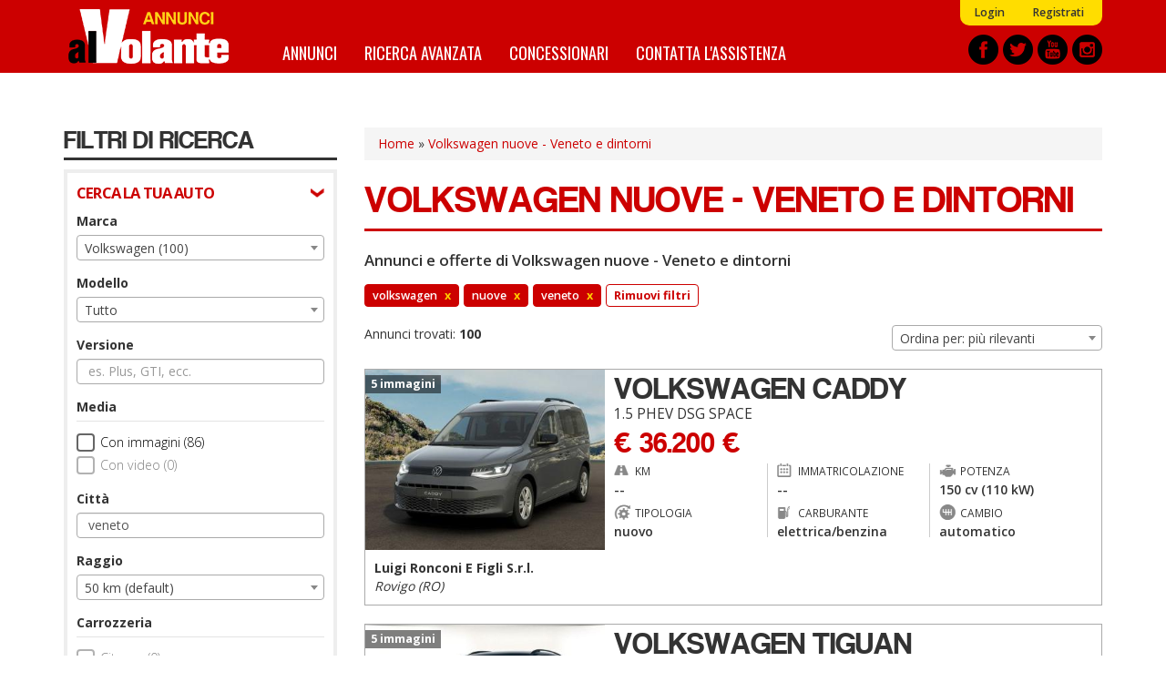

--- FILE ---
content_type: text/html; charset=utf-8
request_url: https://annunci.alvolante.it/ricerca/marca_volkswagen--tipo_nuovo--geo_veneto
body_size: 19697
content:
<!DOCTYPE html>
<html lang="it" dir="ltr" prefix="content: http://purl.org/rss/1.0/modules/content/ dc: http://purl.org/dc/terms/ foaf: http://xmlns.com/foaf/0.1/ og: http://ogp.me/ns# rdfs: http://www.w3.org/2000/01/rdf-schema# sioc: http://rdfs.org/sioc/ns# sioct: http://rdfs.org/sioc/types# skos: http://www.w3.org/2004/02/skos/core# xsd: http://www.w3.org/2001/XMLSchema#">
<head>
  <link rel="profile" href="http://www.w3.org/1999/xhtml/vocab" />
  <title>Volkswagen nuove - Veneto e dintorni - Offerte e annunci  | Annunci alVolante.it</title>
  <link rel="apple-touch-icon" sizes="57x57" href="/apple-icon-57x57.png">
  <link rel="apple-touch-icon" sizes="60x60" href="/apple-icon-60x60.png">
  <link rel="apple-touch-icon" sizes="72x72" href="/apple-icon-72x72.png">
  <link rel="apple-touch-icon" sizes="76x76" href="/apple-icon-76x76.png">
  <link rel="apple-touch-icon" sizes="114x114" href="/apple-icon-114x114.png">
  <link rel="apple-touch-icon" sizes="120x120" href="/apple-icon-120x120.png">
  <link rel="apple-touch-icon" sizes="144x144" href="/apple-icon-144x144.png">
  <link rel="apple-touch-icon" sizes="152x152" href="/apple-icon-152x152.png">
  <link rel="apple-touch-icon" sizes="180x180" href="/apple-icon-180x180.png">
  <link rel="icon" type="image/png" sizes="192x192"  href="/android-icon-192x192.png">
  <link rel="icon" type="image/png" sizes="32x32" href="/favicon-32x32.png">
  <link rel="icon" type="image/png" sizes="96x96" href="/favicon-96x96.png">
  <link rel="icon" type="image/png" sizes="16x16" href="/favicon-16x16.png">
  <link rel="manifest" href="/manifest.json">
  <meta name="msapplication-TileColor" content="#ffffff">
  <meta name="msapplication-TileImage" content="/ms-icon-144x144.png">
  <meta name="theme-color" content="#ffffff">
  <meta id="meta-viewport" name="viewport" content="width=device-width, initial-scale=1.0, maximum-scale=1.0, minimum-scale=1.0, user-scalable=no">
  <meta http-equiv="Content-Type" content="text/html; charset=utf-8" />
<meta http-equiv="x-dns-prefetch-control" content="on" />
<link rel="dns-prefetch" href="//media.annunci.alvolante.it" />
<!--[if IE 9]>
<link rel="prefetch" href="//media.annunci.alvolante.it" />
<![endif]-->
<link rel="next" href="//annunci.alvolante.it/ricerca/marca_volkswagen--tipo_nuovo--geo_veneto--page_2" />
<link rel="shortcut icon" href="//media.annunci.alvolante.it/favicon.ico" type="image/vnd.microsoft.icon" />
<meta name="robots" content="noindex, follow" />
<meta name="description" content="Volkswagen nuove - Veneto e dintorni: trova tra annunci e offerte di Volkswagen nuove su Annunci alVolante.it. Scopri le migliori offerte, compra o vendi e confronta i prezzi." />
<meta name="generator" content="Drupal 7 (https://www.drupal.org)" />
<link rel="canonical" href="//annunci.alvolante.it/auto-nuove/volkswagen-veneto" />
<link rel="shortlink" href="//annunci.alvolante.it/ricerca/marca_volkswagen--tipo_nuovo--geo_veneto" />
  <script type="text/javascript">
  <!--//--><![CDATA[//><!--
  var stdwidth = 1170;
  var mobilewidth = 640;
  window.adv_cookie_setup = (document.cookie.indexOf('adv_cookie_setup=yes') != -1);
  if (!window.adv_cookie_setup) document.documentElement.classList.add('no-cookie-setup');
  window.getWindowWidth = function()
  {
      return Math.max(document.documentElement.clientWidth, window.innerWidth || 0);
  }

  function setViewport()
  {
      var screenw = getWindowWidth();
      if (screenw > mobilewidth && screenw < stdwidth) {

          var ratio = Math.floor((screenw / stdwidth) * 10) / 10;
          var setattr = 'width=device-width, initial-scale=' + ratio + ', maximum-scale=' + ratio + ', minimum-scale=' + ratio + ', user-scalable=no';
          document.getElementById('meta-viewport').setAttribute('content', setattr);
      }
  }

  setViewport();
  window.addEventListener('orientationchange',
      function()
      {
          document.body.style.display = 'none';
          document.getElementById('meta-viewport').setAttribute('content', 'width=device-width, initial-scale=1.0, maximum-scale=1.0, minimum-scale=1.0, user-scalable=no');
          setTimeout(
              function()
              {
                  setViewport();
                  setTimeout(
                      function()
                      {
                          document.body.style.display = 'block';
                          if (typeof fullpage_inst !== 'undefined') fullpage_inst.reBuild();
                          if ($('#home-slider').length > 0 && typeof setHomeSlider !== 'undefined') setHomeSlider();
                      }, 200
                  );
              }, 800
          );
      }, false
  );
  //--><!]]>
  </script>
  <link href="https://fonts.googleapis.com/css?family=Open+Sans:300,400,600,700" rel="stylesheet" />
  <link href="https://fonts.googleapis.com/css?family=BenchNine:300,400,700" rel="stylesheet">
  <link href="https://fonts.googleapis.com/css?family=Oswald:400,700" rel="stylesheet">
  <link type="text/css" rel="stylesheet" href="//annunci.alvolante.it/sites/default/files/cdn/css/https/css_0Mn2eUmCFhGDKZzTvVkeVqbEgLvWd5X3DHVmEGzVZxE.css" media="all" />
<link type="text/css" rel="stylesheet" href="//annunci.alvolante.it/sites/default/files/cdn/css/https/css_3juzKVu1OetSU0bTwFBq4S-dFsc-Yt82Tor-TvtoXMQ.css" media="all" />
<link type="text/css" rel="stylesheet" href="//annunci.alvolante.it/sites/default/files/cdn/css/https/css_cmlLsMUzagb2up4dVLUm-782WOX-DPCH4Y3iVwesToQ.css" media="all" />
<link type="text/css" rel="stylesheet" href="//annunci.alvolante.it/sites/default/files/cdn/css/https/css_dr5FkwlUDnsz28iqB8VAoFjvRG2y41891Sotg_rs6YU.css" media="all" />
  <!-- HTML5 element support for IE6-8 -->
  <!--[if lt IE 9]>
    <script src="https://cdn.jsdelivr.net/html5shiv/3.7.3/html5shiv-printshiv.min.js"></script>
  <![endif]-->
  <script src="//annunci.alvolante.it/sites/default/files/js/js_h54wGteLqGG0b_wMGEV4cUHGyYLuojxBbBOXWeTu4v0.js"></script>
<script src="//annunci.alvolante.it/sites/default/files/js/js_SFnSHU5mu3hv48MIrYqi-NR4VJ6Ld1zf4y2Z3Y61O4k.js"></script>
<script src="//annunci.alvolante.it/sites/default/files/js/js_41NTeM5xyk3U0rfxExIweOdfhN0KjpfYbfChN3XjkEg.js"></script>
<script>
      var dfp_tag_marca = 'volkswagen';
      var dfp_tag_modello = '';
      var dfp_tag_provincia = '';
      var dfp_tag_concessionaria = '';
      </script>
<script src="//annunci.alvolante.it/sites/default/files/js/js_-Gj_KeRPj33WHL0o6q5tchicKrZ_-rmsR7eyoQBf3Ug.js"></script>
<script>jQuery.extend(Drupal.settings, {"basePath":"\/","pathPrefix":"","setHasJsCookie":0,"ajaxPageState":{"theme":"bootstrap_annunci_auto","theme_token":"RLUXmQjahvoIKcUS_0rm4zQh5Mil4YeI1xqFtq6dTMg","js":{"sites\/all\/modules\/contrib\/jquery_update\/replace\/jquery\/2.1\/jquery.min.js":1,"misc\/jquery-extend-3.4.0.js":1,"misc\/jquery-html-prefilter-3.5.0-backport.js":1,"misc\/jquery.once.js":1,"misc\/drupal.js":1,"sites\/all\/modules\/custom\/cache_setting\/js\/cache_setting.js":1,"sites\/all\/modules\/custom\/comuni_form\/js\/comuni_form.js":1,"sites\/all\/modules\/custom\/comuni_form\/js\/select2\/js\/select2.full.min.js":1,"sites\/all\/modules\/custom\/comuni_form\/js\/segmentjs\/segment.js":1,"sites\/all\/modules\/custom\/comuni_form\/js\/checkbox\/js\/jquery.checkradios.min.js":1,"sites\/all\/modules\/custom\/comuni_form\/js\/multiselect\/jquery.multiselect.js":1,"sites\/all\/modules\/custom\/comuni_form\/js\/autocomplete\/jquery.autocomplete.min.js":1,"sites\/all\/modules\/custom\/elasticsearch_custom\/..\/comuni_form\/js\/select2\/js\/select2.full.min.js":1,"sites\/all\/modules\/custom\/elasticsearch_custom\/..\/comuni_form\/js\/segmentjs\/segment.js":1,"sites\/all\/modules\/custom\/elasticsearch_custom\/..\/comuni_form\/js\/checkbox\/js\/jquery.checkradios.min.js":1,"sites\/all\/modules\/custom\/elasticsearch_custom\/..\/comuni_form\/js\/multiselect\/jquery.multiselect.js":1,"sites\/all\/modules\/contrib\/geofield_gmap\/geofield_gmap.js":1,"sites\/all\/modules\/custom\/preferiti\/js\/preferiti.js":1,"sites\/all\/modules\/custom\/moderazione\/js\/moderazione.js":1,"public:\/\/languages\/it_tIW6EXiODdlwskeOUC1gaTuJ2msareBxmtz7lH5rYdo.js":1,"sites\/all\/modules\/custom\/elasticsearch_custom\/js\/sidebar_init.js":1,"0":1,"sites\/all\/themes\/bootstrap_annunci_auto\/js\/lib\/intersection-observer.min.js":1,"sites\/all\/themes\/bootstrap_annunci_auto\/js\/lib\/lazyload.min.js":1,"sites\/all\/themes\/bootstrap_annunci_auto\/js\/lib\/js.cookie.min.js":1,"sites\/all\/themes\/bootstrap_annunci_auto\/js\/lib\/bootstrap.min.js":1,"sites\/all\/themes\/bootstrap_annunci_auto\/js\/bootstrap.override.js":1,"sites\/all\/themes\/bootstrap_annunci_auto\/js\/custom.js":1,"sites\/all\/themes\/bootstrap_annunci_auto\/js\/quantcast.js":1,"sites\/all\/themes\/bootstrap_annunci_auto\/js\/mobile_menu.js":1,"sites\/all\/themes\/bootstrap_annunci_auto\/js\/lib\/jquery.touchswipe.min.js":1,"sites\/all\/themes\/bootstrap_annunci_auto\/js\/md5.js":1,"sites\/all\/themes\/bootstrap_annunci_auto\/js\/lib\/leaflet\/leaflet.js":1,"sites\/all\/themes\/bootstrap_annunci_auto\/js\/leafmap.js":1},"css":{"modules\/system\/system.base.css":1,"sites\/all\/modules\/custom\/annunci\/css\/annunci.css":1,"sites\/all\/modules\/custom\/cache_setting\/css\/cache_setting.css":1,"sites\/all\/modules\/custom\/comuni_form\/js\/select2\/css\/select2.min.css":1,"sites\/all\/modules\/custom\/comuni_form\/js\/segmentjs\/segment.css":1,"sites\/all\/modules\/custom\/comuni_form\/js\/checkbox\/css\/jquery.checkradios.min.css":1,"sites\/all\/modules\/custom\/comuni_form\/js\/multiselect\/jquery.multiselect.css":1,"sites\/all\/modules\/custom\/comuni_form\/css\/comuni_form.css":1,"sites\/all\/modules\/custom\/elasticsearch_custom\/..\/comuni_form\/js\/select2\/css\/select2.min.css":1,"sites\/all\/modules\/custom\/elasticsearch_custom\/..\/comuni_form\/js\/segmentjs\/segment.css":1,"sites\/all\/modules\/custom\/elasticsearch_custom\/..\/comuni_form\/js\/checkbox\/css\/jquery.checkradios.min.css":1,"sites\/all\/modules\/custom\/elasticsearch_custom\/..\/comuni_form\/js\/multiselect\/jquery.multiselect.css":1,"sites\/all\/modules\/custom\/elasticsearch_custom\/..\/comuni_form\/css\/comuni_form.css":1,"modules\/field\/theme\/field.css":1,"sites\/all\/modules\/contrib\/geofield_gmap\/geofield_gmap.css":1,"modules\/node\/node.css":1,"sites\/all\/modules\/custom\/ricerca\/css\/style.css":1,"sites\/all\/modules\/contrib\/views\/css\/views.css":1,"sites\/all\/modules\/custom\/moderazione\/css\/moderazione.css":1,"sites\/all\/modules\/contrib\/ctools\/css\/ctools.css":1,"sites\/all\/themes\/bootstrap_annunci_auto\/css\/lib\/bootstrap.min.css":1,"sites\/all\/themes\/bootstrap_annunci_auto\/css\/lib\/bootstrap.overrides.min.css":1,"sites\/all\/themes\/bootstrap_annunci_auto\/css\/bootstrap.override.css":1,"sites\/all\/themes\/bootstrap_annunci_auto\/css\/custom.css":1,"sites\/all\/themes\/bootstrap_annunci_auto\/css\/home.css":1,"sites\/all\/themes\/bootstrap_annunci_auto\/css\/sidebar.css":1,"sites\/all\/themes\/bootstrap_annunci_auto\/css\/profile.css":1,"sites\/all\/themes\/bootstrap_annunci_auto\/css\/node.css":1,"sites\/all\/themes\/bootstrap_annunci_auto\/css\/node-teaser.css":1,"sites\/all\/themes\/bootstrap_annunci_auto\/css\/node-add.css":1,"sites\/all\/themes\/bootstrap_annunci_auto\/css\/mobile_menu.css":1,"sites\/all\/themes\/bootstrap_annunci_auto\/js\/lib\/leaflet\/leaflet.css":1}},"annunci":{"path_risultati_ricerca":"ricerca","ricerca_endpoin_ws":"\/\/annunci.alvolante.it\/servizi\/form\/","get_params":"{\u0022marca\u0022:\u0022volkswagen\u0022,\u0022tipo\u0022:\u0022nuovo\u0022,\u0022geo\u0022:\u0022veneto\u0022}","geo_endopoint_ws":"https:\/\/annunci.alvolante.it\/ricerca_geo\/"},"currentPath":"ricerca\/marca_volkswagen--tipo_nuovo--geo_veneto","currentPathIsAdmin":false,"bootstrap":{"anchorsFix":"0","anchorsSmoothScrolling":"0","formHasError":1,"popoverEnabled":0,"popoverOptions":{"animation":1,"html":0,"placement":"right","selector":"","trigger":"click","triggerAutoclose":1,"title":"","content":"","delay":0,"container":"body"},"tooltipEnabled":0,"tooltipOptions":{"animation":1,"html":0,"placement":"auto left","selector":"","trigger":"hover focus","delay":0,"container":"body"}}});</script>
  <!-- Start GPT Tag -->
<script>
  if (typeof window.adv_cookie_setup !== 'undefined' && window.adv_cookie_setup) {

    var gptsrc = '//www.googletagservices.com/tag/js/gpt.js';
    document.write('<scr' + 'ipt src="' + gptsrc + '"></scr' + 'ipt>');
    var gptadslots = [];
    var googletag = googletag || {cmd:[]};
    googletag.cmd.push(
      function()
      {
                        //Adslot 1 declaration
                gptadslots.push(googletag.defineSlot('/91886527/ann-alv-slot2', [[640,120],[640,100],[640,80],[640,50],[640,240],[640,180]], 'div-gpt-ad-5851377-1')
                                 .addService(googletag.pubads())
                                 .setTargeting('marca-auto',[dfp_tag_marca])
                                 .setTargeting('modello-auto',[dfp_tag_modello])
                                 .setTargeting('provincia-auto',[dfp_tag_provincia])
                                 .setTargeting('concessionaria-auto',[dfp_tag_concessionaria])
                                 .setCollapseEmptyDiv(true)
                                );

                //Adslot 2 declaration
                gptadslots.push(googletag.defineSlot('/91886527/ann-alv-slot3', [[640,120],[640,100],[640,80],[640,50],[640,240],[640,180]], 'div-gpt-ad-5851377-2')
                             .addService(googletag.pubads())
                             .setTargeting('marca-auto',[dfp_tag_marca])
                             .setTargeting('modello-auto',[dfp_tag_modello])
                             .setTargeting('provincia-auto',[dfp_tag_provincia])
                             .setTargeting('concessionaria-auto',[dfp_tag_concessionaria])
                             .setCollapseEmptyDiv(true)
                            );

                //Adslot 5 declaration
                gptadslots.push(googletag.defineSlot('/91886527/ann-alv-slot5', [1140,120], 'div-gpt-ad-5851377-5')
                                 .addService(googletag.pubads())
                                 .setTargeting('marca-auto',[dfp_tag_marca])
                                 .setTargeting('modello-auto',[dfp_tag_modello])
                                 .setTargeting('provincia-auto',[dfp_tag_provincia])
                                 .setTargeting('concessionaria-auto',[dfp_tag_concessionaria])
                                 .setCollapseEmptyDiv(true)
                                );

                googletag.pubads().enableSingleRequest();
        googletag.enableServices();
      }
    );
  }
</script>
<!-- End GPT Tag -->
</head>
<body class="html not-front not-logged-in no-sidebars page-ricerca page-ricerca-marca-volkswagen--tipo-nuovo--geo-veneto page-vendita-auto anonymous-user">
    <div id="skip-link">
        <a href="#main-content" class="element-invisible element-focusable">Salta al contenuto principale</a>
    </div>
        <header id="navbar" role="banner" class="navbar container-fluid navbar-default">
  <div class="container">
    <div id="logo"><a href="/" title="Home">Annunci alVolante</a></div>
            <nav role="navigation" class="clearfix">
                      <div id="av-sub-menu" class="clearfix"><ul class="menu nav navbar-nav secondary"><li class="first leaf"><a href="/user/login" title="">Login</a></li>
<li class="last leaf"><a href="/user/register" title="">Registrati</a></li>
</ul></div>
                                <div id="av-main-menu" class="clearfix"><ul class="menu nav navbar-nav"><li class="first leaf"><a href="/ricerca/" title="Annunci Auto">Annunci</a></li>
<li class="leaf"><a href="/ricerca-avanzata" title="">Ricerca avanzata</a></li>
<li class="leaf"><a href="/concessionari" title="Elenco concessionari Auto">Concessionari</a></li>
<li class="last leaf"><a href="/contattaci" title="Contatta l&#039;assistenza">Contatta l&#039;assistenza</a></li>
</ul></div>
                  </nav>
        <div id="share-header-block">
      <a href="https://www.facebook.com/alvolante.it" title="Facebook" rel="new nofollow"><img class="lazy-load-img" src="[data-uri]" data-src="https://media.annunci.alvolante.it/sites/all/themes/bootstrap_annunci_auto/images/social/facebook.png" /></a>
      <a href="https://twitter.com/alvolante_it" title="Twitter" rel="new nofollow"><img class="lazy-load-img" src="[data-uri]" data-src="https://media.annunci.alvolante.it/sites/all/themes/bootstrap_annunci_auto/images/social/twitter.png" /></a>
      <a href="https://www.youtube.com/channel/UCEmDaSQydEXeNHxSMkD7_Pw" title="Youtube" rel="new nofollow"><img class="lazy-load-img" src="[data-uri]" data-src="https://media.annunci.alvolante.it/sites/all/themes/bootstrap_annunci_auto/images/social/youtube.png" /></a>
      <a href="https://www.instagram.com/alvolante.it" title="Instagram" rel="new nofollow"><img class="lazy-load-img" src="[data-uri]" data-src="https://media.annunci.alvolante.it/sites/all/themes/bootstrap_annunci_auto/images/social/instagram.png" /></a>
    </div>
  </div>
</header>

<!-- SKIN -->
<div class="banner-wrapper leaderboard-banner container" id="leaderboard-banner-wrapper"><!-- GPT AdSlot 5 for Ad unit 'ann-alv-slot5' ### Size: [[1140,120]] -->
<!-- Adslot's refresh function: googletag.pubads().refresh([gptadslots[3]]) -->
<div id="div-gpt-ad-5851377-5" class="banner-content">
  <script>
    if (typeof window.adv_cookie_setup !== 'undefined' && window.adv_cookie_setup)
        googletag.cmd.push(function() { googletag.display('div-gpt-ad-5851377-5'); });
  </script>
</div>
<!-- End AdSlot 5 --></div>
<!-- END SKIN -->

<div class="main-container container">

  <header role="banner" id="page-header">
    
      </header> <!-- /#page-header -->

  <div class="row">

          <aside id="main-content-sidebar" class="col-sm-3" role="complementary">
        <div class="sidebar-rowtitle">FILTRI DI RICERCA</div>
                <div class="form-wrapper-phold">
                      <div class="sidebar-form-group-title">CERCA LA TUA AUTO</div>
            <div class="sidebar-form-group">
                <div class="region region-sidebar-first-filtro-1">
    <section id="block-elasticsearch-custom-ec-filtri-zona-1" class="block block-elasticsearch-custom clearfix">

      
  <div class="form-group">
        <label for="marche">Marca</label>
        <select  name="marche" id="marche" class="form-control select_custom">
                    <option value="_none">Tutto</option>
                                                                <optgroup label="Marche pi&ugrave; cercate">
                                                                        <option value="audi" >Audi (203)</option>
                                                    <option value="bmw" >BMW (54)</option>
                                                    <option value="fiat" >Fiat (6)</option>
                                                    <option value="opel" >Opel (7)</option>
                                                    <option value="renault" >Renault (27)</option>
                                                    <option value="volkswagen"  selected="selected">Volkswagen (100)</option>
                                                                </optgroup>
                                    <optgroup label="Altre marche">
                                                                        <option value="alfa-romeo" >Alfa Romeo (4)</option>
                                                    <option value="cupra" >Cupra (20)</option>
                                                    <option value="dfsk" >DFSK (8)</option>
                                                    <option value="dacia" >Dacia (4)</option>
                                                    <option value="forthing" >Forthing (1)</option>
                                                    <option value="foton" >Foton (1)</option>
                                                    <option value="giotti-victoria" >GIOTTI VICTORIA (4)</option>
                                                    <option value="honda" >Honda (7)</option>
                                                    <option value="hyundai" >Hyundai (1)</option>
                                                    <option value="jaguar" >Jaguar (1)</option>
                                                    <option value="jeep" >Jeep (7)</option>
                                                    <option value="kia" >Kia (12)</option>
                                                    <option value="lancia" >Lancia (4)</option>
                                                    <option value="lotus" >Lotus (2)</option>
                                                    <option value="mg" >MG (2)</option>
                                                    <option value="mazda" >Mazda (1)</option>
                                                    <option value="mini" >Mini (30)</option>
                                                    <option value="nissan" >Nissan (1)</option>
                                                    <option value="peugeot" >Peugeot (1)</option>
                                                    <option value="seat" >Seat (1)</option>
                                                    <option value="skoda" >Skoda (41)</option>
                                                    <option value="subaru" >Subaru (9)</option>
                                                    <option value="suzuki" >Suzuki (2)</option>
                                                    <option value="tesla" >Tesla (1)</option>
                                                    <option value="toyota" >Toyota (2)</option>
                                                    <option value="volvo" >Volvo (10)</option>
                                                                </optgroup>
                                        </select>
</div><div class="form-group">
        <label for="modelli">Modello</label>
        <select  name="modelli" id="modelli" class="form-control select_custom">
                    <option value="_none">Tutto</option>
                                                                <option value="amarok" >Amarok (4)</option>
                                    <option value="caddy" >Caddy (23)</option>
                                    <option value="caravelle" >Caravelle (4)</option>
                                    <option value="crafter" >Crafter (18)</option>
                                    <option value="golf" >Golf (3)</option>
                                    <option value="id.3" >ID.3 (6)</option>
                                    <option value="id.5" >ID.5 (2)</option>
                                    <option value="multivan" >Multivan (3)</option>
                                    <option value="passat" >Passat (2)</option>
                                    <option value="polo" >Polo (4)</option>
                                    <option value="t-cross" >T-Cross (2)</option>
                                    <option value="t-roc" >T-Roc (6)</option>
                                    <option value="t6" >T6 (13)</option>
                                    <option value="taigo" >Taigo (2)</option>
                                    <option value="tiguan" >Tiguan (5)</option>
                                    <option value="touareg" >Touareg (2)</option>
                                    <option value="transporter" >Transporter (1)</option>
                                        </select>
</div><div class="form-group">
        <label for="versione">Versione</label>
        <input type="text" name="versione" id="versione" class="returnAction delay form-control" placeholder="es. Plus, GTI, ecc." value="" autocomplete="off">
</div><label class="control-label checkbox-label">Media</label>

<div class="checkbox-wrapper ">
    <input  name="immagini" id="immagini"  value="1" type="checkbox" class="checkradios"/>
    <label for="immagini" class="inner-label">Con immagini (86)</label>
</div>
<div class="checkbox-wrapper disabled">
    <input disabled name="video" id="video"  value="1" type="checkbox" class="checkradios"/>
    <label for="video" class="inner-label">Con video (0)</label>
</div><div id="geo_filter">
  
  <div>
    <div class="form-group">
        <label for="citta">Citt&agrave;</label>
        <input type="text" name="citta" id="citta" class="returnAction delay form-control" placeholder="es. Roma o 00184" value="veneto" autocomplete="off">
</div>  </div>
  <div>
    <div class="form-group">
        <label for="raggio">Raggio</label>
        <select  name="raggio" id="raggio" class="form-control select_custom">
                                                                <option value="_none" >50 km (default)</option>
                                    <option value="10" >10 km</option>
                                    <option value="20" >20 km</option>
                                    <option value="100" >100 km</option>
                                    <option value="150" >150 km</option>
                                    <option value="200" >200 km</option>
                                    <option value="250" >250 km</option>
                                    <option value="300" >300 km</option>
                                    <option value="400" >400 km</option>
                                        </select>
</div>  </div>
  
</div>
<label class="control-label checkbox-label">Carrozzeria</label>

                    <div class="checkbox-wrapper disabled">
            <input  disabled name="carrozzeria[]" id="carrozzeria_citycar" value="citycar" type="checkbox" class="carrozzeria carrozzeria-citycar checkradios"/>
            <label for="carrozzeria_citycar" class="inner-label">City car (0)</label>
        </div>
                    <div class="checkbox-wrapper ">
            <input   name="carrozzeria[]" id="carrozzeria_cabrio" value="cabrio" type="checkbox" class="carrozzeria carrozzeria-cabrio checkradios"/>
            <label for="carrozzeria_cabrio" class="inner-label">Cabrio (1)</label>
        </div>
                    <div class="checkbox-wrapper disabled">
            <input  disabled name="carrozzeria[]" id="carrozzeria_coupe" value="coupe" type="checkbox" class="carrozzeria carrozzeria-coupe checkradios"/>
            <label for="carrozzeria_coupe" class="inner-label">Coupé (0)</label>
        </div>
                    <div class="checkbox-wrapper ">
            <input   name="carrozzeria[]" id="carrozzeria_suv" value="suv" type="checkbox" class="carrozzeria carrozzeria-suv checkradios"/>
            <label for="carrozzeria_suv" class="inner-label">SUV/Fuoristrada (12)</label>
        </div>
                    <div class="checkbox-wrapper ">
            <input   name="carrozzeria[]" id="carrozzeria_berlina" value="berlina" type="checkbox" class="carrozzeria carrozzeria-berlina checkradios"/>
            <label for="carrozzeria_berlina" class="inner-label">Berlina (7)</label>
        </div>
                    <div class="checkbox-wrapper ">
            <input   name="carrozzeria[]" id="carrozzeria_van" value="van" type="checkbox" class="carrozzeria carrozzeria-van checkradios"/>
            <label for="carrozzeria_van" class="inner-label">Furgoni/Van (22)</label>
        </div>
                    <div class="checkbox-wrapper ">
            <input   name="carrozzeria[]" id="carrozzeria_monovolume" value="monovolume" type="checkbox" class="carrozzeria carrozzeria-monovolume checkradios"/>
            <label for="carrozzeria_monovolume" class="inner-label">Monovolume (30)</label>
        </div>
                    <div class="checkbox-wrapper ">
            <input   name="carrozzeria[]" id="carrozzeria_altro" value="altro" type="checkbox" class="carrozzeria carrozzeria-altro checkradios"/>
            <label for="carrozzeria_altro" class="inner-label">Altro (26)</label>
        </div>
                    <div class="checkbox-wrapper ">
            <input   name="carrozzeria[]" id="carrozzeria_stationwagon" value="stationwagon" type="checkbox" class="carrozzeria carrozzeria-stationwagon checkradios"/>
            <label for="carrozzeria_stationwagon" class="inner-label">Station wagon (2)</label>
        </div>
    <div class="form-group prezzo wrapper-form-range-fields">
        <label for="da_prezzo">Prezzo</label>
        <select name="da_prezzo" id="da_prezzo" class="form-control select_custom valore-from da_prezzo">
        <option value="_none">da</option>
                                    <option value="_none" >&euro; 0</option>
                            <option value="1000" >&euro; 1.000</option>
                            <option value="1500" >&euro; 1.500</option>
                            <option value="2000" >&euro; 2.000</option>
                            <option value="2500" >&euro; 2.500</option>
                            <option value="3000" >&euro; 3.000</option>
                            <option value="3500" >&euro; 3.500</option>
                            <option value="4000" >&euro; 4.000</option>
                            <option value="4500" >&euro; 4.500</option>
                            <option value="5000" >&euro; 5.000</option>
                            <option value="6000" >&euro; 6.000</option>
                            <option value="7000" >&euro; 7.000</option>
                            <option value="8000" >&euro; 8.000</option>
                            <option value="9000" >&euro; 9.000</option>
                            <option value="10000" >&euro; 10.000</option>
                            <option value="12500" >&euro; 12.500</option>
                            <option value="15000" >&euro; 15.000</option>
                            <option value="17500" >&euro; 17.500</option>
                            <option value="20000" >&euro; 20.000</option>
                            <option value="25000" >&euro; 25.000</option>
                            <option value="30000" >&euro; 30.000</option>
                            <option value="35000" >&euro; 35.000</option>
                            <option value="40000" >&euro; 40.000</option>
                            <option value="45000" >&euro; 45.000</option>
                            <option value="50000" >&euro; 50.000</option>
                            <option value="75000" >&euro; 75.000</option>
                            <option value="100000" >&euro; 100.000</option>
                            <option value="250000" >&euro; 250.000</option>
                            <option value="500000" >&euro; 500.000</option>
                            <option value="1000000" >&euro; 1.000.000</option>
                            <option value="2000000" >&euro; 2.000.000</option>
                        </select>
    <select name="a_prezzo" id="a_prezzo" class="form-control select_custom valore-to a_prezzo">
        <option value="_none">a</option>
                                    <option value="1000" >&euro; 1.000</option>
                            <option value="1500" >&euro; 1.500</option>
                            <option value="2000" >&euro; 2.000</option>
                            <option value="2500" >&euro; 2.500</option>
                            <option value="3000" >&euro; 3.000</option>
                            <option value="3500" >&euro; 3.500</option>
                            <option value="4000" >&euro; 4.000</option>
                            <option value="4500" >&euro; 4.500</option>
                            <option value="5000" >&euro; 5.000</option>
                            <option value="6000" >&euro; 6.000</option>
                            <option value="7000" >&euro; 7.000</option>
                            <option value="8000" >&euro; 8.000</option>
                            <option value="9000" >&euro; 9.000</option>
                            <option value="10000" >&euro; 10.000</option>
                            <option value="12500" >&euro; 12.500</option>
                            <option value="15000" >&euro; 15.000</option>
                            <option value="17500" >&euro; 17.500</option>
                            <option value="20000" >&euro; 20.000</option>
                            <option value="25000" >&euro; 25.000</option>
                            <option value="30000" >&euro; 30.000</option>
                            <option value="35000" >&euro; 35.000</option>
                            <option value="40000" >&euro; 40.000</option>
                            <option value="45000" >&euro; 45.000</option>
                            <option value="50000" >&euro; 50.000</option>
                            <option value="75000" >&euro; 75.000</option>
                            <option value="100000" >&euro; 100.000</option>
                            <option value="250000" >&euro; 250.000</option>
                            <option value="500000" >&euro; 500.000</option>
                            <option value="1000000" >&euro; 1.000.000</option>
                            <option value="2000000" >&euro; 2.000.000</option>
                        </select>
</div><div class="form-group anno_immatricolazione wrapper-form-range-fields">
        <label for="da_anno">Anno</label>
        <select name="da_anno" id="da_anno" class="form-control select_custom valore-from da_anno">
        <option value="_none">da</option>
                                    <option value="2024" >2024</option>
                            <option value="2023" >2023</option>
                            <option value="2021" >2021</option>
                        </select>
    <select name="a_anno" id="a_anno" class="form-control select_custom valore-to a_anno">
        <option value="_none">a</option>
                                    <option value="2024" >2024</option>
                            <option value="2023" >2023</option>
                            <option value="2021" >2021</option>
                        </select>
</div><div class="form-group chilometraggio wrapper-form-range-fields">
        <label for="da_chilometraggio">Chilometraggio</label>
        <select name="da_chilometraggio" id="da_chilometraggio" class="form-control select_custom valore-from da_chilometraggio">
        <option value="_none">da</option>
                                    <option value="2500" >2.500 Km</option>
                            <option value="5000" >5.000 Km</option>
                            <option value="10000" >10.000 Km</option>
                            <option value="15000" >15.000 Km</option>
                            <option value="20000" >20.000 Km</option>
                            <option value="25000" >25.000 Km</option>
                            <option value="30000" >30.000 Km</option>
                            <option value="35000" >35.000 Km</option>
                            <option value="40000" >40.000 Km</option>
                            <option value="45000" >45.000 Km</option>
                            <option value="50000" >50.000 Km</option>
                            <option value="60000" >60.000 Km</option>
                            <option value="70000" >70.000 Km</option>
                            <option value="80000" >80.000 Km</option>
                            <option value="90000" >90.000 Km</option>
                            <option value="100000" >100.000 Km</option>
                            <option value="110000" >110.000 Km</option>
                            <option value="120000" >120.000 Km</option>
                            <option value="130000" >130.000 Km</option>
                            <option value="140000" >140.000 Km</option>
                            <option value="150000" >150.000 Km</option>
                            <option value="175000" >175.000 Km</option>
                            <option value="200000" >200.000 Km</option>
                        </select>
    <select name="a_chilometraggio" id="a_chilometraggio" class="form-control select_custom valore-to a_chilometraggio">
        <option value="_none">a</option>
                                    <option value="2500" >2.500 Km</option>
                            <option value="5000" >5.000 Km</option>
                            <option value="10000" >10.000 Km</option>
                            <option value="15000" >15.000 Km</option>
                            <option value="20000" >20.000 Km</option>
                            <option value="25000" >25.000 Km</option>
                            <option value="30000" >30.000 Km</option>
                            <option value="35000" >35.000 Km</option>
                            <option value="40000" >40.000 Km</option>
                            <option value="45000" >45.000 Km</option>
                            <option value="50000" >50.000 Km</option>
                            <option value="60000" >60.000 Km</option>
                            <option value="70000" >70.000 Km</option>
                            <option value="80000" >80.000 Km</option>
                            <option value="90000" >90.000 Km</option>
                            <option value="100000" >100.000 Km</option>
                            <option value="110000" >110.000 Km</option>
                            <option value="120000" >120.000 Km</option>
                            <option value="130000" >130.000 Km</option>
                            <option value="140000" >140.000 Km</option>
                            <option value="150000" >150.000 Km</option>
                            <option value="175000" >175.000 Km</option>
                            <option value="200000" >200.000 Km</option>
                        </select>
</div><div class="form-group n_posti wrapper-form-range-fields">
        <label for="da_posti">N. di posti</label>
        <select name="da_posti" id="da_posti" class="form-control select_custom valore-from da_posti">
        <option value="_none">da</option>
                                    <option value="1" >1</option>
                            <option value="2" >2</option>
                            <option value="3" >3</option>
                            <option value="4" >4</option>
                            <option value="5" >5</option>
                            <option value="6" >6</option>
                            <option value="7" >7</option>
                            <option value="8" >8</option>
                            <option value="9" >9</option>
                            <option value="10" >10</option>
                        </select>
    <select name="a_posti" id="a_posti" class="form-control select_custom valore-to a_posti">
        <option value="_none">a</option>
                                    <option value="1" >1</option>
                            <option value="2" >2</option>
                            <option value="3" >3</option>
                            <option value="4" >4</option>
                            <option value="5" >5</option>
                            <option value="6" >6</option>
                            <option value="7" >7</option>
                            <option value="8" >8</option>
                            <option value="9" >9</option>
                            <option value="10" >10</option>
                        </select>
</div><label class="control-label checkbox-label">Carburante</label>

                    <div class="checkbox-wrapper ">
            <input   name="alimentazione[]" id="alimentazione_benzina" value="benzina" type="checkbox" class="carburante alimentazione-benzina checkradios"/>
            <label for="alimentazione_benzina" class="inner-label">Benzina (14)</label>
        </div>
                    <div class="checkbox-wrapper ">
            <input   name="alimentazione[]" id="alimentazione_diesel" value="diesel" type="checkbox" class="carburante alimentazione-diesel checkradios"/>
            <label for="alimentazione_diesel" class="inner-label">Diesel (67)</label>
        </div>
                    <div class="checkbox-wrapper disabled">
            <input  disabled name="alimentazione[]" id="alimentazione_gpl" value="gpl" type="checkbox" class="carburante alimentazione-gpl checkradios"/>
            <label for="alimentazione_gpl" class="inner-label">GPL (0)</label>
        </div>
                    <div class="checkbox-wrapper disabled">
            <input  disabled name="alimentazione[]" id="alimentazione_metano" value="metano" type="checkbox" class="carburante alimentazione-metano checkradios"/>
            <label for="alimentazione_metano" class="inner-label">Metano (0)</label>
        </div>
                    <div class="checkbox-wrapper ">
            <input   name="alimentazione[]" id="alimentazione_elettricabenzina" value="elettricabenzina" type="checkbox" class="carburante alimentazione-elettricabenzina checkradios"/>
            <label for="alimentazione_elettricabenzina" class="inner-label">Elettrica/Benzina (11)</label>
        </div>
                    <div class="checkbox-wrapper disabled">
            <input  disabled name="alimentazione[]" id="alimentazione_elettricadiesel" value="elettricadiesel" type="checkbox" class="carburante alimentazione-elettricadiesel checkradios"/>
            <label for="alimentazione_elettricadiesel" class="inner-label">Elettrica/Diesel (0)</label>
        </div>
                    <div class="checkbox-wrapper ">
            <input   name="alimentazione[]" id="alimentazione_elettrica" value="elettrica" type="checkbox" class="carburante alimentazione-elettrica checkradios"/>
            <label for="alimentazione_elettrica" class="inner-label">Elettrica (8)</label>
        </div>
                    <div class="checkbox-wrapper disabled">
            <input  disabled name="alimentazione[]" id="alimentazione_etanolo" value="etanolo" type="checkbox" class="carburante alimentazione-etanolo checkradios"/>
            <label for="alimentazione_etanolo" class="inner-label">Etanolo (0)</label>
        </div>
                    <div class="checkbox-wrapper disabled">
            <input  disabled name="alimentazione[]" id="alimentazione_idrogeno" value="idrogeno" type="checkbox" class="carburante alimentazione-idrogeno checkradios"/>
            <label for="alimentazione_idrogeno" class="inner-label">Idrogeno (0)</label>
        </div>
                    <div class="checkbox-wrapper disabled">
            <input  disabled name="alimentazione[]" id="alimentazione_altro" value="altro" type="checkbox" class="carburante alimentazione-altro checkradios"/>
            <label for="alimentazione_altro" class="inner-label">Altro (0)</label>
        </div>
    <label class="control-label checkbox-label">Tipo di veicolo</label>

                    <div class="checkbox-wrapper ">
            <input  checked  name="tipologia[]" id="tipologia_nuovo" value="nuovo" type="checkbox" class="tipo_veicolo tipologia-nuovo checkradios"/>
            <label for="tipologia_nuovo" class="inner-label">Nuove (100)</label>
        </div>
    <div class="form-group potenza wrapper-form-range-fields">
        <label for="from_potenza">Potenza (in KW)</label>
        <input type="text" class="delay form-control from_potenza" id="from_potenza" name="from_potenza" placeholder="da" value="">
    <input type="text" class="delay form-control to_potenza" id="to_potenza" name="to_potenza" placeholder="a" value="">
</div><label class="control-label checkbox-label">Trazione</label>

                    <div class="checkbox-wrapper ">
            <input   name="trazione[]" id="trazione_anteriore" value="anteriore" type="checkbox" class="trazione trazione-anteriore checkradios"/>
            <label for="trazione_anteriore" class="inner-label">anteriore (33)</label>
        </div>
                    <div class="checkbox-wrapper ">
            <input   name="trazione[]" id="trazione_posteriore" value="posteriore" type="checkbox" class="trazione trazione-posteriore checkradios"/>
            <label for="trazione_posteriore" class="inner-label">posteriore (1)</label>
        </div>
                    <div class="checkbox-wrapper ">
            <input   name="trazione[]" id="trazione_integrale" value="integrale" type="checkbox" class="trazione trazione-integrale checkradios"/>
            <label for="trazione_integrale" class="inner-label">integrale permanente (11)</label>
        </div>
                    <div class="checkbox-wrapper disabled">
            <input  disabled name="trazione[]" id="trazione_integraleanteriore" value="integraleanteriore" type="checkbox" class="trazione trazione-integraleanteriore checkradios"/>
            <label for="trazione_integraleanteriore" class="inner-label">anteriore, integrale inseribile (0)</label>
        </div>
                    <div class="checkbox-wrapper disabled">
            <input  disabled name="trazione[]" id="trazione_integraleposteriore" value="integraleposteriore" type="checkbox" class="trazione trazione-integraleposteriore checkradios"/>
            <label for="trazione_integraleposteriore" class="inner-label">posteriore, integrale inseribile (0)</label>
        </div>
                    <div class="checkbox-wrapper disabled">
            <input  disabled name="trazione[]" id="trazione_6wd" value="6wd" type="checkbox" class="trazione trazione-6wd checkradios"/>
            <label for="trazione_6wd" class="inner-label">6wd (0)</label>
        </div>
    <label class="control-label checkbox-label">Cambio</label>

                    <div class="checkbox-wrapper ">
            <input   name="cambio[]" id="cambio_manuale" value="manuale" type="checkbox" class="cambio cambio-manuale checkradios"/>
            <label for="cambio_manuale" class="inner-label">Manuale (65)</label>
        </div>
                    <div class="checkbox-wrapper ">
            <input   name="cambio[]" id="cambio_automatico" value="automatico" type="checkbox" class="cambio cambio-automatico checkradios"/>
            <label for="cambio_automatico" class="inner-label">Automatico (33)</label>
        </div>
                    <div class="checkbox-wrapper disabled">
            <input  disabled name="cambio[]" id="cambio_variazionecontinua" value="variazionecontinua" type="checkbox" class="cambio cambio-variazionecontinua checkradios"/>
            <label for="cambio_variazionecontinua" class="inner-label">Variazione continua (0)</label>
        </div>
                    <div class="checkbox-wrapper ">
            <input   name="cambio[]" id="cambio_automaticosequenziale" value="automaticosequenziale" type="checkbox" class="cambio cambio-automaticosequenziale checkradios"/>
            <label for="cambio_automaticosequenziale" class="inner-label">Automatico sequenziale (2)</label>
        </div>
                    <div class="checkbox-wrapper disabled">
            <input  disabled name="cambio[]" id="cambio_robotizzato" value="robotizzato" type="checkbox" class="cambio cambio-robotizzato checkradios"/>
            <label for="cambio_robotizzato" class="inner-label">Robotizzato (0)</label>
        </div>
                    <div class="checkbox-wrapper disabled">
            <input  disabled name="cambio[]" id="cambio_robotizzatodoppiafrizione" value="robotizzatodoppiafrizione" type="checkbox" class="cambio cambio-robotizzatodoppiafrizione checkradios"/>
            <label for="cambio_robotizzatodoppiafrizione" class="inner-label">Robotizzato a doppia frizione (0)</label>
        </div>
                    <div class="checkbox-wrapper disabled">
            <input  disabled name="cambio[]" id="cambio_manualesequenziale" value="manualesequenziale" type="checkbox" class="cambio cambio-manualesequenziale checkradios"/>
            <label for="cambio_manualesequenziale" class="inner-label">Manuale sequenziale (0)</label>
        </div>
    <div class="form-group cilindrata wrapper-form-range-fields">
        <label for="da_cilindrata">Cilindrata</label>
        <select name="da_cilindrata" id="da_cilindrata" class="form-control select_custom valore-from da_cilindrata">
        <option value="_none">da</option>
                                    <option value="500" >500 cc</option>
                            <option value="1000" >1.000 cc</option>
                            <option value="1200" >1.200 cc</option>
                            <option value="1500" >1.500 cc</option>
                            <option value="2000" >2.000 cc</option>
                            <option value="3000" >3.000 cc</option>
                        </select>
    <select name="a_cilindrata" id="a_cilindrata" class="form-control select_custom valore-to a_cilindrata">
        <option value="_none">a</option>
                                    <option value="500" >500 cc</option>
                            <option value="1000" >1.000 cc</option>
                            <option value="1200" >1.200 cc</option>
                            <option value="1500" >1.500 cc</option>
                            <option value="2000" >2.000 cc</option>
                            <option value="3000" >3.000 cc</option>
                        </select>
</div><label class="control-label checkbox-label">Concessionari ufficiali</label>
    Nessuna
</section>
  </div>
            </div>
          
                      <div class="sidebar-form-group-title">EQUIPAGGIAMENTO</div>
            <div class="sidebar-form-group">
                <div class="region region-sidebar-first-filtro-2">
    <section id="block-elasticsearch-custom-ec-filtri-zona-2" class="block block-elasticsearch-custom clearfix">

      
  <label class="control-label checkbox-label">Equipaggiamento</label>

                    <div class="checkbox-wrapper ">
            <input   name="equipaggiamento[]" id="equipaggiamento_1652" value="1652" type="checkbox" class="equipaggiamento equipaggiamento-1652 checkradios"/>
            <label for="equipaggiamento_1652" class="inner-label">Airbag conducente</label>
        </div>
                    <div class="checkbox-wrapper ">
            <input   name="equipaggiamento[]" id="equipaggiamento_1653" value="1653" type="checkbox" class="equipaggiamento equipaggiamento-1653 checkradios"/>
            <label for="equipaggiamento_1653" class="inner-label">Airbag laterali</label>
        </div>
                    <div class="checkbox-wrapper ">
            <input   name="equipaggiamento[]" id="equipaggiamento_1739" value="1739" type="checkbox" class="equipaggiamento equipaggiamento-1739 checkradios"/>
            <label for="equipaggiamento_1739" class="inner-label">Airbag ginocchia guidatore</label>
        </div>
                    <div class="checkbox-wrapper ">
            <input   name="equipaggiamento[]" id="equipaggiamento_1740" value="1740" type="checkbox" class="equipaggiamento equipaggiamento-1740 checkradios"/>
            <label for="equipaggiamento_1740" class="inner-label">Airbag ginocchia passeggero</label>
        </div>
                    <div class="checkbox-wrapper ">
            <input   name="equipaggiamento[]" id="equipaggiamento_1654" value="1654" type="checkbox" class="equipaggiamento equipaggiamento-1654 checkradios"/>
            <label for="equipaggiamento_1654" class="inner-label">Airbag passeggero</label>
        </div>
                    <div class="checkbox-wrapper ">
            <input   name="equipaggiamento[]" id="equipaggiamento_1738" value="1738" type="checkbox" class="equipaggiamento equipaggiamento-1738 checkradios"/>
            <label for="equipaggiamento_1738" class="inner-label">Airbag passeggero disattivabile</label>
        </div>
                    <div class="checkbox-wrapper ">
            <input   name="equipaggiamento[]" id="equipaggiamento_1655" value="1655" type="checkbox" class="equipaggiamento equipaggiamento-1655 checkradios"/>
            <label for="equipaggiamento_1655" class="inner-label">Airbag posteriore</label>
        </div>
                    <div class="checkbox-wrapper ">
            <input   name="equipaggiamento[]" id="equipaggiamento_1656" value="1656" type="checkbox" class="equipaggiamento equipaggiamento-1656 checkradios"/>
            <label for="equipaggiamento_1656" class="inner-label">Airbag testa</label>
        </div>
                    <div class="checkbox-wrapper ">
            <input   name="equipaggiamento[]" id="equipaggiamento_1651" value="1651" type="checkbox" class="equipaggiamento equipaggiamento-1651 checkradios"/>
            <label for="equipaggiamento_1651" class="inner-label">ABS</label>
        </div>
                    <div class="checkbox-wrapper ">
            <input   name="equipaggiamento[]" id="equipaggiamento_1671" value="1671" type="checkbox" class="equipaggiamento equipaggiamento-1671 checkradios"/>
            <label for="equipaggiamento_1671" class="inner-label">Blind spot monitor</label>
        </div>
                    <div class="checkbox-wrapper ">
            <input   name="equipaggiamento[]" id="equipaggiamento_1658" value="1658" type="checkbox" class="equipaggiamento equipaggiamento-1658 checkradios"/>
            <label for="equipaggiamento_1658" class="inner-label">Controllo automatico trazione</label>
        </div>
                    <div class="checkbox-wrapper ">
            <input   name="equipaggiamento[]" id="equipaggiamento_1672" value="1672" type="checkbox" class="equipaggiamento equipaggiamento-1672 checkradios"/>
            <label for="equipaggiamento_1672" class="inner-label">Controllo elettronico della corsia</label>
        </div>
                    <div class="checkbox-wrapper ">
            <input   name="equipaggiamento[]" id="equipaggiamento_1751" value="1751" type="checkbox" class="equipaggiamento equipaggiamento-1751 checkradios"/>
            <label for="equipaggiamento_1751" class="inner-label">Controllo velocità in discesa</label>
        </div>
                    <div class="checkbox-wrapper ">
            <input   name="equipaggiamento[]" id="equipaggiamento_1659" value="1659" type="checkbox" class="equipaggiamento equipaggiamento-1659 checkradios"/>
            <label for="equipaggiamento_1659" class="inner-label">ESP</label>
        </div>
                    <div class="checkbox-wrapper ">
            <input   name="equipaggiamento[]" id="equipaggiamento_1673" value="1673" type="checkbox" class="equipaggiamento equipaggiamento-1673 checkradios"/>
            <label for="equipaggiamento_1673" class="inner-label">Frenata d'emergenza assistita</label>
        </div>
                    <div class="checkbox-wrapper ">
            <input   name="equipaggiamento[]" id="equipaggiamento_1683" value="1683" type="checkbox" class="equipaggiamento equipaggiamento-1683 checkradios"/>
            <label for="equipaggiamento_1683" class="inner-label">Hill Holder</label>
        </div>
                    <div class="checkbox-wrapper ">
            <input   name="equipaggiamento[]" id="equipaggiamento_1661" value="1661" type="checkbox" class="equipaggiamento equipaggiamento-1661 checkradios"/>
            <label for="equipaggiamento_1661" class="inner-label">Isofix</label>
        </div>
                    <div class="checkbox-wrapper ">
            <input   name="equipaggiamento[]" id="equipaggiamento_1674" value="1674" type="checkbox" class="equipaggiamento equipaggiamento-1674 checkradios"/>
            <label for="equipaggiamento_1674" class="inner-label">Riconoscimento dei segnali stradali</label>
        </div>
                    <div class="checkbox-wrapper ">
            <input   name="equipaggiamento[]" id="equipaggiamento_1700" value="1700" type="checkbox" class="equipaggiamento equipaggiamento-1700 checkradios"/>
            <label for="equipaggiamento_1700" class="inner-label">Servosterzo</label>
        </div>
                    <div class="checkbox-wrapper ">
            <input   name="equipaggiamento[]" id="equipaggiamento_1668" value="1668" type="checkbox" class="equipaggiamento equipaggiamento-1668 checkradios"/>
            <label for="equipaggiamento_1668" class="inner-label">Sistema di chiamata d'emergenza</label>
        </div>
                    <div class="checkbox-wrapper ">
            <input   name="equipaggiamento[]" id="equipaggiamento_1669" value="1669" type="checkbox" class="equipaggiamento equipaggiamento-1669 checkradios"/>
            <label for="equipaggiamento_1669" class="inner-label">Sistema di controllo pressione pneumatici</label>
        </div>
                    <div class="checkbox-wrapper ">
            <input   name="equipaggiamento[]" id="equipaggiamento_1670" value="1670" type="checkbox" class="equipaggiamento equipaggiamento-1670 checkradios"/>
            <label for="equipaggiamento_1670" class="inner-label">Sistema di riconoscimento della stanchezza</label>
        </div>
                    <div class="checkbox-wrapper ">
            <input   name="equipaggiamento[]" id="equipaggiamento_1675" value="1675" type="checkbox" class="equipaggiamento equipaggiamento-1675 checkradios"/>
            <label for="equipaggiamento_1675" class="inner-label">Sistema di visione notturna</label>
        </div>
                    <div class="checkbox-wrapper ">
            <input   name="equipaggiamento[]" id="equipaggiamento_1703" value="1703" type="checkbox" class="equipaggiamento equipaggiamento-1703 checkradios"/>
            <label for="equipaggiamento_1703" class="inner-label">Start/Stop Automatico</label>
        </div>
                    <div class="checkbox-wrapper ">
            <input   name="equipaggiamento[]" id="equipaggiamento_1657" value="1657" type="checkbox" class="equipaggiamento equipaggiamento-1657 checkradios"/>
            <label for="equipaggiamento_1657" class="inner-label">Antifurto</label>
        </div>
                    <div class="checkbox-wrapper ">
            <input   name="equipaggiamento[]" id="equipaggiamento_1678" value="1678" type="checkbox" class="equipaggiamento equipaggiamento-1678 checkradios"/>
            <label for="equipaggiamento_1678" class="inner-label">Chiusura centralizzata</label>
        </div>
                    <div class="checkbox-wrapper ">
            <input   name="equipaggiamento[]" id="equipaggiamento_1679" value="1679" type="checkbox" class="equipaggiamento equipaggiamento-1679 checkradios"/>
            <label for="equipaggiamento_1679" class="inner-label">Chiusura centralizzata senza chiave</label>
        </div>
                    <div class="checkbox-wrapper ">
            <input   name="equipaggiamento[]" id="equipaggiamento_1660" value="1660" type="checkbox" class="equipaggiamento equipaggiamento-1660 checkradios"/>
            <label for="equipaggiamento_1660" class="inner-label">Immobilizzatore elettronico</label>
        </div>
                    <div class="checkbox-wrapper ">
            <input   name="equipaggiamento[]" id="equipaggiamento_1750" value="1750" type="checkbox" class="equipaggiamento equipaggiamento-1750 checkradios"/>
            <label for="equipaggiamento_1750" class="inner-label">Fari abbaglianti assistiti</label>
        </div>
                    <div class="checkbox-wrapper ">
            <input   name="equipaggiamento[]" id="equipaggiamento_1662" value="1662" type="checkbox" class="equipaggiamento equipaggiamento-1662 checkradios"/>
            <label for="equipaggiamento_1662" class="inner-label">Fari direzionali</label>
        </div>
                    <div class="checkbox-wrapper ">
            <input   name="equipaggiamento[]" id="equipaggiamento_1663" value="1663" type="checkbox" class="equipaggiamento equipaggiamento-1663 checkradios"/>
            <label for="equipaggiamento_1663" class="inner-label">Fari LED</label>
        </div>
                    <div class="checkbox-wrapper ">
            <input   name="equipaggiamento[]" id="equipaggiamento_1664" value="1664" type="checkbox" class="equipaggiamento equipaggiamento-1664 checkradios"/>
            <label for="equipaggiamento_1664" class="inner-label">Fari Xenon</label>
        </div>
                    <div class="checkbox-wrapper ">
            <input   name="equipaggiamento[]" id="equipaggiamento_1666" value="1666" type="checkbox" class="equipaggiamento equipaggiamento-1666 checkradios"/>
            <label for="equipaggiamento_1666" class="inner-label">Luci diurne</label>
        </div>
                    <div class="checkbox-wrapper ">
            <input   name="equipaggiamento[]" id="equipaggiamento_1665" value="1665" type="checkbox" class="equipaggiamento equipaggiamento-1665 checkradios"/>
            <label for="equipaggiamento_1665" class="inner-label">Fendinebbia</label>
        </div>
                    <div class="checkbox-wrapper ">
            <input   name="equipaggiamento[]" id="equipaggiamento_1667" value="1667" type="checkbox" class="equipaggiamento equipaggiamento-1667 checkradios"/>
            <label for="equipaggiamento_1667" class="inner-label">Luci diurne LED</label>
        </div>
                    <div class="checkbox-wrapper ">
            <input   name="equipaggiamento[]" id="equipaggiamento_1680" value="1680" type="checkbox" class="equipaggiamento equipaggiamento-1680 checkradios"/>
            <label for="equipaggiamento_1680" class="inner-label">Climatizzatore</label>
        </div>
                    <div class="checkbox-wrapper ">
            <input   name="equipaggiamento[]" id="equipaggiamento_1681" value="1681" type="checkbox" class="equipaggiamento equipaggiamento-1681 checkradios"/>
            <label for="equipaggiamento_1681" class="inner-label">Controllo automatico clima</label>
        </div>
                    <div class="checkbox-wrapper ">
            <input   name="equipaggiamento[]" id="equipaggiamento_1685" value="1685" type="checkbox" class="equipaggiamento equipaggiamento-1685 checkradios"/>
            <label for="equipaggiamento_1685" class="inner-label">Parabrezza riscaldato</label>
        </div>
                    <div class="checkbox-wrapper ">
            <input   name="equipaggiamento[]" id="equipaggiamento_1692" value="1692" type="checkbox" class="equipaggiamento equipaggiamento-1692 checkradios"/>
            <label for="equipaggiamento_1692" class="inner-label">Riscaldamento ausiliario</label>
        </div>
                    <div class="checkbox-wrapper ">
            <input   name="equipaggiamento[]" id="equipaggiamento_1709" value="1709" type="checkbox" class="equipaggiamento equipaggiamento-1709 checkradios"/>
            <label for="equipaggiamento_1709" class="inner-label">Volante riscaldato</label>
        </div>
                    <div class="checkbox-wrapper ">
            <input   name="equipaggiamento[]" id="equipaggiamento_1686" value="1686" type="checkbox" class="equipaggiamento equipaggiamento-1686 checkradios"/>
            <label for="equipaggiamento_1686" class="inner-label">Sensori di parcheggio assistito anteriori</label>
        </div>
                    <div class="checkbox-wrapper ">
            <input   name="equipaggiamento[]" id="equipaggiamento_1687" value="1687" type="checkbox" class="equipaggiamento equipaggiamento-1687 checkradios"/>
            <label for="equipaggiamento_1687" class="inner-label">Sensori di parcheggio assistito posteriori</label>
        </div>
                    <div class="checkbox-wrapper ">
            <input   name="equipaggiamento[]" id="equipaggiamento_1688" value="1688" type="checkbox" class="equipaggiamento equipaggiamento-1688 checkradios"/>
            <label for="equipaggiamento_1688" class="inner-label">Sistema di parcheggio automatico</label>
        </div>
                    <div class="checkbox-wrapper ">
            <input   name="equipaggiamento[]" id="equipaggiamento_1689" value="1689" type="checkbox" class="equipaggiamento equipaggiamento-1689 checkradios"/>
            <label for="equipaggiamento_1689" class="inner-label">Telecamera per parcheggio assistito</label>
        </div>
                    <div class="checkbox-wrapper ">
            <input   name="equipaggiamento[]" id="equipaggiamento_1677" value="1677" type="checkbox" class="equipaggiamento equipaggiamento-1677 checkradios"/>
            <label for="equipaggiamento_1677" class="inner-label">Bracciolo</label>
        </div>
                    <div class="checkbox-wrapper ">
            <input   name="equipaggiamento[]" id="equipaggiamento_1752" value="1752" type="checkbox" class="equipaggiamento equipaggiamento-1752 checkradios"/>
            <label for="equipaggiamento_1752" class="inner-label">Interni in pelle</label>
        </div>
                    <div class="checkbox-wrapper ">
            <input   name="equipaggiamento[]" id="equipaggiamento_1744" value="1744" type="checkbox" class="equipaggiamento equipaggiamento-1744 checkradios"/>
            <label for="equipaggiamento_1744" class="inner-label">Poggiatesta posteriori</label>
        </div>
                    <div class="checkbox-wrapper ">
            <input   name="equipaggiamento[]" id="equipaggiamento_1693" value="1693" type="checkbox" class="equipaggiamento equipaggiamento-1693 checkradios"/>
            <label for="equipaggiamento_1693" class="inner-label">Regolazione elettrica sedili</label>
        </div>
                    <div class="checkbox-wrapper ">
            <input   name="equipaggiamento[]" id="equipaggiamento_1730" value="1730" type="checkbox" class="equipaggiamento equipaggiamento-1730 checkradios"/>
            <label for="equipaggiamento_1730" class="inner-label">Sedile posteriore sdoppiato</label>
        </div>
                    <div class="checkbox-wrapper ">
            <input   name="equipaggiamento[]" id="equipaggiamento_1694" value="1694" type="checkbox" class="equipaggiamento equipaggiamento-1694 checkradios"/>
            <label for="equipaggiamento_1694" class="inner-label">Sedili massaggianti</label>
        </div>
                    <div class="checkbox-wrapper ">
            <input   name="equipaggiamento[]" id="equipaggiamento_1697" value="1697" type="checkbox" class="equipaggiamento equipaggiamento-1697 checkradios"/>
            <label for="equipaggiamento_1697" class="inner-label">Sedili riscaldati</label>
        </div>
                    <div class="checkbox-wrapper ">
            <input   name="equipaggiamento[]" id="equipaggiamento_1695" value="1695" type="checkbox" class="equipaggiamento equipaggiamento-1695 checkradios"/>
            <label for="equipaggiamento_1695" class="inner-label">Sedili ventilati</label>
        </div>
                    <div class="checkbox-wrapper ">
            <input   name="equipaggiamento[]" id="equipaggiamento_1696" value="1696" type="checkbox" class="equipaggiamento equipaggiamento-1696 checkradios"/>
            <label for="equipaggiamento_1696" class="inner-label">Supporto lombare</label>
        </div>
                    <div class="checkbox-wrapper ">
            <input   name="equipaggiamento[]" id="equipaggiamento_1676" value="1676" type="checkbox" class="equipaggiamento equipaggiamento-1676 checkradios"/>
            <label for="equipaggiamento_1676" class="inner-label">Alzacristalli elettrici</label>
        </div>
                    <div class="checkbox-wrapper ">
            <input   name="equipaggiamento[]" id="equipaggiamento_1742" value="1742" type="checkbox" class="equipaggiamento equipaggiamento-1742 checkradios"/>
            <label for="equipaggiamento_1742" class="inner-label">Alzacristalli elettrici posteriori</label>
        </div>
                    <div class="checkbox-wrapper ">
            <input   name="equipaggiamento[]" id="equipaggiamento_1690" value="1690" type="checkbox" class="equipaggiamento equipaggiamento-1690 checkradios"/>
            <label for="equipaggiamento_1690" class="inner-label">Porta scorrevole</label>
        </div>
                    <div class="checkbox-wrapper ">
            <input   name="equipaggiamento[]" id="equipaggiamento_1691" value="1691" type="checkbox" class="equipaggiamento equipaggiamento-1691 checkradios"/>
            <label for="equipaggiamento_1691" class="inner-label">Portellone posteriore elettrico</label>
        </div>
                    <div class="checkbox-wrapper ">
            <input   name="equipaggiamento[]" id="equipaggiamento_1698" value="1698" type="checkbox" class="equipaggiamento equipaggiamento-1698 checkradios"/>
            <label for="equipaggiamento_1698" class="inner-label">Sensore di luminosità</label>
        </div>
                    <div class="checkbox-wrapper ">
            <input   name="equipaggiamento[]" id="equipaggiamento_1699" value="1699" type="checkbox" class="equipaggiamento equipaggiamento-1699 checkradios"/>
            <label for="equipaggiamento_1699" class="inner-label">Sensore di pioggia</label>
        </div>
                    <div class="checkbox-wrapper ">
            <input   name="equipaggiamento[]" id="equipaggiamento_1702" value="1702" type="checkbox" class="equipaggiamento equipaggiamento-1702 checkradios"/>
            <label for="equipaggiamento_1702" class="inner-label">Specchietti laterali elettrici</label>
        </div>
                    <div class="checkbox-wrapper ">
            <input   name="equipaggiamento[]" id="equipaggiamento_2082" value="2082" type="checkbox" class="equipaggiamento equipaggiamento-2082 checkradios"/>
            <label for="equipaggiamento_2082" class="inner-label">Specchietti retrovisori ripiegabili elettricamente</label>
        </div>
                    <div class="checkbox-wrapper ">
            <input   name="equipaggiamento[]" id="equipaggiamento_2081" value="2081" type="checkbox" class="equipaggiamento equipaggiamento-2081 checkradios"/>
            <label for="equipaggiamento_2081" class="inner-label">Volante regolabile in altezza e profondità</label>
        </div>
                    <div class="checkbox-wrapper ">
            <input   name="equipaggiamento[]" id="equipaggiamento_1704" value="1704" type="checkbox" class="equipaggiamento equipaggiamento-1704 checkradios"/>
            <label for="equipaggiamento_1704" class="inner-label">Adaptive Cruise Control</label>
        </div>
                    <div class="checkbox-wrapper ">
            <input   name="equipaggiamento[]" id="equipaggiamento_1705" value="1705" type="checkbox" class="equipaggiamento equipaggiamento-1705 checkradios"/>
            <label for="equipaggiamento_1705" class="inner-label">Cruise Control</label>
        </div>
                    <div class="checkbox-wrapper ">
            <input   name="equipaggiamento[]" id="equipaggiamento_2165" value="2165" type="checkbox" class="equipaggiamento equipaggiamento-2165 checkradios"/>
            <label for="equipaggiamento_2165" class="inner-label">Aux-In</label>
        </div>
                    <div class="checkbox-wrapper ">
            <input   name="equipaggiamento[]" id="equipaggiamento_1710" value="1710" type="checkbox" class="equipaggiamento equipaggiamento-1710 checkradios"/>
            <label for="equipaggiamento_1710" class="inner-label">Autoradio</label>
        </div>
                    <div class="checkbox-wrapper ">
            <input   name="equipaggiamento[]" id="equipaggiamento_1711" value="1711" type="checkbox" class="equipaggiamento equipaggiamento-1711 checkradios"/>
            <label for="equipaggiamento_1711" class="inner-label">Autoradio digitale</label>
        </div>
                    <div class="checkbox-wrapper ">
            <input   name="equipaggiamento[]" id="equipaggiamento_1712" value="1712" type="checkbox" class="equipaggiamento equipaggiamento-1712 checkradios"/>
            <label for="equipaggiamento_1712" class="inner-label">Bluetooth</label>
        </div>
                    <div class="checkbox-wrapper ">
            <input   name="equipaggiamento[]" id="equipaggiamento_1713" value="1713" type="checkbox" class="equipaggiamento equipaggiamento-1713 checkradios"/>
            <label for="equipaggiamento_1713" class="inner-label">CD</label>
        </div>
                    <div class="checkbox-wrapper ">
            <input   name="equipaggiamento[]" id="equipaggiamento_1714" value="1714" type="checkbox" class="equipaggiamento equipaggiamento-1714 checkradios"/>
            <label for="equipaggiamento_1714" class="inner-label">Computer di bordo</label>
        </div>
                    <div class="checkbox-wrapper ">
            <input   name="equipaggiamento[]" id="equipaggiamento_1715" value="1715" type="checkbox" class="equipaggiamento equipaggiamento-1715 checkradios"/>
            <label for="equipaggiamento_1715" class="inner-label">Controllo vocale</label>
        </div>
                    <div class="checkbox-wrapper ">
            <input   name="equipaggiamento[]" id="equipaggiamento_1716" value="1716" type="checkbox" class="equipaggiamento equipaggiamento-1716 checkradios"/>
            <label for="equipaggiamento_1716" class="inner-label">Funzione TV</label>
        </div>
                    <div class="checkbox-wrapper ">
            <input   name="equipaggiamento[]" id="equipaggiamento_1717" value="1717" type="checkbox" class="equipaggiamento equipaggiamento-1717 checkradios"/>
            <label for="equipaggiamento_1717" class="inner-label">MP3</label>
        </div>
                    <div class="checkbox-wrapper ">
            <input   name="equipaggiamento[]" id="equipaggiamento_1743" value="1743" type="checkbox" class="equipaggiamento equipaggiamento-1743 checkradios"/>
            <label for="equipaggiamento_1743" class="inner-label">Interfaccia per smartphone</label>
        </div>
                    <div class="checkbox-wrapper ">
            <input   name="equipaggiamento[]" id="equipaggiamento_1718" value="1718" type="checkbox" class="equipaggiamento equipaggiamento-1718 checkradios"/>
            <label for="equipaggiamento_1718" class="inner-label">Sistema di navigazione</label>
        </div>
                    <div class="checkbox-wrapper ">
            <input   name="equipaggiamento[]" id="equipaggiamento_1719" value="1719" type="checkbox" class="equipaggiamento equipaggiamento-1719 checkradios"/>
            <label for="equipaggiamento_1719" class="inner-label">Sound system</label>
        </div>
                    <div class="checkbox-wrapper ">
            <input   name="equipaggiamento[]" id="equipaggiamento_1720" value="1720" type="checkbox" class="equipaggiamento equipaggiamento-1720 checkradios"/>
            <label for="equipaggiamento_1720" class="inner-label">Touch screen</label>
        </div>
                    <div class="checkbox-wrapper ">
            <input   name="equipaggiamento[]" id="equipaggiamento_1721" value="1721" type="checkbox" class="equipaggiamento equipaggiamento-1721 checkradios"/>
            <label for="equipaggiamento_1721" class="inner-label">USB</label>
        </div>
                    <div class="checkbox-wrapper ">
            <input   name="equipaggiamento[]" id="equipaggiamento_1722" value="1722" type="checkbox" class="equipaggiamento equipaggiamento-1722 checkradios"/>
            <label for="equipaggiamento_1722" class="inner-label">Vivavoce</label>
        </div>
                    <div class="checkbox-wrapper ">
            <input   name="equipaggiamento[]" id="equipaggiamento_1723" value="1723" type="checkbox" class="equipaggiamento equipaggiamento-1723 checkradios"/>
            <label for="equipaggiamento_1723" class="inner-label">Volante multifunzione</label>
        </div>
                    <div class="checkbox-wrapper ">
            <input   name="equipaggiamento[]" id="equipaggiamento_1724" value="1724" type="checkbox" class="equipaggiamento equipaggiamento-1724 checkradios"/>
            <label for="equipaggiamento_1724" class="inner-label">Adatto a portatori di handicap</label>
        </div>
                    <div class="checkbox-wrapper ">
            <input   name="equipaggiamento[]" id="equipaggiamento_1746" value="1746" type="checkbox" class="equipaggiamento equipaggiamento-1746 checkradios"/>
            <label for="equipaggiamento_1746" class="inner-label">Barre sul tetto longitudinali</label>
        </div>
                    <div class="checkbox-wrapper ">
            <input   name="equipaggiamento[]" id="equipaggiamento_1748" value="1748" type="checkbox" class="equipaggiamento equipaggiamento-1748 checkradios"/>
            <label for="equipaggiamento_1748" class="inner-label">Cambio automatico</label>
        </div>
                    <div class="checkbox-wrapper ">
            <input   name="equipaggiamento[]" id="equipaggiamento_1749" value="1749" type="checkbox" class="equipaggiamento equipaggiamento-1749 checkradios"/>
            <label for="equipaggiamento_1749" class="inner-label">Cambio robotizzato</label>
        </div>
                    <div class="checkbox-wrapper ">
            <input   name="equipaggiamento[]" id="equipaggiamento_1725" value="1725" type="checkbox" class="equipaggiamento equipaggiamento-1725 checkradios"/>
            <label for="equipaggiamento_1725" class="inner-label">Cerchi in lega</label>
        </div>
                    <div class="checkbox-wrapper ">
            <input   name="equipaggiamento[]" id="equipaggiamento_2019" value="2019" type="checkbox" class="equipaggiamento equipaggiamento-2019 checkradios"/>
            <label for="equipaggiamento_2019" class="inner-label">Capote elettrica</label>
        </div>
                    <div class="checkbox-wrapper ">
            <input   name="equipaggiamento[]" id="equipaggiamento_1726" value="1726" type="checkbox" class="equipaggiamento equipaggiamento-1726 checkradios"/>
            <label for="equipaggiamento_1726" class="inner-label">Deflettori</label>
        </div>
                    <div class="checkbox-wrapper ">
            <input   name="equipaggiamento[]" id="equipaggiamento_1741" value="1741" type="checkbox" class="equipaggiamento equipaggiamento-1741 checkradios"/>
            <label for="equipaggiamento_1741" class="inner-label">Modalità di guida selezionabili</label>
        </div>
                    <div class="checkbox-wrapper ">
            <input   name="equipaggiamento[]" id="equipaggiamento_1745" value="1745" type="checkbox" class="equipaggiamento equipaggiamento-1745 checkradios"/>
            <label for="equipaggiamento_1745" class="inner-label">Quattro ruote sterzanti</label>
        </div>
                    <div class="checkbox-wrapper ">
            <input   name="equipaggiamento[]" id="equipaggiamento_1701" value="1701" type="checkbox" class="equipaggiamento equipaggiamento-1701 checkradios"/>
            <label for="equipaggiamento_1701" class="inner-label">Sospensioni pneumatiche</label>
        </div>
                    <div class="checkbox-wrapper ">
            <input   name="equipaggiamento[]" id="equipaggiamento_2083" value="2083" type="checkbox" class="equipaggiamento equipaggiamento-2083 checkradios"/>
            <label for="equipaggiamento_2083" class="inner-label">Ruotino di scorta</label>
        </div>
                    <div class="checkbox-wrapper ">
            <input   name="equipaggiamento[]" id="equipaggiamento_1737" value="1737" type="checkbox" class="equipaggiamento equipaggiamento-1737 checkradios"/>
            <label for="equipaggiamento_1737" class="inner-label">Sospensioni a controllo elettronico</label>
        </div>
                    <div class="checkbox-wrapper ">
            <input   name="equipaggiamento[]" id="equipaggiamento_1747" value="1747" type="checkbox" class="equipaggiamento equipaggiamento-1747 checkradios"/>
            <label for="equipaggiamento_1747" class="inner-label">Vernice metallizzata o perlata</label>
        </div>
                    <div class="checkbox-wrapper ">
            <input   name="equipaggiamento[]" id="equipaggiamento_1682" value="1682" type="checkbox" class="equipaggiamento equipaggiamento-1682 checkradios"/>
            <label for="equipaggiamento_1682" class="inner-label">Head-up display</label>
        </div>
                    <div class="checkbox-wrapper ">
            <input   name="equipaggiamento[]" id="equipaggiamento_1684" value="1684" type="checkbox" class="equipaggiamento equipaggiamento-1684 checkradios"/>
            <label for="equipaggiamento_1684" class="inner-label">Leve al volante</label>
        </div>
                    <div class="checkbox-wrapper ">
            <input   name="equipaggiamento[]" id="equipaggiamento_1706" value="1706" type="checkbox" class="equipaggiamento equipaggiamento-1706 checkradios"/>
            <label for="equipaggiamento_1706" class="inner-label">Tetto panoramico</label>
        </div>
                    <div class="checkbox-wrapper ">
            <input   name="equipaggiamento[]" id="equipaggiamento_1707" value="1707" type="checkbox" class="equipaggiamento equipaggiamento-1707 checkradios"/>
            <label for="equipaggiamento_1707" class="inner-label">Tettuccio apribile</label>
        </div>
                    <div class="checkbox-wrapper ">
            <input   name="equipaggiamento[]" id="equipaggiamento_1708" value="1708" type="checkbox" class="equipaggiamento equipaggiamento-1708 checkradios"/>
            <label for="equipaggiamento_1708" class="inner-label">Volante in pelle</label>
        </div>
                    <div class="checkbox-wrapper ">
            <input   name="equipaggiamento[]" id="equipaggiamento_1727" value="1727" type="checkbox" class="equipaggiamento equipaggiamento-1727 checkradios"/>
            <label for="equipaggiamento_1727" class="inner-label">Gancio traino</label>
        </div>
                    <div class="checkbox-wrapper ">
            <input   name="equipaggiamento[]" id="equipaggiamento_1728" value="1728" type="checkbox" class="equipaggiamento equipaggiamento-1728 checkradios"/>
            <label for="equipaggiamento_1728" class="inner-label">Pacchetto sportivo</label>
        </div>
                    <div class="checkbox-wrapper ">
            <input   name="equipaggiamento[]" id="equipaggiamento_1729" value="1729" type="checkbox" class="equipaggiamento equipaggiamento-1729 checkradios"/>
            <label for="equipaggiamento_1729" class="inner-label">Portapacchi</label>
        </div>
                    <div class="checkbox-wrapper ">
            <input   name="equipaggiamento[]" id="equipaggiamento_1731" value="1731" type="checkbox" class="equipaggiamento equipaggiamento-1731 checkradios"/>
            <label for="equipaggiamento_1731" class="inner-label">Sedili sportivi</label>
        </div>
                    <div class="checkbox-wrapper ">
            <input   name="equipaggiamento[]" id="equipaggiamento_1732" value="1732" type="checkbox" class="equipaggiamento equipaggiamento-1732 checkradios"/>
            <label for="equipaggiamento_1732" class="inner-label">Ski bag</label>
        </div>
                    <div class="checkbox-wrapper ">
            <input   name="equipaggiamento[]" id="equipaggiamento_1733" value="1733" type="checkbox" class="equipaggiamento equipaggiamento-1733 checkradios"/>
            <label for="equipaggiamento_1733" class="inner-label">Sospensioni sportive</label>
        </div>
                    <div class="checkbox-wrapper ">
            <input   name="equipaggiamento[]" id="equipaggiamento_1734" value="1734" type="checkbox" class="equipaggiamento equipaggiamento-1734 checkradios"/>
            <label for="equipaggiamento_1734" class="inner-label">Vetri oscurati</label>
        </div>
    
</section>
  </div>
            </div>
          
                      <div class="sidebar-form-group-title">ESTERNI E INTERNI</div>
            <div class="sidebar-form-group">
                <div class="region region-sidebar-first-filtro-3">
    <section id="block-elasticsearch-custom-ec-filtri-zona-3" class="block block-elasticsearch-custom clearfix">

      
  <label class="control-label checkbox-label">Colore carrozzeria</label>

                    <div class="checkbox-wrapper ">
            <input   name="colore[]" id="colore_arancione" value="arancione" type="checkbox" class="colore colore-arancione checkradios"/>
            <label for="colore_arancione" class="inner-label">Arancione</label>
        </div>
                    <div class="checkbox-wrapper ">
            <input   name="colore[]" id="colore_argento" value="argento" type="checkbox" class="colore colore-argento checkradios"/>
            <label for="colore_argento" class="inner-label">Argento</label>
        </div>
                    <div class="checkbox-wrapper ">
            <input   name="colore[]" id="colore_beige" value="beige" type="checkbox" class="colore colore-beige checkradios"/>
            <label for="colore_beige" class="inner-label">Beige</label>
        </div>
                    <div class="checkbox-wrapper ">
            <input   name="colore[]" id="colore_bianco" value="bianco" type="checkbox" class="colore colore-bianco checkradios"/>
            <label for="colore_bianco" class="inner-label">Bianco</label>
        </div>
                    <div class="checkbox-wrapper ">
            <input   name="colore[]" id="colore_blu" value="blu" type="checkbox" class="colore colore-blu checkradios"/>
            <label for="colore_blu" class="inner-label">Blu/Azzurro</label>
        </div>
                    <div class="checkbox-wrapper ">
            <input   name="colore[]" id="colore_bronzo" value="bronzo" type="checkbox" class="colore colore-bronzo checkradios"/>
            <label for="colore_bronzo" class="inner-label">Bronzo</label>
        </div>
                    <div class="checkbox-wrapper ">
            <input   name="colore[]" id="colore_giallo" value="giallo" type="checkbox" class="colore colore-giallo checkradios"/>
            <label for="colore_giallo" class="inner-label">Giallo</label>
        </div>
                    <div class="checkbox-wrapper ">
            <input   name="colore[]" id="colore_grigio" value="grigio" type="checkbox" class="colore colore-grigio checkradios"/>
            <label for="colore_grigio" class="inner-label">Grigio</label>
        </div>
                    <div class="checkbox-wrapper ">
            <input   name="colore[]" id="colore_lilla" value="lilla" type="checkbox" class="colore colore-lilla checkradios"/>
            <label for="colore_lilla" class="inner-label">Lilla</label>
        </div>
                    <div class="checkbox-wrapper ">
            <input   name="colore[]" id="colore_marrone" value="marrone" type="checkbox" class="colore colore-marrone checkradios"/>
            <label for="colore_marrone" class="inner-label">Marrone</label>
        </div>
                    <div class="checkbox-wrapper ">
            <input   name="colore[]" id="colore_nero" value="nero" type="checkbox" class="colore colore-nero checkradios"/>
            <label for="colore_nero" class="inner-label">Nero</label>
        </div>
                    <div class="checkbox-wrapper ">
            <input   name="colore[]" id="colore_oro" value="oro" type="checkbox" class="colore colore-oro checkradios"/>
            <label for="colore_oro" class="inner-label">Oro</label>
        </div>
                    <div class="checkbox-wrapper ">
            <input   name="colore[]" id="colore_rosso" value="rosso" type="checkbox" class="colore colore-rosso checkradios"/>
            <label for="colore_rosso" class="inner-label">Rosso</label>
        </div>
                    <div class="checkbox-wrapper ">
            <input   name="colore[]" id="colore_verde" value="verde" type="checkbox" class="colore colore-verde checkradios"/>
            <label for="colore_verde" class="inner-label">Verde</label>
        </div>
                    <div class="checkbox-wrapper ">
            <input   name="colore[]" id="colore_altro" value="altro" type="checkbox" class="colore colore-altro checkradios"/>
            <label for="colore_altro" class="inner-label">Altro</label>
        </div>
    
<label class="control-label checkbox-label">Effetto</label>

                    <div class="checkbox-wrapper ">
            <input   name="colore_effetto[]" id="colore_effetto_metallizzato" value="metallizzato" type="checkbox" class="colore_effetto colore_effetto-metallizzato checkradios"/>
            <label for="colore_effetto_metallizzato" class="inner-label">Metallizzato</label>
        </div>
                    <div class="checkbox-wrapper ">
            <input   name="colore_effetto[]" id="colore_effetto_pastello" value="pastello" type="checkbox" class="colore_effetto colore_effetto-pastello checkradios"/>
            <label for="colore_effetto_pastello" class="inner-label">Pastello</label>
        </div>
                    <div class="checkbox-wrapper ">
            <input   name="colore_effetto[]" id="colore_effetto_perlato" value="perlato" type="checkbox" class="colore_effetto colore_effetto-perlato checkradios"/>
            <label for="colore_effetto_perlato" class="inner-label">Perlato</label>
        </div>
                    <div class="checkbox-wrapper ">
            <input   name="colore_effetto[]" id="colore_effetto_speciale" value="speciale" type="checkbox" class="colore_effetto colore_effetto-speciale checkradios"/>
            <label for="colore_effetto_speciale" class="inner-label">Speciale</label>
        </div>
    <label class="control-label checkbox-label">Materiale</label>

                    <div class="checkbox-wrapper ">
            <input   name="finiture_interne_materiale[]" id="finiture_interne_materiale_alcantara" value="alcantara" type="checkbox" class="finiture_interne_materiale finiture_interne_materiale-alcantara checkradios"/>
            <label for="finiture_interne_materiale_alcantara" class="inner-label">Alcantara</label>
        </div>
                    <div class="checkbox-wrapper ">
            <input   name="finiture_interne_materiale[]" id="finiture_interne_materiale_pelleparziale" value="pelleparziale" type="checkbox" class="finiture_interne_materiale finiture_interne_materiale-pelleparziale checkradios"/>
            <label for="finiture_interne_materiale_pelleparziale" class="inner-label">Pelle parziale</label>
        </div>
                    <div class="checkbox-wrapper ">
            <input   name="finiture_interne_materiale[]" id="finiture_interne_materiale_pelletotale" value="pelletotale" type="checkbox" class="finiture_interne_materiale finiture_interne_materiale-pelletotale checkradios"/>
            <label for="finiture_interne_materiale_pelletotale" class="inner-label">Pelle totale</label>
        </div>
                    <div class="checkbox-wrapper ">
            <input   name="finiture_interne_materiale[]" id="finiture_interne_materiale_stoffa" value="stoffa" type="checkbox" class="finiture_interne_materiale finiture_interne_materiale-stoffa checkradios"/>
            <label for="finiture_interne_materiale_stoffa" class="inner-label">Stoffa</label>
        </div>
                    <div class="checkbox-wrapper ">
            <input   name="finiture_interne_materiale[]" id="finiture_interne_materiale_velluto" value="velluto" type="checkbox" class="finiture_interne_materiale finiture_interne_materiale-velluto checkradios"/>
            <label for="finiture_interne_materiale_velluto" class="inner-label">Velluto</label>
        </div>
                    <div class="checkbox-wrapper ">
            <input   name="finiture_interne_materiale[]" id="finiture_interne_materiale_altro" value="altro" type="checkbox" class="finiture_interne_materiale finiture_interne_materiale-altro checkradios"/>
            <label for="finiture_interne_materiale_altro" class="inner-label">Altro</label>
        </div>
    
<label class="control-label checkbox-label">Colore interni</label>

                    <div class="checkbox-wrapper ">
            <input   name="finiture_interne_colore[]" id="finiture_interne_colore_arancione" value="arancione" type="checkbox" class="finiture_interne_colore finiture_interne_colore-arancione checkradios"/>
            <label for="finiture_interne_colore_arancione" class="inner-label">Arancione</label>
        </div>
                    <div class="checkbox-wrapper ">
            <input   name="finiture_interne_colore[]" id="finiture_interne_colore_beige" value="beige" type="checkbox" class="finiture_interne_colore finiture_interne_colore-beige checkradios"/>
            <label for="finiture_interne_colore_beige" class="inner-label">Beige</label>
        </div>
                    <div class="checkbox-wrapper ">
            <input   name="finiture_interne_colore[]" id="finiture_interne_colore_bianco" value="bianco" type="checkbox" class="finiture_interne_colore finiture_interne_colore-bianco checkradios"/>
            <label for="finiture_interne_colore_bianco" class="inner-label">Bianco</label>
        </div>
                    <div class="checkbox-wrapper ">
            <input   name="finiture_interne_colore[]" id="finiture_interne_colore_blu" value="blu" type="checkbox" class="finiture_interne_colore finiture_interne_colore-blu checkradios"/>
            <label for="finiture_interne_colore_blu" class="inner-label">Blu/Azzurro</label>
        </div>
                    <div class="checkbox-wrapper ">
            <input   name="finiture_interne_colore[]" id="finiture_interne_colore_giallo" value="giallo" type="checkbox" class="finiture_interne_colore finiture_interne_colore-giallo checkradios"/>
            <label for="finiture_interne_colore_giallo" class="inner-label">Giallo</label>
        </div>
                    <div class="checkbox-wrapper ">
            <input   name="finiture_interne_colore[]" id="finiture_interne_colore_grigio" value="grigio" type="checkbox" class="finiture_interne_colore finiture_interne_colore-grigio checkradios"/>
            <label for="finiture_interne_colore_grigio" class="inner-label">Grigio</label>
        </div>
                    <div class="checkbox-wrapper ">
            <input   name="finiture_interne_colore[]" id="finiture_interne_colore_marrone" value="marrone" type="checkbox" class="finiture_interne_colore finiture_interne_colore-marrone checkradios"/>
            <label for="finiture_interne_colore_marrone" class="inner-label">Marrone</label>
        </div>
                    <div class="checkbox-wrapper ">
            <input   name="finiture_interne_colore[]" id="finiture_interne_colore_nero" value="nero" type="checkbox" class="finiture_interne_colore finiture_interne_colore-nero checkradios"/>
            <label for="finiture_interne_colore_nero" class="inner-label">Nero</label>
        </div>
                    <div class="checkbox-wrapper ">
            <input   name="finiture_interne_colore[]" id="finiture_interne_colore_rosso" value="rosso" type="checkbox" class="finiture_interne_colore finiture_interne_colore-rosso checkradios"/>
            <label for="finiture_interne_colore_rosso" class="inner-label">Rosso</label>
        </div>
                    <div class="checkbox-wrapper ">
            <input   name="finiture_interne_colore[]" id="finiture_interne_colore_verde" value="verde" type="checkbox" class="finiture_interne_colore finiture_interne_colore-verde checkradios"/>
            <label for="finiture_interne_colore_verde" class="inner-label">Verde</label>
        </div>
                    <div class="checkbox-wrapper ">
            <input   name="finiture_interne_colore[]" id="finiture_interne_colore_altro" value="altro" type="checkbox" class="finiture_interne_colore finiture_interne_colore-altro checkradios"/>
            <label for="finiture_interne_colore_altro" class="inner-label">Altro</label>
        </div>
    
</section>
  </div>
            </div>
          
                      <div class="sidebar-form-group-title">ALTRE INFORMAZIONI</div>
            <div class="sidebar-form-group">
                <div class="region region-sidebar-first-filtro-4">
    <section id="block-elasticsearch-custom-ec-filtri-zona-4" class="block block-elasticsearch-custom clearfix">

      
  <div class="form-group">
        <label for="classe_emissioni">Classe emissioni Euro (da)</label>
        <select  name="classe_emissioni" id="classe_emissioni" class="form-control select_custom">
                    <option value="_none">Tutto</option>
                                                                <option value="1" >Euro 1</option>
                                    <option value="2" >Euro 2</option>
                                    <option value="3" >Euro 3</option>
                                    <option value="4" >Euro 4</option>
                                    <option value="5" >Euro 5</option>
                                    <option value="6" >Euro 6</option>
                                    <option value="61" >Euro 6D-TEMP</option>
                                    <option value="62" >Euro 6D</option>
                                        </select>
</div><!-- FILTRI VARI -->
<div id="misc">

  <!-- FILTRO ONLINE DA -->
  <div class="form-group">
        <label for="online_da">Online da</label>
        <select  name="online_da" id="online_da" class="form-control select_custom">
                    <option value="_none">Tutto</option>
                                                                <option value="86400" >1 Giorno</option>
                                    <option value="172800" >2 Giorni</option>
                                    <option value="259200" >3 Giorni</option>
                                    <option value="345600" >4 Giorni</option>
                                    <option value="432000" >5 Giorni</option>
                                    <option value="518400" >6 Giorni</option>
                                    <option value="604800" >1 Settimana</option>
                                    <option value="1209600" >2 Settimane</option>
                                        </select>
</div>  
  <!-- FILTRO PRIVATI O CONCESSIONARI -->
  <div class="form-group">
        <label class="control-label">Venditore</label>
        <select id="venditore" class="segment-select">
        <option value="_none">Tutto</option>
                                <option value="c" >Concess.</option>
                        <option value="p" >Privato</option>
                        </select>
</div>  
  <!-- FILTRO PRECEDENTI PROPRIETARI -->
  <div class="form-group">
        <label class="control-label">Precedenti proprietari</label>
        <select id="precedenti_proprietari" class="segment-select">
        <option value="_none">Tutto</option>
                                <option value="1" >1</option>
                        <option value="2" >2</option>
                        <option value="3" >3</option>
                        <option value="4a" >4+</option>
                        </select>
</div>
  <!-- FILTRO VEICOLO DANNEGGIATO -->
  <div class="form-group">
        <label class="control-label">Veicolo danneggiato</label>
        <select id="veicolo_danneggiato" class="segment-select">
        <option value="_none">Tutto</option>
                                <option value="1" >S&igrave;</option>
                        <option value="0" >No</option>
                        </select>
</div>  
  <!-- FILTRO GARANZIA -->
  <div id="ag_filter" class="multi_filter">

    
<div class="checkbox-wrapper ">
    <input  name="garanzia" id="garanzia"  value="1" type="checkbox" class="checkradios"/>
    <label for="garanzia" class="inner-label">Garanzia</label>
</div>    
      
  </div>
  
  <!-- FILTRO TAGLIANDI -->
  
<div class="checkbox-wrapper ">
    <input  name="tagliandi_certificati" id="tagliandi_certificati"  value="1" type="checkbox" class="checkradios"/>
    <label for="tagliandi_certificati" class="inner-label">Tagliandi certificati</label>
</div>  
  <!-- FILTRO IVA DEDUCIBILE -->
  
<div class="checkbox-wrapper ">
    <input  name="iva_deducibile" id="iva_deducibile"  value="1" type="checkbox" class="checkradios"/>
    <label for="iva_deducibile" class="inner-label">IVA deducibile</label>
</div>  
  <!-- FILTRO VEICOLO NON FUMATORI -->
  
<div class="checkbox-wrapper ">
    <input  name="non_fumatori" id="non_fumatori"  value="1" type="checkbox" class="checkradios"/>
    <label for="non_fumatori" class="inner-label">Veicolo non fumatori</label>
</div>
  <!-- FILTRO PREZZO TRATTABILE -->
  
<div class="checkbox-wrapper ">
    <input  name="prezzo_trattabile" id="prezzo_trattabile"  value="1" type="checkbox" class="checkradios"/>
    <label for="prezzo_trattabile" class="inner-label">Prezzo trattabile</label>
</div>
  <!-- FILTRO VEICOLO COMMERCIALE -->
  
<div class="checkbox-wrapper ">
    <input  name="veicolo_commerciale" id="veicolo_commerciale"  value="1" type="checkbox" class="checkradios"/>
    <label for="veicolo_commerciale" class="inner-label">Veicolo commerciale</label>
</div>
  <!-- FILTRO ANTIPARTICOLATO -->
  
<div class="checkbox-wrapper ">
    <input  name="filtro_antiparticolato" id="filtro_antiparticolato"  value="1" type="checkbox" class="checkradios"/>
    <label for="filtro_antiparticolato" class="inner-label">Filtro antiparticolato</label>
</div>
</div>
</section>
  </div>
            </div>
                  </div>
      </aside>  <!-- /#sidebar-first -->
    
    <section id="main-content-wrapper"  class="col-sm-9">
            <div class="breadcrumb"><a href="/">Home</a> » <a href="/ricerca" title="Pagina con i risultati di ricerca">Volkswagen nuove - Veneto e dintorni</a></div>      <a id="main-content"></a>
                    <h1 class="page-header">Volkswagen nuove - Veneto e dintorni</h1>
                                                          <div class="region region-content">
    <section id="block-system-main" class="block block-system clearfix">

      
  <h2 id="ricerca-list-intro">Annunci e offerte di Volkswagen nuove - Veneto e dintorni</h2><div id="selected-filters-list"><div class="selected-filters-item"><a href="/ricerca/tipo_nuovo--geo_veneto" title="Rimuovi filtro"><strong>volkswagen</strong> x</a></div><div class="selected-filters-item"><a href="/ricerca/marca_volkswagen--geo_veneto" title="Rimuovi filtro"><strong>nuove</strong> x</a></div><div class="selected-filters-item"><a href="/ricerca/marca_volkswagen--tipo_nuovo" title="Rimuovi filtro"><strong>veneto</strong> x</a></div><div id="selected-filters-reset" class="selected-filters-item"><a href="/ricerca" title="Rimuovi filtri">Rimuovi filtri</a></div></div><div id="searchtools-top">
    <div class="progress" style="display:none">
        <div id="countDownRicerca" class="progress-bar" role="progressbar" aria-valuenow="0" aria-valuemin="0" aria-valuemax="100" style="width: 0%"></div>
    </div>
</div>
<a href="" id="btnCerca" class="hide">Cerca</a><div id="car-search-total-counter">Annunci trovati: <strong>100</strong></div><div id="car-search-order"><div class="form-group">
        <select  name="ordinamento" id="ordinamento" class="form-control select_custom">
                                                                <option value="_none" >Ordina per: pi&ugrave; rilevanti</option>
                                    <option value="new" >Pi&ugrave; recenti</option>
                                    <option value="geo" >Distanza</option>
                                    <option value="km-asc" >Chilometraggio: crescente</option>
                                    <option value="km-desc" >Chilometraggio: decrescente</option>
                                    <option value="kw-asc" >Potenza: crescente</option>
                                    <option value="kw-desc" >Potenza: decrescente</option>
                                    <option value="rp-asc" >Prezzo: crescente</option>
                                    <option value="rp-desc" >Prezzo: decrescente</option>
                                        </select>
</div></div><div id="car-search-results-list"><ul><li><article id="node-7604075" class="node-annuncio-teaser clearfix">
    <a href="//annunci.alvolante.it/auto-nuove/volkswagen-caddy-15-phev-dsg-space-nuova-rovigo-7604075" title="Volkswagen Caddy" class="node-annuncio-teaser-car">
                    <span class="annunci-teaser-image">
                <img class="lazy-load-img" src="[data-uri]" data-src="//media.annunci.alvolante.it/sites/default/files/styles/large/public/annuncio-galleria/13414/7604075/volkswagen-caddy-1-5-phev-dsg-space-7854195-122362897.jpg" title="Volkswagen Caddy" />
                <span class="annunci-teaser-image-count">5 immagini</span>            </span>
                
        <span class="annunci-teaser-data">
            <span class="annunci-teaser-title"><strong>Volkswagen Caddy</strong></span>
            <span class="annunci-teaser-subtitle">1.5 PHEV DSG Space</span>
            <span class="annunci-teaser-price"><strong>€ 36.200 €</strong></span>
            <span class="annunci-teaser-table-wrapper-wrapper">
                <span class="annunci-teaser-table-wrapper">
                    <span class="annunci-teaser-table annunci-teaser-km first-table"><em>Km</em>--</span>
                    <span class="annunci-teaser-table annunci-teaser-date"><em>Immatricolazione</em>--</span>
                    <span class="annunci-teaser-table annunci-teaser-power"><em>Potenza</em>150 cv (110 kW)</span>
                    <span class="annunci-teaser-table annunci-teaser-status first-table"><em>Tipologia</em>nuovo</span>
                    <span class="annunci-teaser-table annunci-teaser-fuel"><em>Carburante</em>Elettrica/Benzina</span>
                    <span class="annunci-teaser-table annunci-teaser-gear"><em>Cambio</em>automatico</span>
                </span>
            </span>
        </span>
    </a>
    <span class="annunci-teaser-bottom">
        <div class="node-annuncio-teaser-user">
            <a href="//annunci.alvolante.it/concessionaria/luigi-ronconi-e-figli-srl-13414" title="Luigi Ronconi E Figli S.r.l.">
                                <span class="annunci-teaser-user-text">
                    <strong>Luigi Ronconi E Figli S.r.l.</strong><br />
                    <em>Rovigo (RO)</em>
                </span>
            </a>
        </div>
        <div class="node-annuncio-teaser-links">
                      <a href="#" title="Confronta" class="node-annuncio-teaser-link node-annuncio-teaser-compare"><span>Confronta</span></a>
                    </div>
    </span>
    <img class="px-stats-img" data-px-src="https://media.annunci.alvolante.it/a.jpg?source=annunci&medium=pixel&campaign=elenco&utente=13414&annuncio=7604075&servizi=none&pos_pag=1&pos_ass=1&pag=1"></article>
</li>
<li><article id="node-8147265" class="node-annuncio-teaser clearfix">
    <a href="//annunci.alvolante.it/auto-nuove/volkswagen-tiguan-tdi-150cv-dsg-led-vetri-privacy-nuova-lendinara-8147265" title="Volkswagen Tiguan" class="node-annuncio-teaser-car">
                    <span class="annunci-teaser-image">
                <img class="lazy-load-img" src="[data-uri]" data-src="//media.annunci.alvolante.it/sites/default/files/styles/large/public/annuncio-galleria/27109/8147265/volkswagen-tiguan-tdi-150cv-dsg-led-vetri-privacy-8427101-132188743.jpg" title="Volkswagen Tiguan" />
                <span class="annunci-teaser-image-count">5 immagini</span>            </span>
                
        <span class="annunci-teaser-data">
            <span class="annunci-teaser-title"><strong>Volkswagen Tiguan</strong></span>
            <span class="annunci-teaser-subtitle">TDI 150CV DSG LED VETRI PRIVACY</span>
            <span class="annunci-teaser-price"><strong>€ 39.900 €</strong></span>
            <span class="annunci-teaser-table-wrapper-wrapper">
                <span class="annunci-teaser-table-wrapper">
                    <span class="annunci-teaser-table annunci-teaser-km first-table"><em>Km</em>--</span>
                    <span class="annunci-teaser-table annunci-teaser-date"><em>Immatricolazione</em>--</span>
                    <span class="annunci-teaser-table annunci-teaser-power"><em>Potenza</em>150 cv (110 kW)</span>
                    <span class="annunci-teaser-table annunci-teaser-status first-table"><em>Tipologia</em>nuovo</span>
                    <span class="annunci-teaser-table annunci-teaser-fuel"><em>Carburante</em>Diesel</span>
                    <span class="annunci-teaser-table annunci-teaser-gear"><em>Cambio</em>automatico</span>
                </span>
            </span>
        </span>
    </a>
    <span class="annunci-teaser-bottom">
        <div class="node-annuncio-teaser-user">
            <a href="//annunci.alvolante.it/concessionaria/marinelli-motors-27109" title="Marinelli Motors">
                                <span class="annunci-teaser-user-text">
                    <strong>Marinelli Motors</strong><br />
                    <em>Lendinara (RO)</em>
                </span>
            </a>
        </div>
        <div class="node-annuncio-teaser-links">
                      <a href="#" title="Confronta" class="node-annuncio-teaser-link node-annuncio-teaser-compare"><span>Confronta</span></a>
                    </div>
    </span>
    <img class="px-stats-img" data-px-src="https://media.annunci.alvolante.it/a.jpg?source=annunci&medium=pixel&campaign=elenco&utente=27109&annuncio=8147265&servizi=none&pos_pag=2&pos_ass=2&pag=1"></article>
</li>
<li><article id="node-6938464" class="node-annuncio-teaser clearfix">
    <a href="//annunci.alvolante.it/auto-nuove/volkswagen-caddy-20-tdi-business-nuova-rovigo-6938464" title="Volkswagen Caddy" class="node-annuncio-teaser-car">
                    <span class="annunci-teaser-image">
                <img class="lazy-load-img" src="[data-uri]" data-src="//media.annunci.alvolante.it/sites/default/files/styles/large/public/annuncio-galleria/13414/6938464/volkswagen-caddy-2-0-tdi-business-7873985-122771775.jpg" title="Volkswagen Caddy" />
                <span class="annunci-teaser-image-count">5 immagini</span>            </span>
                
        <span class="annunci-teaser-data">
            <span class="annunci-teaser-title"><strong>Volkswagen Caddy</strong></span>
            <span class="annunci-teaser-subtitle">2.0 TDI Business</span>
            <span class="annunci-teaser-price"><strong>€ 25.900 €</strong></span>
            <span class="annunci-teaser-table-wrapper-wrapper">
                <span class="annunci-teaser-table-wrapper">
                    <span class="annunci-teaser-table annunci-teaser-km first-table"><em>Km</em>--</span>
                    <span class="annunci-teaser-table annunci-teaser-date"><em>Immatricolazione</em>--</span>
                    <span class="annunci-teaser-table annunci-teaser-power"><em>Potenza</em>102 cv (75 kW)</span>
                    <span class="annunci-teaser-table annunci-teaser-status first-table"><em>Tipologia</em>nuovo</span>
                    <span class="annunci-teaser-table annunci-teaser-fuel"><em>Carburante</em>Diesel</span>
                    <span class="annunci-teaser-table annunci-teaser-gear"><em>Cambio</em>manuale</span>
                </span>
            </span>
        </span>
    </a>
    <span class="annunci-teaser-bottom">
        <div class="node-annuncio-teaser-user">
            <a href="//annunci.alvolante.it/concessionaria/luigi-ronconi-e-figli-srl-13414" title="Luigi Ronconi E Figli S.r.l.">
                                <span class="annunci-teaser-user-text">
                    <strong>Luigi Ronconi E Figli S.r.l.</strong><br />
                    <em>Rovigo (RO)</em>
                </span>
            </a>
        </div>
        <div class="node-annuncio-teaser-links">
                      <a href="#" title="Confronta" class="node-annuncio-teaser-link node-annuncio-teaser-compare"><span>Confronta</span></a>
                    </div>
    </span>
    <img class="px-stats-img" data-px-src="https://media.annunci.alvolante.it/a.jpg?source=annunci&medium=pixel&campaign=elenco&utente=13414&annuncio=6938464&servizi=none&pos_pag=3&pos_ass=3&pag=1"></article>
</li>
<li><!-- GPT AdSlot 1 for Ad unit 'ann-alv-slot2' ### Size: [[640,120],[640,100],[640,80],[640,50],[640,240],[640,180]] -->
<!-- Adslot's refresh function: googletag.pubads().refresh([gptadslots[0]]) -->
<div id="div-gpt-ad-5851377-1" class="content-col-middle-banner">
  <script>
    if (typeof window.adv_cookie_setup !== 'undefined' && window.adv_cookie_setup)
        googletag.cmd.push(function() { googletag.display('div-gpt-ad-5851377-1'); });
  </script>
</div>
<!-- End AdSlot 1 --></li>
<li><article id="node-7822975" class="node-annuncio-teaser clearfix">
    <a href="//annunci.alvolante.it/auto-nuove/volkswagen-multivan-15-phev-dsg-4motion-life-nuova-rovigo-7822975" title="Volkswagen Multivan" class="node-annuncio-teaser-car">
                    <span class="annunci-teaser-image">
                <img class="lazy-load-img" src="[data-uri]" data-src="//media.annunci.alvolante.it/sites/default/files/styles/large/public/annuncio-galleria/13414/7822975/volkswagen-multivan-1-5-phev-dsg-4motion-life-8083481-126730661.jpg" title="Volkswagen Multivan" />
                <span class="annunci-teaser-image-count">5 immagini</span>            </span>
                
        <span class="annunci-teaser-data">
            <span class="annunci-teaser-title"><strong>Volkswagen Multivan</strong></span>
            <span class="annunci-teaser-subtitle">1.5 PHEV DSG 4Motion Life</span>
            <span class="annunci-teaser-price"><strong>€ 61.500 €</strong></span>
            <span class="annunci-teaser-table-wrapper-wrapper">
                <span class="annunci-teaser-table-wrapper">
                    <span class="annunci-teaser-table annunci-teaser-km first-table"><em>Km</em>--</span>
                    <span class="annunci-teaser-table annunci-teaser-date"><em>Immatricolazione</em>--</span>
                    <span class="annunci-teaser-table annunci-teaser-power"><em>Potenza</em>177 cv (130 kW)</span>
                    <span class="annunci-teaser-table annunci-teaser-status first-table"><em>Tipologia</em>nuovo</span>
                    <span class="annunci-teaser-table annunci-teaser-fuel"><em>Carburante</em>Benzina</span>
                    <span class="annunci-teaser-table annunci-teaser-gear"><em>Cambio</em>automatico</span>
                </span>
            </span>
        </span>
    </a>
    <span class="annunci-teaser-bottom">
        <div class="node-annuncio-teaser-user">
            <a href="//annunci.alvolante.it/concessionaria/luigi-ronconi-e-figli-srl-13414" title="Luigi Ronconi E Figli S.r.l.">
                                <span class="annunci-teaser-user-text">
                    <strong>Luigi Ronconi E Figli S.r.l.</strong><br />
                    <em>Rovigo (RO)</em>
                </span>
            </a>
        </div>
        <div class="node-annuncio-teaser-links">
                      <a href="#" title="Confronta" class="node-annuncio-teaser-link node-annuncio-teaser-compare"><span>Confronta</span></a>
                    </div>
    </span>
    <img class="px-stats-img" data-px-src="https://media.annunci.alvolante.it/a.jpg?source=annunci&medium=pixel&campaign=elenco&utente=13414&annuncio=7822975&servizi=none&pos_pag=4&pos_ass=4&pag=1"></article>
</li>
<li><article id="node-4639824" class="node-annuncio-teaser clearfix">
    <a href="//annunci.alvolante.it/auto-nuove/volkswagen-taigo-10-tsi-110-cv-dsg-life-nuova-lendinara-4639824" title="Volkswagen Taigo" class="node-annuncio-teaser-car">
                    <span class="annunci-teaser-image">
                <img class="lazy-load-img" src="[data-uri]" data-src="//media.annunci.alvolante.it/sites/default/files/styles/large/public/annuncio-galleria/27109/4639824/volkswagen-taigo-1-0-tsi-110-cv-dsg-life-4750977-68810944.jpg" title="Volkswagen Taigo" />
                <span class="annunci-teaser-image-count">5 immagini</span>            </span>
                
        <span class="annunci-teaser-data">
            <span class="annunci-teaser-title"><strong>Volkswagen Taigo</strong></span>
            <span class="annunci-teaser-subtitle">1.0 TSI 110 CV DSG Life</span>
            <span class="annunci-teaser-price"><strong>€ --</strong></span>
            <span class="annunci-teaser-table-wrapper-wrapper">
                <span class="annunci-teaser-table-wrapper">
                    <span class="annunci-teaser-table annunci-teaser-km first-table"><em>Km</em>--</span>
                    <span class="annunci-teaser-table annunci-teaser-date"><em>Immatricolazione</em>--</span>
                    <span class="annunci-teaser-table annunci-teaser-power"><em>Potenza</em>110 cv (81 kW)</span>
                    <span class="annunci-teaser-table annunci-teaser-status first-table"><em>Tipologia</em>nuovo</span>
                    <span class="annunci-teaser-table annunci-teaser-fuel"><em>Carburante</em>Benzina</span>
                    <span class="annunci-teaser-table annunci-teaser-gear"><em>Cambio</em>automaticosequenziale</span>
                </span>
            </span>
        </span>
    </a>
    <span class="annunci-teaser-bottom">
        <div class="node-annuncio-teaser-user">
            <a href="//annunci.alvolante.it/concessionaria/marinelli-motors-27109" title="Marinelli Motors">
                                <span class="annunci-teaser-user-text">
                    <strong>Marinelli Motors</strong><br />
                    <em>Lendinara (RO)</em>
                </span>
            </a>
        </div>
        <div class="node-annuncio-teaser-links">
                      <a href="#" title="Confronta" class="node-annuncio-teaser-link node-annuncio-teaser-compare"><span>Confronta</span></a>
                    </div>
    </span>
    <img class="px-stats-img" data-px-src="https://media.annunci.alvolante.it/a.jpg?source=annunci&medium=pixel&campaign=elenco&utente=27109&annuncio=4639824&servizi=none&pos_pag=5&pos_ass=5&pag=1"></article>
</li>
<li><article id="node-7609041" class="node-annuncio-teaser clearfix">
    <a href="//annunci.alvolante.it/auto-nuove/volkswagen-t-roc-cabriolet-15-tsi-act-dsg-style-nuova-rovigo-7609041" title="Volkswagen T-Roc" class="node-annuncio-teaser-car">
                    <span class="annunci-teaser-image">
                <img class="lazy-load-img" src="[data-uri]" data-src="//media.annunci.alvolante.it/sites/default/files/styles/large/public/annuncio-galleria/13414/7609041/volkswagen-t-roc-cabriolet-1-5-tsi-act-dsg-style-7860139-122469229.jpg" title="Volkswagen T-Roc" />
                <span class="annunci-teaser-image-count">5 immagini</span>            </span>
                
        <span class="annunci-teaser-data">
            <span class="annunci-teaser-title"><strong>Volkswagen T-Roc</strong></span>
            <span class="annunci-teaser-subtitle">Cabriolet 1.5 TSI ACT DSG Style</span>
            <span class="annunci-teaser-price"><strong>€ 41.000 €</strong></span>
            <span class="annunci-teaser-table-wrapper-wrapper">
                <span class="annunci-teaser-table-wrapper">
                    <span class="annunci-teaser-table annunci-teaser-km first-table"><em>Km</em>--</span>
                    <span class="annunci-teaser-table annunci-teaser-date"><em>Immatricolazione</em>--</span>
                    <span class="annunci-teaser-table annunci-teaser-power"><em>Potenza</em>150 cv (110 kW)</span>
                    <span class="annunci-teaser-table annunci-teaser-status first-table"><em>Tipologia</em>nuovo</span>
                    <span class="annunci-teaser-table annunci-teaser-fuel"><em>Carburante</em>Benzina</span>
                    <span class="annunci-teaser-table annunci-teaser-gear"><em>Cambio</em>automatico</span>
                </span>
            </span>
        </span>
    </a>
    <span class="annunci-teaser-bottom">
        <div class="node-annuncio-teaser-user">
            <a href="//annunci.alvolante.it/concessionaria/luigi-ronconi-e-figli-srl-13414" title="Luigi Ronconi E Figli S.r.l.">
                                <span class="annunci-teaser-user-text">
                    <strong>Luigi Ronconi E Figli S.r.l.</strong><br />
                    <em>Rovigo (RO)</em>
                </span>
            </a>
        </div>
        <div class="node-annuncio-teaser-links">
                      <a href="#" title="Confronta" class="node-annuncio-teaser-link node-annuncio-teaser-compare"><span>Confronta</span></a>
                    </div>
    </span>
    <img class="px-stats-img" data-px-src="https://media.annunci.alvolante.it/a.jpg?source=annunci&medium=pixel&campaign=elenco&utente=13414&annuncio=7609041&servizi=none&pos_pag=6&pos_ass=6&pag=1"></article>
</li>
<li><!-- GPT AdSlot 2 for Ad unit 'ann-alv-slot3' ### Size: [[640,120],[640,100],[640,80],[640,50],[640,240],[640,180]] -->
<!-- Adslot's refresh function: googletag.pubads().refresh([gptadslots[1]]) -->
<div id="div-gpt-ad-5851377-2" class="content-col-middle-banner">
  <script>
    if (typeof window.adv_cookie_setup !== 'undefined' && window.adv_cookie_setup)
        googletag.cmd.push(function() { googletag.display('div-gpt-ad-5851377-2'); });
  </script>
</div>
<!-- End AdSlot 2 --></li>
<li><article id="node-7796687" class="node-annuncio-teaser clearfix">
    <a href="//annunci.alvolante.it/auto-nuove/volkswagen-caddy-maxi-cargo-business-20-tdi-102-cv-iva-compresa-nuova-arzignano-7796687" title="Volkswagen Caddy" class="node-annuncio-teaser-car">
                    <span class="annunci-teaser-image">
                <img class="lazy-load-img" src="[data-uri]" data-src="//media.annunci.alvolante.it/sites/default/files/styles/large/public/annuncio-galleria/2396/7796687/volkswagen-caddy-maxi-cargo-business-2-0-tdi-102-cv-manuale-iva-8055705-125935929.jpg" title="Volkswagen Caddy" />
                <span class="annunci-teaser-image-count">5 immagini</span>            </span>
                
        <span class="annunci-teaser-data">
            <span class="annunci-teaser-title"><strong>Volkswagen Caddy</strong></span>
            <span class="annunci-teaser-subtitle">MAXI CARGO BUSINESS 2.0 TDI 102 CV - IVA COMPRESA</span>
            <span class="annunci-teaser-price"><strong>€ 29.900 €</strong></span>
            <span class="annunci-teaser-table-wrapper-wrapper">
                <span class="annunci-teaser-table-wrapper">
                    <span class="annunci-teaser-table annunci-teaser-km first-table"><em>Km</em>--</span>
                    <span class="annunci-teaser-table annunci-teaser-date"><em>Immatricolazione</em>--</span>
                    <span class="annunci-teaser-table annunci-teaser-power"><em>Potenza</em>102 cv (75 kW)</span>
                    <span class="annunci-teaser-table annunci-teaser-status first-table"><em>Tipologia</em>nuovo</span>
                    <span class="annunci-teaser-table annunci-teaser-fuel"><em>Carburante</em>Diesel</span>
                    <span class="annunci-teaser-table annunci-teaser-gear"><em>Cambio</em>manuale</span>
                </span>
            </span>
        </span>
    </a>
    <span class="annunci-teaser-bottom">
        <div class="node-annuncio-teaser-user">
            <a href="//annunci.alvolante.it/concessionaria/autovega-srl-2396" title="Autovega Srl">
                                <span class="annunci-teaser-user-text">
                    <strong>Autovega Srl</strong><br />
                    <em>Arzignano (VI)</em>
                </span>
            </a>
        </div>
        <div class="node-annuncio-teaser-links">
                      <a href="#" title="Confronta" class="node-annuncio-teaser-link node-annuncio-teaser-compare"><span>Confronta</span></a>
                    </div>
    </span>
    <img class="px-stats-img" data-px-src="https://media.annunci.alvolante.it/a.jpg?source=annunci&medium=pixel&campaign=elenco&utente=2396&annuncio=7796687&servizi=none&pos_pag=7&pos_ass=7&pag=1"></article>
</li>
<li><article id="node-8167143" class="node-annuncio-teaser clearfix">
    <a href="//annunci.alvolante.it/auto-nuove/volkswagen-crafter-35-20-tdi-140cv-l3h3-nuova-arzignano-8167143" title="Volkswagen Crafter" class="node-annuncio-teaser-car">
                    <span class="annunci-teaser-image">
                <img class="lazy-load-img" src="[data-uri]" data-src="//media.annunci.alvolante.it/sites/default/files/styles/large/public/annuncio-galleria/2396/8167143/volkswagen-crafter-35-2-0-tdi-140cv-l3h3-8447655-132507327.jpg" title="Volkswagen Crafter" />
                <span class="annunci-teaser-image-count">5 immagini</span>            </span>
                
        <span class="annunci-teaser-data">
            <span class="annunci-teaser-title"><strong>Volkswagen Crafter</strong></span>
            <span class="annunci-teaser-subtitle">35 2.0 tdi 140cv l3h3</span>
            <span class="annunci-teaser-price"><strong>€ 46.900 €</strong></span>
            <span class="annunci-teaser-table-wrapper-wrapper">
                <span class="annunci-teaser-table-wrapper">
                    <span class="annunci-teaser-table annunci-teaser-km first-table"><em>Km</em>--</span>
                    <span class="annunci-teaser-table annunci-teaser-date"><em>Immatricolazione</em>--</span>
                    <span class="annunci-teaser-table annunci-teaser-power"><em>Potenza</em>140 cv (103 kW)</span>
                    <span class="annunci-teaser-table annunci-teaser-status first-table"><em>Tipologia</em>nuovo</span>
                    <span class="annunci-teaser-table annunci-teaser-fuel"><em>Carburante</em>Diesel</span>
                    <span class="annunci-teaser-table annunci-teaser-gear"><em>Cambio</em>manuale</span>
                </span>
            </span>
        </span>
    </a>
    <span class="annunci-teaser-bottom">
        <div class="node-annuncio-teaser-user">
            <a href="//annunci.alvolante.it/concessionaria/autovega-srl-2396" title="Autovega Srl">
                                <span class="annunci-teaser-user-text">
                    <strong>Autovega Srl</strong><br />
                    <em>Arzignano (VI)</em>
                </span>
            </a>
        </div>
        <div class="node-annuncio-teaser-links">
                      <a href="#" title="Confronta" class="node-annuncio-teaser-link node-annuncio-teaser-compare"><span>Confronta</span></a>
                    </div>
    </span>
    <img class="px-stats-img" data-px-src="https://media.annunci.alvolante.it/a.jpg?source=annunci&medium=pixel&campaign=elenco&utente=2396&annuncio=8167143&servizi=none&pos_pag=8&pos_ass=8&pag=1"></article>
</li>
<li><article id="node-8032009" class="node-annuncio-teaser clearfix">
    <a href="//annunci.alvolante.it/auto-nuove/volkswagen-amarok-style-30-v6-241-cv-4-motion-prezzo-iva-nuova-vicenza-8032009" title="Volkswagen Amarok" class="node-annuncio-teaser-car">
                    <span class="annunci-teaser-image">
                <img class="lazy-load-img" src="[data-uri]" data-src="//media.annunci.alvolante.it/sites/default/files/styles/large/public/annuncio-galleria/13324/8032009/volkswagen-amarok-style-3-0-v6-241-cv-4-motion-prezzo-iva-8305973-130064801.jpg" title="Volkswagen Amarok" />
                <span class="annunci-teaser-image-count">5 immagini</span>            </span>
                
        <span class="annunci-teaser-data">
            <span class="annunci-teaser-title"><strong>Volkswagen Amarok</strong></span>
            <span class="annunci-teaser-subtitle">STYLE 3.0 V6 241 CV 4-MOTION PREZZO + IVA</span>
            <span class="annunci-teaser-price"><strong>€ 59.900 €</strong></span>
            <span class="annunci-teaser-table-wrapper-wrapper">
                <span class="annunci-teaser-table-wrapper">
                    <span class="annunci-teaser-table annunci-teaser-km first-table"><em>Km</em>--</span>
                    <span class="annunci-teaser-table annunci-teaser-date"><em>Immatricolazione</em>--</span>
                    <span class="annunci-teaser-table annunci-teaser-power"><em>Potenza</em>241 cv (177 kW)</span>
                    <span class="annunci-teaser-table annunci-teaser-status first-table"><em>Tipologia</em>nuovo</span>
                    <span class="annunci-teaser-table annunci-teaser-fuel"><em>Carburante</em>Diesel</span>
                    <span class="annunci-teaser-table annunci-teaser-gear"><em>Cambio</em>automatico</span>
                </span>
            </span>
        </span>
    </a>
    <span class="annunci-teaser-bottom">
        <div class="node-annuncio-teaser-user">
            <a href="//annunci.alvolante.it/concessionaria/autovega-srl-13324" title="Autovega S.r.l.">
                                <span class="annunci-teaser-user-text">
                    <strong>Autovega S.r.l.</strong><br />
                    <em>Vicenza (VI)</em>
                </span>
            </a>
        </div>
        <div class="node-annuncio-teaser-links">
                      <a href="#" title="Confronta" class="node-annuncio-teaser-link node-annuncio-teaser-compare"><span>Confronta</span></a>
                    </div>
    </span>
    <img class="px-stats-img" data-px-src="https://media.annunci.alvolante.it/a.jpg?source=annunci&medium=pixel&campaign=elenco&utente=13324&annuncio=8032009&servizi=none&pos_pag=9&pos_ass=9&pag=1"></article>
</li>
<li><article id="node-866096" class="node-annuncio-teaser clearfix">
    <a href="//annunci.alvolante.it/auto-nuove/volkswagen-caddy-4x4-van-business-corto-20-tdi-122-cv-furgone-nuova-vicenza-866096" title="Volkswagen Caddy" class="node-annuncio-teaser-car">
                    <span class="annunci-teaser-image">
                <img class="lazy-load-img" src="[data-uri]" data-src="https://media.annunci.alvolante.it/sites/default/files/other/foto-in-arrivo.png" title="Volkswagen Caddy" />
                            </span>
                
        <span class="annunci-teaser-data">
            <span class="annunci-teaser-title"><strong>Volkswagen Caddy</strong></span>
            <span class="annunci-teaser-subtitle">4X4 VAN BUSINESS CORTO 2.0 TDI 122 CV FURGONE</span>
            <span class="annunci-teaser-price"><strong>€ 19.250 €</strong></span>
            <span class="annunci-teaser-table-wrapper-wrapper">
                <span class="annunci-teaser-table-wrapper">
                    <span class="annunci-teaser-table annunci-teaser-km first-table"><em>Km</em>1</span>
                    <span class="annunci-teaser-table annunci-teaser-date"><em>Immatricolazione</em>--</span>
                    <span class="annunci-teaser-table annunci-teaser-power"><em>Potenza</em>122 cv (90 kW)</span>
                    <span class="annunci-teaser-table annunci-teaser-status first-table"><em>Tipologia</em>nuovo</span>
                    <span class="annunci-teaser-table annunci-teaser-fuel"><em>Carburante</em>Diesel</span>
                    <span class="annunci-teaser-table annunci-teaser-gear"><em>Cambio</em>manuale</span>
                </span>
            </span>
        </span>
    </a>
    <span class="annunci-teaser-bottom">
        <div class="node-annuncio-teaser-user">
            <a href="//annunci.alvolante.it/concessionaria/autovega-srl-13324" title="Autovega S.r.l.">
                                <span class="annunci-teaser-user-text">
                    <strong>Autovega S.r.l.</strong><br />
                    <em>Vicenza (VI)</em>
                </span>
            </a>
        </div>
        <div class="node-annuncio-teaser-links">
                      <a href="#" title="Confronta" class="node-annuncio-teaser-link node-annuncio-teaser-compare"><span>Confronta</span></a>
                    </div>
    </span>
    <img class="px-stats-img" data-px-src="https://media.annunci.alvolante.it/a.jpg?source=annunci&medium=pixel&campaign=elenco&utente=13324&annuncio=866096&servizi=none&pos_pag=10&pos_ass=10&pag=1"></article>
</li>
<li><article id="node-8069579" class="node-annuncio-teaser clearfix">
    <a href="//annunci.alvolante.it/auto-nuove/volkswagen-caddy-cargo-20-tdi-122-cv-4motion-iva-compresa-nuova-vicenza-8069579" title="Volkswagen Caddy" class="node-annuncio-teaser-car">
                    <span class="annunci-teaser-image">
                <img class="lazy-load-img" src="[data-uri]" data-src="//media.annunci.alvolante.it/sites/default/files/styles/large/public/annuncio-galleria/13324/8069579/volkswagen-caddy-cargo-business-2-0-tdi-122-cv-4motion-iva-8344897-130693349.jpg" title="Volkswagen Caddy" />
                <span class="annunci-teaser-image-count">5 immagini</span>            </span>
                
        <span class="annunci-teaser-data">
            <span class="annunci-teaser-title"><strong>Volkswagen Caddy</strong></span>
            <span class="annunci-teaser-subtitle">CARGO 2.0 TDI 122 CV 4MOTION - IVA COMPRESA</span>
            <span class="annunci-teaser-price"><strong>€ 33.900 €</strong></span>
            <span class="annunci-teaser-table-wrapper-wrapper">
                <span class="annunci-teaser-table-wrapper">
                    <span class="annunci-teaser-table annunci-teaser-km first-table"><em>Km</em>--</span>
                    <span class="annunci-teaser-table annunci-teaser-date"><em>Immatricolazione</em>--</span>
                    <span class="annunci-teaser-table annunci-teaser-power"><em>Potenza</em>122 cv (90 kW)</span>
                    <span class="annunci-teaser-table annunci-teaser-status first-table"><em>Tipologia</em>nuovo</span>
                    <span class="annunci-teaser-table annunci-teaser-fuel"><em>Carburante</em>Diesel</span>
                    <span class="annunci-teaser-table annunci-teaser-gear"><em>Cambio</em>manuale</span>
                </span>
            </span>
        </span>
    </a>
    <span class="annunci-teaser-bottom">
        <div class="node-annuncio-teaser-user">
            <a href="//annunci.alvolante.it/concessionaria/autovega-srl-13324" title="Autovega S.r.l.">
                                <span class="annunci-teaser-user-text">
                    <strong>Autovega S.r.l.</strong><br />
                    <em>Vicenza (VI)</em>
                </span>
            </a>
        </div>
        <div class="node-annuncio-teaser-links">
                      <a href="#" title="Confronta" class="node-annuncio-teaser-link node-annuncio-teaser-compare"><span>Confronta</span></a>
                    </div>
    </span>
    <img class="px-stats-img" data-px-src="https://media.annunci.alvolante.it/a.jpg?source=annunci&medium=pixel&campaign=elenco&utente=13324&annuncio=8069579&servizi=none&pos_pag=11&pos_ass=11&pag=1"></article>
</li>
<li><article id="node-8167149" class="node-annuncio-teaser clearfix">
    <a href="//annunci.alvolante.it/auto-nuove/volkswagen-crafter-30-20-tdi-140cv-l3h3-nuova-arzignano-8167149" title="Volkswagen Crafter" class="node-annuncio-teaser-car">
                    <span class="annunci-teaser-image">
                <img class="lazy-load-img" src="[data-uri]" data-src="//media.annunci.alvolante.it/sites/default/files/styles/large/public/annuncio-galleria/2396/8167149/volkswagen-crafter-30-2-0-tdi-140cv-l3h3-8447661-132507405.jpg" title="Volkswagen Crafter" />
                <span class="annunci-teaser-image-count">5 immagini</span>            </span>
                
        <span class="annunci-teaser-data">
            <span class="annunci-teaser-title"><strong>Volkswagen Crafter</strong></span>
            <span class="annunci-teaser-subtitle">30 2.0 tdi 140cv l3h3</span>
            <span class="annunci-teaser-price"><strong>€ 41.900 €</strong></span>
            <span class="annunci-teaser-table-wrapper-wrapper">
                <span class="annunci-teaser-table-wrapper">
                    <span class="annunci-teaser-table annunci-teaser-km first-table"><em>Km</em>--</span>
                    <span class="annunci-teaser-table annunci-teaser-date"><em>Immatricolazione</em>--</span>
                    <span class="annunci-teaser-table annunci-teaser-power"><em>Potenza</em>140 cv (103 kW)</span>
                    <span class="annunci-teaser-table annunci-teaser-status first-table"><em>Tipologia</em>nuovo</span>
                    <span class="annunci-teaser-table annunci-teaser-fuel"><em>Carburante</em>Diesel</span>
                    <span class="annunci-teaser-table annunci-teaser-gear"><em>Cambio</em>manuale</span>
                </span>
            </span>
        </span>
    </a>
    <span class="annunci-teaser-bottom">
        <div class="node-annuncio-teaser-user">
            <a href="//annunci.alvolante.it/concessionaria/autovega-srl-2396" title="Autovega Srl">
                                <span class="annunci-teaser-user-text">
                    <strong>Autovega Srl</strong><br />
                    <em>Arzignano (VI)</em>
                </span>
            </a>
        </div>
        <div class="node-annuncio-teaser-links">
                      <a href="#" title="Confronta" class="node-annuncio-teaser-link node-annuncio-teaser-compare"><span>Confronta</span></a>
                    </div>
    </span>
    <img class="px-stats-img" data-px-src="https://media.annunci.alvolante.it/a.jpg?source=annunci&medium=pixel&campaign=elenco&utente=2396&annuncio=8167149&servizi=none&pos_pag=12&pos_ass=12&pag=1"></article>
</li>
<li><article id="node-8167219" class="node-annuncio-teaser clearfix">
    <a href="//annunci.alvolante.it/auto-nuove/volkswagen-t6-transporter-t7-28-20-tdi-150cv-l1-auto-nuova-arzignano-8167219" title="Volkswagen T6" class="node-annuncio-teaser-car">
                    <span class="annunci-teaser-image">
                <img class="lazy-load-img" src="[data-uri]" data-src="//media.annunci.alvolante.it/sites/default/files/styles/large/public/annuncio-galleria/2396/8167219/volkswagen-t6-transporter-t7-28-2-0-tdi-150cv-l1-auto-8447731-132508381.jpg" title="Volkswagen T6" />
                <span class="annunci-teaser-image-count">5 immagini</span>            </span>
                
        <span class="annunci-teaser-data">
            <span class="annunci-teaser-title"><strong>Volkswagen T6</strong></span>
            <span class="annunci-teaser-subtitle">transporter t7 28 2.0 tdi 150cv l1 auto</span>
            <span class="annunci-teaser-price"><strong>€ 45.700 €</strong></span>
            <span class="annunci-teaser-table-wrapper-wrapper">
                <span class="annunci-teaser-table-wrapper">
                    <span class="annunci-teaser-table annunci-teaser-km first-table"><em>Km</em>--</span>
                    <span class="annunci-teaser-table annunci-teaser-date"><em>Immatricolazione</em>--</span>
                    <span class="annunci-teaser-table annunci-teaser-power"><em>Potenza</em>150 cv (110 kW)</span>
                    <span class="annunci-teaser-table annunci-teaser-status first-table"><em>Tipologia</em>nuovo</span>
                    <span class="annunci-teaser-table annunci-teaser-fuel"><em>Carburante</em>Diesel</span>
                    <span class="annunci-teaser-table annunci-teaser-gear"><em>Cambio</em>automatico</span>
                </span>
            </span>
        </span>
    </a>
    <span class="annunci-teaser-bottom">
        <div class="node-annuncio-teaser-user">
            <a href="//annunci.alvolante.it/concessionaria/autovega-srl-2396" title="Autovega Srl">
                                <span class="annunci-teaser-user-text">
                    <strong>Autovega Srl</strong><br />
                    <em>Arzignano (VI)</em>
                </span>
            </a>
        </div>
        <div class="node-annuncio-teaser-links">
                      <a href="#" title="Confronta" class="node-annuncio-teaser-link node-annuncio-teaser-compare"><span>Confronta</span></a>
                    </div>
    </span>
    <img class="px-stats-img" data-px-src="https://media.annunci.alvolante.it/a.jpg?source=annunci&medium=pixel&campaign=elenco&utente=2396&annuncio=8167219&servizi=none&pos_pag=13&pos_ass=13&pag=1"></article>
</li>
<li><article id="node-8167153" class="node-annuncio-teaser clearfix">
    <a href="//annunci.alvolante.it/auto-nuove/volkswagen-t6-transporter-t7-28-20-tdi-150cv-4x4-l1-auto-nuova-arzignano-8167153" title="Volkswagen T6" class="node-annuncio-teaser-car">
                    <span class="annunci-teaser-image">
                <img class="lazy-load-img" src="[data-uri]" data-src="//media.annunci.alvolante.it/sites/default/files/styles/large/public/annuncio-galleria/2396/8167153/volkswagen-t6-transporter-t7-28-2-0-tdi-150cv-4x4-l1-auto-8447665-132507461.jpg" title="Volkswagen T6" />
                <span class="annunci-teaser-image-count">5 immagini</span>            </span>
                
        <span class="annunci-teaser-data">
            <span class="annunci-teaser-title"><strong>Volkswagen T6</strong></span>
            <span class="annunci-teaser-subtitle">transporter t7 28 2.0 tdi 150cv 4x4 l1 auto</span>
            <span class="annunci-teaser-price"><strong>€ 49.500 €</strong></span>
            <span class="annunci-teaser-table-wrapper-wrapper">
                <span class="annunci-teaser-table-wrapper">
                    <span class="annunci-teaser-table annunci-teaser-km first-table"><em>Km</em>--</span>
                    <span class="annunci-teaser-table annunci-teaser-date"><em>Immatricolazione</em>--</span>
                    <span class="annunci-teaser-table annunci-teaser-power"><em>Potenza</em>150 cv (110 kW)</span>
                    <span class="annunci-teaser-table annunci-teaser-status first-table"><em>Tipologia</em>nuovo</span>
                    <span class="annunci-teaser-table annunci-teaser-fuel"><em>Carburante</em>Diesel</span>
                    <span class="annunci-teaser-table annunci-teaser-gear"><em>Cambio</em>automatico</span>
                </span>
            </span>
        </span>
    </a>
    <span class="annunci-teaser-bottom">
        <div class="node-annuncio-teaser-user">
            <a href="//annunci.alvolante.it/concessionaria/autovega-srl-2396" title="Autovega Srl">
                                <span class="annunci-teaser-user-text">
                    <strong>Autovega Srl</strong><br />
                    <em>Arzignano (VI)</em>
                </span>
            </a>
        </div>
        <div class="node-annuncio-teaser-links">
                      <a href="#" title="Confronta" class="node-annuncio-teaser-link node-annuncio-teaser-compare"><span>Confronta</span></a>
                    </div>
    </span>
    <img class="px-stats-img" data-px-src="https://media.annunci.alvolante.it/a.jpg?source=annunci&medium=pixel&campaign=elenco&utente=2396&annuncio=8167153&servizi=none&pos_pag=14&pos_ass=14&pag=1"></article>
</li>
<li><article id="node-7802863" class="node-annuncio-teaser clearfix">
    <a href="//annunci.alvolante.it/auto-nuove/volkswagen-amarok-aventura-30-v6-241-cv-4motion-autom-iva-nuova-vicenza-7802863" title="Volkswagen Amarok" class="node-annuncio-teaser-car">
                    <span class="annunci-teaser-image">
                <img class="lazy-load-img" src="[data-uri]" data-src="//media.annunci.alvolante.it/sites/default/files/styles/large/public/annuncio-galleria/13324/7802863/volkswagen-amarok-aventura-3-0-v6-241-cv-4motion-autom-iva-8062229-126043165.jpg" title="Volkswagen Amarok" />
                <span class="annunci-teaser-image-count">5 immagini</span>            </span>
                
        <span class="annunci-teaser-data">
            <span class="annunci-teaser-title"><strong>Volkswagen Amarok</strong></span>
            <span class="annunci-teaser-subtitle">AVENTURA 3.0 V6 241 CV 4MOTION AUTOM. + IVA</span>
            <span class="annunci-teaser-price"><strong>€ 63.900 €</strong></span>
            <span class="annunci-teaser-table-wrapper-wrapper">
                <span class="annunci-teaser-table-wrapper">
                    <span class="annunci-teaser-table annunci-teaser-km first-table"><em>Km</em>--</span>
                    <span class="annunci-teaser-table annunci-teaser-date"><em>Immatricolazione</em>--</span>
                    <span class="annunci-teaser-table annunci-teaser-power"><em>Potenza</em>241 cv (177 kW)</span>
                    <span class="annunci-teaser-table annunci-teaser-status first-table"><em>Tipologia</em>nuovo</span>
                    <span class="annunci-teaser-table annunci-teaser-fuel"><em>Carburante</em>Diesel</span>
                    <span class="annunci-teaser-table annunci-teaser-gear"><em>Cambio</em>automatico</span>
                </span>
            </span>
        </span>
    </a>
    <span class="annunci-teaser-bottom">
        <div class="node-annuncio-teaser-user">
            <a href="//annunci.alvolante.it/concessionaria/autovega-srl-13324" title="Autovega S.r.l.">
                                <span class="annunci-teaser-user-text">
                    <strong>Autovega S.r.l.</strong><br />
                    <em>Vicenza (VI)</em>
                </span>
            </a>
        </div>
        <div class="node-annuncio-teaser-links">
                      <a href="#" title="Confronta" class="node-annuncio-teaser-link node-annuncio-teaser-compare"><span>Confronta</span></a>
                    </div>
    </span>
    <img class="px-stats-img" data-px-src="https://media.annunci.alvolante.it/a.jpg?source=annunci&medium=pixel&campaign=elenco&utente=13324&annuncio=7802863&servizi=none&pos_pag=15&pos_ass=15&pag=1"></article>
</li>
<li><article id="node-859410" class="node-annuncio-teaser clearfix">
    <a href="//annunci.alvolante.it/auto-nuove/volkswagen-golf-10-tsi-115-cv-5p-sport-bluemotion-technology-nuova-vicenza-859410" title="Volkswagen Golf" class="node-annuncio-teaser-car">
                    <span class="annunci-teaser-image">
                <img class="lazy-load-img" src="[data-uri]" data-src="https://media.annunci.alvolante.it/sites/default/files/other/foto-in-arrivo.png" title="Volkswagen Golf" />
                            </span>
                
        <span class="annunci-teaser-data">
            <span class="annunci-teaser-title"><strong>Volkswagen Golf</strong></span>
            <span class="annunci-teaser-subtitle">1.0 TSI 115 CV 5p. Sport BlueMotion Technology</span>
            <span class="annunci-teaser-price"><strong>€ 23.990 €</strong></span>
            <span class="annunci-teaser-table-wrapper-wrapper">
                <span class="annunci-teaser-table-wrapper">
                    <span class="annunci-teaser-table annunci-teaser-km first-table"><em>Km</em>10</span>
                    <span class="annunci-teaser-table annunci-teaser-date"><em>Immatricolazione</em>--</span>
                    <span class="annunci-teaser-table annunci-teaser-power"><em>Potenza</em>116 cv (85 kW)</span>
                    <span class="annunci-teaser-table annunci-teaser-status first-table"><em>Tipologia</em>nuovo</span>
                    <span class="annunci-teaser-table annunci-teaser-fuel"><em>Carburante</em>Benzina</span>
                    <span class="annunci-teaser-table annunci-teaser-gear"><em>Cambio</em>manuale</span>
                </span>
            </span>
        </span>
    </a>
    <span class="annunci-teaser-bottom">
        <div class="node-annuncio-teaser-user">
            <a href="//annunci.alvolante.it/concessionaria/autovega-srl-13324" title="Autovega S.r.l.">
                                <span class="annunci-teaser-user-text">
                    <strong>Autovega S.r.l.</strong><br />
                    <em>Vicenza (VI)</em>
                </span>
            </a>
        </div>
        <div class="node-annuncio-teaser-links">
                      <a href="#" title="Confronta" class="node-annuncio-teaser-link node-annuncio-teaser-compare"><span>Confronta</span></a>
                    </div>
    </span>
    <img class="px-stats-img" data-px-src="https://media.annunci.alvolante.it/a.jpg?source=annunci&medium=pixel&campaign=elenco&utente=13324&annuncio=859410&servizi=none&pos_pag=16&pos_ass=16&pag=1"></article>
</li>
<li><article id="node-7516085" class="node-annuncio-teaser clearfix">
    <a href="//annunci.alvolante.it/auto-nuove/volkswagen-passat-15-tsi-ehybrid-business-204cv-dsg-nuova-arzignano-7516085" title="Volkswagen Passat" class="node-annuncio-teaser-car">
                    <span class="annunci-teaser-image">
                <img class="lazy-load-img" src="[data-uri]" data-src="//media.annunci.alvolante.it/sites/default/files/styles/large/public/annuncio-galleria/2396/7516085/volkswagen-passat-1-5-tsi-ehybrid-business-204cv-dsg-7763357-120811851.jpg" title="Volkswagen Passat" />
                <span class="annunci-teaser-image-count">5 immagini</span>            </span>
                
        <span class="annunci-teaser-data">
            <span class="annunci-teaser-title"><strong>Volkswagen Passat</strong></span>
            <span class="annunci-teaser-subtitle">1.5 tsi ehybrid business 204cv dsg</span>
            <span class="annunci-teaser-price"><strong>€ 47.900 €</strong></span>
            <span class="annunci-teaser-table-wrapper-wrapper">
                <span class="annunci-teaser-table-wrapper">
                    <span class="annunci-teaser-table annunci-teaser-km first-table"><em>Km</em>--</span>
                    <span class="annunci-teaser-table annunci-teaser-date"><em>Immatricolazione</em>--</span>
                    <span class="annunci-teaser-table annunci-teaser-power"><em>Potenza</em>204 cv (150 kW)</span>
                    <span class="annunci-teaser-table annunci-teaser-status first-table"><em>Tipologia</em>nuovo</span>
                    <span class="annunci-teaser-table annunci-teaser-fuel"><em>Carburante</em>Elettrica/Benzina</span>
                    <span class="annunci-teaser-table annunci-teaser-gear"><em>Cambio</em>automatico</span>
                </span>
            </span>
        </span>
    </a>
    <span class="annunci-teaser-bottom">
        <div class="node-annuncio-teaser-user">
            <a href="//annunci.alvolante.it/concessionaria/autovega-srl-2396" title="Autovega Srl">
                                <span class="annunci-teaser-user-text">
                    <strong>Autovega Srl</strong><br />
                    <em>Arzignano (VI)</em>
                </span>
            </a>
        </div>
        <div class="node-annuncio-teaser-links">
                      <a href="#" title="Confronta" class="node-annuncio-teaser-link node-annuncio-teaser-compare"><span>Confronta</span></a>
                    </div>
    </span>
    <img class="px-stats-img" data-px-src="https://media.annunci.alvolante.it/a.jpg?source=annunci&medium=pixel&campaign=elenco&utente=2396&annuncio=7516085&servizi=none&pos_pag=17&pos_ass=17&pag=1"></article>
</li>
<li><article id="node-8167209" class="node-annuncio-teaser clearfix">
    <a href="//annunci.alvolante.it/auto-nuove/volkswagen-caddy-cargo-20-tdi-102cv-business-my24-nuova-arzignano-8167209" title="Volkswagen Caddy" class="node-annuncio-teaser-car">
                    <span class="annunci-teaser-image">
                <img class="lazy-load-img" src="[data-uri]" data-src="//media.annunci.alvolante.it/sites/default/files/styles/large/public/annuncio-galleria/2396/8167209/volkswagen-caddy-cargo-2-0-tdi-102cv-business-my24-8447721-132508235.jpg" title="Volkswagen Caddy" />
                <span class="annunci-teaser-image-count">5 immagini</span>            </span>
                
        <span class="annunci-teaser-data">
            <span class="annunci-teaser-title"><strong>Volkswagen Caddy</strong></span>
            <span class="annunci-teaser-subtitle">cargo 2.0 tdi 102cv business my24</span>
            <span class="annunci-teaser-price"><strong>€ 28.900 €</strong></span>
            <span class="annunci-teaser-table-wrapper-wrapper">
                <span class="annunci-teaser-table-wrapper">
                    <span class="annunci-teaser-table annunci-teaser-km first-table"><em>Km</em>--</span>
                    <span class="annunci-teaser-table annunci-teaser-date"><em>Immatricolazione</em>--</span>
                    <span class="annunci-teaser-table annunci-teaser-power"><em>Potenza</em>102 cv (75 kW)</span>
                    <span class="annunci-teaser-table annunci-teaser-status first-table"><em>Tipologia</em>nuovo</span>
                    <span class="annunci-teaser-table annunci-teaser-fuel"><em>Carburante</em>Diesel</span>
                    <span class="annunci-teaser-table annunci-teaser-gear"><em>Cambio</em>manuale</span>
                </span>
            </span>
        </span>
    </a>
    <span class="annunci-teaser-bottom">
        <div class="node-annuncio-teaser-user">
            <a href="//annunci.alvolante.it/concessionaria/autovega-srl-2396" title="Autovega Srl">
                                <span class="annunci-teaser-user-text">
                    <strong>Autovega Srl</strong><br />
                    <em>Arzignano (VI)</em>
                </span>
            </a>
        </div>
        <div class="node-annuncio-teaser-links">
                      <a href="#" title="Confronta" class="node-annuncio-teaser-link node-annuncio-teaser-compare"><span>Confronta</span></a>
                    </div>
    </span>
    <img class="px-stats-img" data-px-src="https://media.annunci.alvolante.it/a.jpg?source=annunci&medium=pixel&campaign=elenco&utente=2396&annuncio=8167209&servizi=none&pos_pag=18&pos_ass=18&pag=1"></article>
</li>
<li><article id="node-890237" class="node-annuncio-teaser clearfix">
    <a href="//annunci.alvolante.it/auto-nuove/volkswagen-polo-16-tdi-95-cv-dsg-5p-highline-bluemotion-tech-nuova-vicenza-890237" title="Volkswagen Polo" class="node-annuncio-teaser-car">
                    <span class="annunci-teaser-image">
                <img class="lazy-load-img" src="[data-uri]" data-src="https://media.annunci.alvolante.it/sites/default/files/other/foto-in-arrivo.png" title="Volkswagen Polo" />
                            </span>
                
        <span class="annunci-teaser-data">
            <span class="annunci-teaser-title"><strong>Volkswagen Polo</strong></span>
            <span class="annunci-teaser-subtitle">1.6 TDI 95 CV DSG 5p. Highline BlueMotion Tech.</span>
            <span class="annunci-teaser-price"><strong>€ 23.900 €</strong></span>
            <span class="annunci-teaser-table-wrapper-wrapper">
                <span class="annunci-teaser-table-wrapper">
                    <span class="annunci-teaser-table annunci-teaser-km first-table"><em>Km</em>--</span>
                    <span class="annunci-teaser-table annunci-teaser-date"><em>Immatricolazione</em>--</span>
                    <span class="annunci-teaser-table annunci-teaser-power"><em>Potenza</em>95 cv (70 kW)</span>
                    <span class="annunci-teaser-table annunci-teaser-status first-table"><em>Tipologia</em>nuovo</span>
                    <span class="annunci-teaser-table annunci-teaser-fuel"><em>Carburante</em>Diesel</span>
                    <span class="annunci-teaser-table annunci-teaser-gear"><em>Cambio</em>automatico</span>
                </span>
            </span>
        </span>
    </a>
    <span class="annunci-teaser-bottom">
        <div class="node-annuncio-teaser-user">
            <a href="//annunci.alvolante.it/concessionaria/autovega-srl-13324" title="Autovega S.r.l.">
                                <span class="annunci-teaser-user-text">
                    <strong>Autovega S.r.l.</strong><br />
                    <em>Vicenza (VI)</em>
                </span>
            </a>
        </div>
        <div class="node-annuncio-teaser-links">
                      <a href="#" title="Confronta" class="node-annuncio-teaser-link node-annuncio-teaser-compare"><span>Confronta</span></a>
                    </div>
    </span>
    <img class="px-stats-img" data-px-src="https://media.annunci.alvolante.it/a.jpg?source=annunci&medium=pixel&campaign=elenco&utente=13324&annuncio=890237&servizi=none&pos_pag=19&pos_ass=19&pag=1"></article>
</li>
<li><article id="node-8167987" class="node-annuncio-teaser clearfix">
    <a href="//annunci.alvolante.it/auto-nuove/volkswagen-crafter-35-20-tdi-140cv-l3h3-nuova-vicenza-8167987" title="Volkswagen Crafter" class="node-annuncio-teaser-car">
                    <span class="annunci-teaser-image">
                <img class="lazy-load-img" src="[data-uri]" data-src="//media.annunci.alvolante.it/sites/default/files/styles/large/public/annuncio-galleria/13324/8167987/volkswagen-crafter-35-2-0-tdi-140cv-l3h3-8448527-132522651.jpg" title="Volkswagen Crafter" />
                <span class="annunci-teaser-image-count">5 immagini</span>            </span>
                
        <span class="annunci-teaser-data">
            <span class="annunci-teaser-title"><strong>Volkswagen Crafter</strong></span>
            <span class="annunci-teaser-subtitle">35 2.0 tdi 140cv l3h3</span>
            <span class="annunci-teaser-price"><strong>€ 46.900 €</strong></span>
            <span class="annunci-teaser-table-wrapper-wrapper">
                <span class="annunci-teaser-table-wrapper">
                    <span class="annunci-teaser-table annunci-teaser-km first-table"><em>Km</em>--</span>
                    <span class="annunci-teaser-table annunci-teaser-date"><em>Immatricolazione</em>--</span>
                    <span class="annunci-teaser-table annunci-teaser-power"><em>Potenza</em>140 cv (103 kW)</span>
                    <span class="annunci-teaser-table annunci-teaser-status first-table"><em>Tipologia</em>nuovo</span>
                    <span class="annunci-teaser-table annunci-teaser-fuel"><em>Carburante</em>Diesel</span>
                    <span class="annunci-teaser-table annunci-teaser-gear"><em>Cambio</em>manuale</span>
                </span>
            </span>
        </span>
    </a>
    <span class="annunci-teaser-bottom">
        <div class="node-annuncio-teaser-user">
            <a href="//annunci.alvolante.it/concessionaria/autovega-srl-13324" title="Autovega S.r.l.">
                                <span class="annunci-teaser-user-text">
                    <strong>Autovega S.r.l.</strong><br />
                    <em>Vicenza (VI)</em>
                </span>
            </a>
        </div>
        <div class="node-annuncio-teaser-links">
                      <a href="#" title="Confronta" class="node-annuncio-teaser-link node-annuncio-teaser-compare"><span>Confronta</span></a>
                    </div>
    </span>
    <img class="px-stats-img" data-px-src="https://media.annunci.alvolante.it/a.jpg?source=annunci&medium=pixel&campaign=elenco&utente=13324&annuncio=8167987&servizi=none&pos_pag=20&pos_ass=20&pag=1"></article>
</li>
</ul></div><div id="car-search-pager" class="newpager"><div class="newpager-label">Pagina 1 di 5</div><div class="newpager-pages"><span class="current">1</span><a href="//annunci.alvolante.it/ricerca/marca_volkswagen--tipo_nuovo--geo_veneto--page_2" title="Vai a pagina 2">2</a><a href="//annunci.alvolante.it/ricerca/marca_volkswagen--tipo_nuovo--geo_veneto--page_3" title="Vai a pagina 3">3</a><a href="//annunci.alvolante.it/ricerca/marca_volkswagen--tipo_nuovo--geo_veneto--page_4" title="Vai a pagina 4">4</a><a href="//annunci.alvolante.it/ricerca/marca_volkswagen--tipo_nuovo--geo_veneto--page_5" title="Vai a pagina 5">5</a></div></div>
</section>
  </div>
    </section>

    
  </div>
</div>




<footer id="footer" class="container-fluid">
  <div class="container">
    <div id="footer-links">
      <dl>
        <dt>INFORMAZIONI</dt>
        <dd><a href="/chi-siamo" title="Chi siamo" rel="nofollow">Chi siamo</a></dd>
        <dd><a href="/contattaci" title="Contatta Annunci alVolante" rel="nofollow">Contatta Annunci alVolante</a></dd>
        <dd><a href="/termini-del-servizio" title="Termini del servizio" rel="nofollow">Termini del servizio</a></dd>
        <dd><a href="https://www.alvolante.it/privacy_policy.html" title="Privacy" rel="new nofollow">Privacy</a></dd>
        <dd><a href="https://www.iubenda.com/privacy-policy/459215" title="Cookie Policy" rel="new nofollow">Cookie Policy</a></dd>
        <dd><a href="https://www.alvolante.it/condizioni_uso" title="Condizioni d’uso" rel="new nofollow">Condizioni d’uso</a></dd>
        <dd><a href="https://www.alvolante.it/community_policy" title="Community Policy" rel="new nofollow">Community Policy</a></dd>
      </dl>
      <dl>
        <dt>COMPRARE E VENDERE</dt>
        <dd><a href="/consigli-anti-truffa" title="Consigli anti truffa" rel="nofollow">Consigli anti truffa</a></dd>
        <dd><a href="/errori-da-evitare" title="Errori da evitare" rel="nofollow">Errori da evitare</a></dd>
        <dd><a href="/guida-acquisto-auto-nuova" title="Guida all’acquisto: auto nuova" rel="nofollow">Guida all’acquisto: auto nuova</a></dd>
        <dd><a href="/guida-acquisto-auto-usata" title="Guida all’acquisto: auto usata" rel="nofollow">Guida all’acquisto: auto usata</a></dd>
        <dd><a href="/guida-per-vendere-auto" title="Guida per vendere l'auto" rel="nofollow">Guida per vendere l'auto</a></dd>
      </dl>
      <dl>
        <dt>AREA DEALER E PRIVATI</dt>
        <dd><a href="/registrazione/privato" title="Registrazione privato" rel="nofollow">Registrazione privato</a></dd>
        <dd><a href="/registrazione/concessionaria" title="Registrazione concessionaria" rel="nofollow">Registrazione concessionaria</a></dd>
        <dd><a href="/user/login" title="Log in" rel="nofollow">Log in</a></dd>
        <dd><a href="/pubblicita" title="Pubblicità" rel="nofollow">Pubblicità</a></dd>
      </dl>
    </div>
    <p id="footer-disclaimer">
      Le informazioni presenti su Annunci alVolante, come i prezzi delle automobili, le descrizioni dei veicoli e le modalità di contatto per richiedere informazioni, sono fornite direttamente dai venditori (concessionari o privati) o da fornitori terzi. Annunci alVolante non è responsabile per l’accuratezza delle informazioni e per l’esito delle transazioni e fornisce questo servizio senza garanzia di alcun tipo, implicita o espressa. Annunci alVolante non vende direttamente auto, non percepisce provvigioni sulle vendite ed è esente dall’esito delle transazioni tra clienti e venditori.
    </p>
    <p id="footer-copyright">&copy; 2026 - Unimedia Srl
      <span>P.IVA 12481470156</span>
      <span>Tutti i diritti sono riservati</span>
      <span><a href="http://www.estrema.it" title="web agency" rel="new nofollow">Web Agency</a></span>
    </p>
  </div>
</footer><script>if (typeof LazyLoad === "function") window.lazyLoadInstance = new LazyLoad({elements_selector: ".lazy-load-img"});</script>        <!-- || STATS || -->
    <script>
        // CLICKY
        var clicky_site_ids = clicky_site_ids || [];
        clicky_site_ids.push(100751915);
        (function() {
            var s = document.createElement('script');
            s.type = 'text/javascript'; s.async = true;
            s.src = '//static.getclicky.com/js';
            (document.getElementsByTagName('head')[0] || document.getElementsByTagName('body')[0]).appendChild(s);
        })();

        if (typeof window.adv_cookie_setup !== 'undefined' && window.adv_cookie_setup) {

            //  **********************************************************
            //  AGGIUNGO QUI GLI SCRIPT PER Nielsen Online SiteCensus VX.X INIZIO
            //  **********************************************************
            var assetID = MD5(window.location.href);

            // Static Queue Snippet
            ! function(t, n) {
                t[n] = t[n] || {
                    nlsQ: function(e, o, c, r, s, i) {
                        return s = t.document, r = s.createElement("script"), r.async = 1, r.src =
                            ("http:" === t.location.protocol ? "http:" : "https:") + "//cdn-gl.imrworldwide.com/conf/" +
                            e + ".js#name=" + o + "&ns=" + n, i = s.getElementsByTagName("script")[0],
                            i.parentNode.insertBefore(r, i), t[n][o] = t[n][o] || {
                                g: c || {},
                                ggPM: function(e, c, r, s, i) {
                                    (t[n][o].q = t[n][o].q || []).push([e, c, r, s, i])
                                }
                            }, t[n][o]}}}
            (window, "NOLBUNDLE");

            // SDK Initialization
            var nSdkInstance = NOLBUNDLE.nlsQ("P74212C07-8854-4CF4-990D-3B2B11E7E2D2", "nlsnInstance", {
                nol_sdkDebug: "debug"
            });

            // Content Metadata
            var nielsenMetadata = {
            type: 'static',
            assetid: assetID,
            section: 'Alvolante.it_BRW' // *DYNAMIC METADATA*: section of site **REQUIRED**
            };

            // Event 'staticstart' Call
            nSdkInstance.ggPM("staticstart", nielsenMetadata);

            //  ***************************************************************
            //  AGGIUNGO QUI GLI SCRIPT PER Nielsen Online SiteCensus VX.X FINE
            //  ***************************************************************
        }
    </script>
    <!-- Google Tag Manager -->
    <script>(function(w,d,s,l,i){w[l]=w[l]||[];w[l].push({'gtm.start':new Date().getTime(),event:'gtm.js'});var f=d.getElementsByTagName(s)[0],j=d.createElement(s),dl=l!='dataLayer'?'&l='+l:'';j.async=true;j.src='https://www.googletagmanager.com/gtm.js?id='+i+dl;f.parentNode.insertBefore(j,f);})(window,document,'script','dataLayer','GTM-NQH8JLN');</script>
    <!-- End Google Tag Manager -->

    <!-- Begin Plausible -->
    <script defer data-domain="annunci.alvolante.it" src="https://stats.estrema.it/js/script.tagged-events.pageview-props.js"></script>
    <script>window.plausible = window.plausible || function() { (window.plausible.q = window.plausible.q || []).push(arguments) }</script>
    <!-- End Plausible -->

    <!-- || END STATS || -->
    <script type="application/ld+json">
        {
            "@context": "https://schema.org",
            "@type": "Organization",
            "name": "alvolante.it",
            "email": "info@alvolante.it",
            "url": "https://annunci.alvolante.it",
            "telephone": "0263675230",
            "address": {
                "@type": "PostalAddress",
                "streetAddress": "Corso di Porta Nuova 3/A",
                "postalCode": "20121",
                "addressLocality": "Milano",
                "addressRegion": "MI",
                "addressCountry": "IT"
            },
            "sameAs": [
                "https://twitter.com/alvolante_it",
                "https://www.facebook.com/alvolante.it",
                "https://www.instagram.com/alvolante.it/",
                "https://www.youtube.com/channel/UCEmDaSQydEXeNHxSMkD7_Pw"
            ]
        }
    </script>
</body>
</html>


--- FILE ---
content_type: text/css
request_url: https://annunci.alvolante.it/sites/default/files/cdn/css/https/css_dr5FkwlUDnsz28iqB8VAoFjvRG2y41891Sotg_rs6YU.css
body_size: 40693
content:
html{font-family:sans-serif;-webkit-text-size-adjust:100%;-ms-text-size-adjust:100%}body{margin:0}article,aside,details,figcaption,figure,footer,header,hgroup,main,menu,nav,section,summary{display:block}audio,canvas,progress,video{display:inline-block;vertical-align:baseline}audio:not([controls]){display:none;height:0}[hidden],template{display:none}a{background-color:transparent}a:active,a:hover{outline:0}abbr[title]{border-bottom:1px dotted}b,strong{font-weight:700}dfn{font-style:italic}h1{margin:.67em 0;font-size:2em}mark{color:#000;background:#ff0}small{font-size:80%}sub,sup{position:relative;font-size:75%;line-height:0;vertical-align:baseline}sup{top:-.5em}sub{bottom:-.25em}img{border:0}svg:not(:root){overflow:hidden}figure{margin:1em 40px}hr{height:0;-webkit-box-sizing:content-box;-moz-box-sizing:content-box;box-sizing:content-box}pre{overflow:auto}code,kbd,pre,samp{font-family:monospace,monospace;font-size:1em}button,input,optgroup,select,textarea{margin:0;font:inherit;color:inherit}button{overflow:visible}button,select{text-transform:none}button,html input[type=button],input[type=reset],input[type=submit]{-webkit-appearance:button;cursor:pointer}button[disabled],html input[disabled]{cursor:default}button::-moz-focus-inner,input::-moz-focus-inner{padding:0;border:0}input{line-height:normal}input[type=checkbox],input[type=radio]{-webkit-box-sizing:border-box;-moz-box-sizing:border-box;box-sizing:border-box;padding:0}input[type=number]::-webkit-inner-spin-button,input[type=number]::-webkit-outer-spin-button{height:auto}input[type=search]{-webkit-box-sizing:content-box;-moz-box-sizing:content-box;box-sizing:content-box;-webkit-appearance:textfield}input[type=search]::-webkit-search-cancel-button,input[type=search]::-webkit-search-decoration{-webkit-appearance:none}fieldset{padding:.35em .625em .75em;margin:0 2px;border:1px solid silver}legend{padding:0;border:0}textarea{overflow:auto}optgroup{font-weight:700}table{border-spacing:0;border-collapse:collapse}td,th{padding:0}@media print{*,:after,:before{color:#000!important;text-shadow:none!important;background:0 0!important;-webkit-box-shadow:none!important;box-shadow:none!important}a,a:visited{text-decoration:underline}a[href]:after{content:" (" attr(href) ")"}abbr[title]:after{content:" (" attr(title) ")"}a[href^="javascript:"]:after,a[href^="#"]:after{content:""}blockquote,pre{border:1px solid #999;page-break-inside:avoid}thead{display:table-header-group}img,tr{page-break-inside:avoid}img{max-width:100%!important}h2,h3,p{orphans:3;widows:3}h2,h3{page-break-after:avoid}.navbar{display:none}.btn>.caret,.dropup>.btn>.caret{border-top-color:#000!important}.label{border:1px solid #000}.table{border-collapse:collapse!important}.table td,.table th{background-color:#fff!important}.table-bordered td,.table-bordered th{border:1px solid #ddd!important}}@font-face{font-family:'Glyphicons Halflings';src:url(//annunci.alvolante.it/sites/all/themes/bootstrap_annunci_auto/css/lib/fonts/glyphicons-halflings-regular.eot);src:url(//annunci.alvolante.it/sites/all/themes/bootstrap_annunci_auto/css/lib/fonts/glyphicons-halflings-regular.eot?#iefix) format('embedded-opentype'),url(//annunci.alvolante.it/sites/all/themes/bootstrap_annunci_auto/css/lib/fonts/glyphicons-halflings-regular.woff2) format('woff2'),url(//annunci.alvolante.it/sites/all/themes/bootstrap_annunci_auto/css/lib/fonts/glyphicons-halflings-regular.woff) format('woff'),url(//annunci.alvolante.it/sites/all/themes/bootstrap_annunci_auto/css/lib/fonts/glyphicons-halflings-regular.ttf) format('truetype'),url(//annunci.alvolante.it/sites/all/themes/bootstrap_annunci_auto/css/lib/fonts/glyphicons-halflings-regular.svg#glyphicons_halflingsregular) format('svg')}.glyphicon{position:relative;top:1px;display:inline-block;font-family:'Glyphicons Halflings';font-style:normal;font-weight:400;line-height:1;-webkit-font-smoothing:antialiased;-moz-osx-font-smoothing:grayscale}.glyphicon-asterisk:before{content:"\002a"}.glyphicon-plus:before{content:"\002b"}.glyphicon-eur:before,.glyphicon-euro:before{content:"\20ac"}.glyphicon-minus:before{content:"\2212"}.glyphicon-cloud:before{content:"\2601"}.glyphicon-envelope:before{content:"\2709"}.glyphicon-pencil:before{content:"\270f"}.glyphicon-glass:before{content:"\e001"}.glyphicon-music:before{content:"\e002"}.glyphicon-search:before{content:"\e003"}.glyphicon-heart:before{content:"\e005"}.glyphicon-star:before{content:"\e006"}.glyphicon-star-empty:before{content:"\e007"}.glyphicon-user:before{content:"\e008"}.glyphicon-film:before{content:"\e009"}.glyphicon-th-large:before{content:"\e010"}.glyphicon-th:before{content:"\e011"}.glyphicon-th-list:before{content:"\e012"}.glyphicon-ok:before{content:"\e013"}.glyphicon-remove:before{content:"\e014"}.glyphicon-zoom-in:before{content:"\e015"}.glyphicon-zoom-out:before{content:"\e016"}.glyphicon-off:before{content:"\e017"}.glyphicon-signal:before{content:"\e018"}.glyphicon-cog:before{content:"\e019"}.glyphicon-trash:before{content:"\e020"}.glyphicon-home:before{content:"\e021"}.glyphicon-file:before{content:"\e022"}.glyphicon-time:before{content:"\e023"}.glyphicon-road:before{content:"\e024"}.glyphicon-download-alt:before{content:"\e025"}.glyphicon-download:before{content:"\e026"}.glyphicon-upload:before{content:"\e027"}.glyphicon-inbox:before{content:"\e028"}.glyphicon-play-circle:before{content:"\e029"}.glyphicon-repeat:before{content:"\e030"}.glyphicon-refresh:before{content:"\e031"}.glyphicon-list-alt:before{content:"\e032"}.glyphicon-lock:before{content:"\e033"}.glyphicon-flag:before{content:"\e034"}.glyphicon-headphones:before{content:"\e035"}.glyphicon-volume-off:before{content:"\e036"}.glyphicon-volume-down:before{content:"\e037"}.glyphicon-volume-up:before{content:"\e038"}.glyphicon-qrcode:before{content:"\e039"}.glyphicon-barcode:before{content:"\e040"}.glyphicon-tag:before{content:"\e041"}.glyphicon-tags:before{content:"\e042"}.glyphicon-book:before{content:"\e043"}.glyphicon-bookmark:before{content:"\e044"}.glyphicon-print:before{content:"\e045"}.glyphicon-camera:before{content:"\e046"}.glyphicon-font:before{content:"\e047"}.glyphicon-bold:before{content:"\e048"}.glyphicon-italic:before{content:"\e049"}.glyphicon-text-height:before{content:"\e050"}.glyphicon-text-width:before{content:"\e051"}.glyphicon-align-left:before{content:"\e052"}.glyphicon-align-center:before{content:"\e053"}.glyphicon-align-right:before{content:"\e054"}.glyphicon-align-justify:before{content:"\e055"}.glyphicon-list:before{content:"\e056"}.glyphicon-indent-left:before{content:"\e057"}.glyphicon-indent-right:before{content:"\e058"}.glyphicon-facetime-video:before{content:"\e059"}.glyphicon-picture:before{content:"\e060"}.glyphicon-map-marker:before{content:"\e062"}.glyphicon-adjust:before{content:"\e063"}.glyphicon-tint:before{content:"\e064"}.glyphicon-edit:before{content:"\e065"}.glyphicon-share:before{content:"\e066"}.glyphicon-check:before{content:"\e067"}.glyphicon-move:before{content:"\e068"}.glyphicon-step-backward:before{content:"\e069"}.glyphicon-fast-backward:before{content:"\e070"}.glyphicon-backward:before{content:"\e071"}.glyphicon-play:before{content:"\e072"}.glyphicon-pause:before{content:"\e073"}.glyphicon-stop:before{content:"\e074"}.glyphicon-forward:before{content:"\e075"}.glyphicon-fast-forward:before{content:"\e076"}.glyphicon-step-forward:before{content:"\e077"}.glyphicon-eject:before{content:"\e078"}.glyphicon-chevron-left:before{content:"\e079"}.glyphicon-chevron-right:before{content:"\e080"}.glyphicon-plus-sign:before{content:"\e081"}.glyphicon-minus-sign:before{content:"\e082"}.glyphicon-remove-sign:before{content:"\e083"}.glyphicon-ok-sign:before{content:"\e084"}.glyphicon-question-sign:before{content:"\e085"}.glyphicon-info-sign:before{content:"\e086"}.glyphicon-screenshot:before{content:"\e087"}.glyphicon-remove-circle:before{content:"\e088"}.glyphicon-ok-circle:before{content:"\e089"}.glyphicon-ban-circle:before{content:"\e090"}.glyphicon-arrow-left:before{content:"\e091"}.glyphicon-arrow-right:before{content:"\e092"}.glyphicon-arrow-up:before{content:"\e093"}.glyphicon-arrow-down:before{content:"\e094"}.glyphicon-share-alt:before{content:"\e095"}.glyphicon-resize-full:before{content:"\e096"}.glyphicon-resize-small:before{content:"\e097"}.glyphicon-exclamation-sign:before{content:"\e101"}.glyphicon-gift:before{content:"\e102"}.glyphicon-leaf:before{content:"\e103"}.glyphicon-fire:before{content:"\e104"}.glyphicon-eye-open:before{content:"\e105"}.glyphicon-eye-close:before{content:"\e106"}.glyphicon-warning-sign:before{content:"\e107"}.glyphicon-plane:before{content:"\e108"}.glyphicon-calendar:before{content:"\e109"}.glyphicon-random:before{content:"\e110"}.glyphicon-comment:before{content:"\e111"}.glyphicon-magnet:before{content:"\e112"}.glyphicon-chevron-up:before{content:"\e113"}.glyphicon-chevron-down:before{content:"\e114"}.glyphicon-retweet:before{content:"\e115"}.glyphicon-shopping-cart:before{content:"\e116"}.glyphicon-folder-close:before{content:"\e117"}.glyphicon-folder-open:before{content:"\e118"}.glyphicon-resize-vertical:before{content:"\e119"}.glyphicon-resize-horizontal:before{content:"\e120"}.glyphicon-hdd:before{content:"\e121"}.glyphicon-bullhorn:before{content:"\e122"}.glyphicon-bell:before{content:"\e123"}.glyphicon-certificate:before{content:"\e124"}.glyphicon-thumbs-up:before{content:"\e125"}.glyphicon-thumbs-down:before{content:"\e126"}.glyphicon-hand-right:before{content:"\e127"}.glyphicon-hand-left:before{content:"\e128"}.glyphicon-hand-up:before{content:"\e129"}.glyphicon-hand-down:before{content:"\e130"}.glyphicon-circle-arrow-right:before{content:"\e131"}.glyphicon-circle-arrow-left:before{content:"\e132"}.glyphicon-circle-arrow-up:before{content:"\e133"}.glyphicon-circle-arrow-down:before{content:"\e134"}.glyphicon-globe:before{content:"\e135"}.glyphicon-wrench:before{content:"\e136"}.glyphicon-tasks:before{content:"\e137"}.glyphicon-filter:before{content:"\e138"}.glyphicon-briefcase:before{content:"\e139"}.glyphicon-fullscreen:before{content:"\e140"}.glyphicon-dashboard:before{content:"\e141"}.glyphicon-paperclip:before{content:"\e142"}.glyphicon-heart-empty:before{content:"\e143"}.glyphicon-link:before{content:"\e144"}.glyphicon-phone:before{content:"\e145"}.glyphicon-pushpin:before{content:"\e146"}.glyphicon-usd:before{content:"\e148"}.glyphicon-gbp:before{content:"\e149"}.glyphicon-sort:before{content:"\e150"}.glyphicon-sort-by-alphabet:before{content:"\e151"}.glyphicon-sort-by-alphabet-alt:before{content:"\e152"}.glyphicon-sort-by-order:before{content:"\e153"}.glyphicon-sort-by-order-alt:before{content:"\e154"}.glyphicon-sort-by-attributes:before{content:"\e155"}.glyphicon-sort-by-attributes-alt:before{content:"\e156"}.glyphicon-unchecked:before{content:"\e157"}.glyphicon-expand:before{content:"\e158"}.glyphicon-collapse-down:before{content:"\e159"}.glyphicon-collapse-up:before{content:"\e160"}.glyphicon-log-in:before{content:"\e161"}.glyphicon-flash:before{content:"\e162"}.glyphicon-log-out:before{content:"\e163"}.glyphicon-new-window:before{content:"\e164"}.glyphicon-record:before{content:"\e165"}.glyphicon-save:before{content:"\e166"}.glyphicon-open:before{content:"\e167"}.glyphicon-saved:before{content:"\e168"}.glyphicon-import:before{content:"\e169"}.glyphicon-export:before{content:"\e170"}.glyphicon-send:before{content:"\e171"}.glyphicon-floppy-disk:before{content:"\e172"}.glyphicon-floppy-saved:before{content:"\e173"}.glyphicon-floppy-remove:before{content:"\e174"}.glyphicon-floppy-save:before{content:"\e175"}.glyphicon-floppy-open:before{content:"\e176"}.glyphicon-credit-card:before{content:"\e177"}.glyphicon-transfer:before{content:"\e178"}.glyphicon-cutlery:before{content:"\e179"}.glyphicon-header:before{content:"\e180"}.glyphicon-compressed:before{content:"\e181"}.glyphicon-earphone:before{content:"\e182"}.glyphicon-phone-alt:before{content:"\e183"}.glyphicon-tower:before{content:"\e184"}.glyphicon-stats:before{content:"\e185"}.glyphicon-sd-video:before{content:"\e186"}.glyphicon-hd-video:before{content:"\e187"}.glyphicon-subtitles:before{content:"\e188"}.glyphicon-sound-stereo:before{content:"\e189"}.glyphicon-sound-dolby:before{content:"\e190"}.glyphicon-sound-5-1:before{content:"\e191"}.glyphicon-sound-6-1:before{content:"\e192"}.glyphicon-sound-7-1:before{content:"\e193"}.glyphicon-copyright-mark:before{content:"\e194"}.glyphicon-registration-mark:before{content:"\e195"}.glyphicon-cloud-download:before{content:"\e197"}.glyphicon-cloud-upload:before{content:"\e198"}.glyphicon-tree-conifer:before{content:"\e199"}.glyphicon-tree-deciduous:before{content:"\e200"}.glyphicon-cd:before{content:"\e201"}.glyphicon-save-file:before{content:"\e202"}.glyphicon-open-file:before{content:"\e203"}.glyphicon-level-up:before{content:"\e204"}.glyphicon-copy:before{content:"\e205"}.glyphicon-paste:before{content:"\e206"}.glyphicon-alert:before{content:"\e209"}.glyphicon-equalizer:before{content:"\e210"}.glyphicon-king:before{content:"\e211"}.glyphicon-queen:before{content:"\e212"}.glyphicon-pawn:before{content:"\e213"}.glyphicon-bishop:before{content:"\e214"}.glyphicon-knight:before{content:"\e215"}.glyphicon-baby-formula:before{content:"\e216"}.glyphicon-tent:before{content:"\26fa"}.glyphicon-blackboard:before{content:"\e218"}.glyphicon-bed:before{content:"\e219"}.glyphicon-apple:before{content:"\f8ff"}.glyphicon-erase:before{content:"\e221"}.glyphicon-hourglass:before{content:"\231b"}.glyphicon-lamp:before{content:"\e223"}.glyphicon-duplicate:before{content:"\e224"}.glyphicon-piggy-bank:before{content:"\e225"}.glyphicon-scissors:before{content:"\e226"}.glyphicon-bitcoin:before{content:"\e227"}.glyphicon-btc:before{content:"\e227"}.glyphicon-xbt:before{content:"\e227"}.glyphicon-yen:before{content:"\00a5"}.glyphicon-jpy:before{content:"\00a5"}.glyphicon-ruble:before{content:"\20bd"}.glyphicon-rub:before{content:"\20bd"}.glyphicon-scale:before{content:"\e230"}.glyphicon-ice-lolly:before{content:"\e231"}.glyphicon-ice-lolly-tasted:before{content:"\e232"}.glyphicon-education:before{content:"\e233"}.glyphicon-option-horizontal:before{content:"\e234"}.glyphicon-option-vertical:before{content:"\e235"}.glyphicon-menu-hamburger:before{content:"\e236"}.glyphicon-modal-window:before{content:"\e237"}.glyphicon-oil:before{content:"\e238"}.glyphicon-grain:before{content:"\e239"}.glyphicon-sunglasses:before{content:"\e240"}.glyphicon-text-size:before{content:"\e241"}.glyphicon-text-color:before{content:"\e242"}.glyphicon-text-background:before{content:"\e243"}.glyphicon-object-align-top:before{content:"\e244"}.glyphicon-object-align-bottom:before{content:"\e245"}.glyphicon-object-align-horizontal:before{content:"\e246"}.glyphicon-object-align-left:before{content:"\e247"}.glyphicon-object-align-vertical:before{content:"\e248"}.glyphicon-object-align-right:before{content:"\e249"}.glyphicon-triangle-right:before{content:"\e250"}.glyphicon-triangle-left:before{content:"\e251"}.glyphicon-triangle-bottom:before{content:"\e252"}.glyphicon-triangle-top:before{content:"\e253"}.glyphicon-console:before{content:"\e254"}.glyphicon-superscript:before{content:"\e255"}.glyphicon-subscript:before{content:"\e256"}.glyphicon-menu-left:before{content:"\e257"}.glyphicon-menu-right:before{content:"\e258"}.glyphicon-menu-down:before{content:"\e259"}.glyphicon-menu-up:before{content:"\e260"}*{-webkit-box-sizing:border-box;-moz-box-sizing:border-box;box-sizing:border-box}:after,:before{-webkit-box-sizing:border-box;-moz-box-sizing:border-box;box-sizing:border-box}html{font-size:10px;-webkit-tap-highlight-color:rgba(0,0,0,0)}body{font-family:"Helvetica Neue",Helvetica,Arial,sans-serif;font-size:14px;line-height:1.42857143;color:#333;background-color:#fff}button,input,select,textarea{font-family:inherit;font-size:inherit;line-height:inherit}a{color:#337ab7;text-decoration:none}a:focus,a:hover{color:#23527c;text-decoration:underline}a:focus{outline:5px auto -webkit-focus-ring-color;outline-offset:-2px}figure{margin:0}img{vertical-align:middle}.carousel-inner>.item>a>img,.carousel-inner>.item>img,.img-responsive,.thumbnail a>img,.thumbnail>img{display:block;max-width:100%;height:auto}.img-rounded{border-radius:6px}.img-thumbnail{display:inline-block;max-width:100%;height:auto;padding:4px;line-height:1.42857143;background-color:#fff;border:1px solid #ddd;border-radius:4px;-webkit-transition:all .2s ease-in-out;-o-transition:all .2s ease-in-out;transition:all .2s ease-in-out}.img-circle{border-radius:50%}hr{margin-top:20px;margin-bottom:20px;border:0;border-top:1px solid #eee}.sr-only{position:absolute;width:1px;height:1px;padding:0;margin:-1px;overflow:hidden;clip:rect(0,0,0,0);border:0}.sr-only-focusable:active,.sr-only-focusable:focus{position:static;width:auto;height:auto;margin:0;overflow:visible;clip:auto}[role=button]{cursor:pointer}.h1,.h2,.h3,.h4,.h5,.h6,h1,h2,h3,h4,h5,h6{font-family:inherit;font-weight:500;line-height:1.1;color:inherit}.h1 .small,.h1 small,.h2 .small,.h2 small,.h3 .small,.h3 small,.h4 .small,.h4 small,.h5 .small,.h5 small,.h6 .small,.h6 small,h1 .small,h1 small,h2 .small,h2 small,h3 .small,h3 small,h4 .small,h4 small,h5 .small,h5 small,h6 .small,h6 small{font-weight:400;line-height:1;color:#777}.h1,.h2,.h3,h1,h2,h3{margin-top:20px;margin-bottom:10px}.h1 .small,.h1 small,.h2 .small,.h2 small,.h3 .small,.h3 small,h1 .small,h1 small,h2 .small,h2 small,h3 .small,h3 small{font-size:65%}.h4,.h5,.h6,h4,h5,h6{margin-top:10px;margin-bottom:10px}.h4 .small,.h4 small,.h5 .small,.h5 small,.h6 .small,.h6 small,h4 .small,h4 small,h5 .small,h5 small,h6 .small,h6 small{font-size:75%}.h1,h1{font-size:36px}.h2,h2{font-size:30px}.h3,h3{font-size:24px}.h4,h4{font-size:18px}.h5,h5{font-size:14px}.h6,h6{font-size:12px}p{margin:0 0 10px}.lead{margin-bottom:20px;font-size:16px;font-weight:300;line-height:1.4}@media (min-width:640px){.lead{font-size:21px}}.small,small{font-size:85%}.mark,mark{padding:.2em;background-color:#fcf8e3}.text-left{text-align:left}.text-right{text-align:right}.text-center{text-align:center}.text-justify{text-align:justify}.text-nowrap{white-space:nowrap}.text-lowercase{text-transform:lowercase}.text-uppercase{text-transform:uppercase}.text-capitalize{text-transform:capitalize}.text-muted{color:#777}.text-primary{color:#337ab7}a.text-primary:focus,a.text-primary:hover{color:#286090}.text-success{color:#3c763d}a.text-success:focus,a.text-success:hover{color:#2b542c}.text-info{color:#31708f}a.text-info:focus,a.text-info:hover{color:#245269}.text-warning{color:#8a6d3b}a.text-warning:focus,a.text-warning:hover{color:#66512c}.text-danger{color:#a94442}a.text-danger:focus,a.text-danger:hover{color:#843534}.bg-primary{color:#fff;background-color:#337ab7}a.bg-primary:focus,a.bg-primary:hover{background-color:#286090}.bg-success{background-color:#dff0d8}a.bg-success:focus,a.bg-success:hover{background-color:#c1e2b3}.bg-info{background-color:#d9edf7}a.bg-info:focus,a.bg-info:hover{background-color:#afd9ee}.bg-warning{background-color:#fcf8e3}a.bg-warning:focus,a.bg-warning:hover{background-color:#f7ecb5}.bg-danger{background-color:#f2dede}a.bg-danger:focus,a.bg-danger:hover{background-color:#e4b9b9}.page-header{padding-bottom:9px;margin:40px 0 20px;border-bottom:1px solid #eee}ol,ul{margin-top:0;margin-bottom:10px}ol ol,ol ul,ul ol,ul ul{margin-bottom:0}.list-unstyled{padding-left:0;list-style:none}.list-inline{padding-left:0;margin-left:-5px;list-style:none}.list-inline>li{display:inline-block;padding-right:5px;padding-left:5px}dl{margin-top:0;margin-bottom:20px}dd,dt{line-height:1.42857143}dt{font-weight:700}dd{margin-left:0}@media (min-width:640px){.dl-horizontal dt{float:left;width:160px;overflow:hidden;clear:left;text-align:right;text-overflow:ellipsis;white-space:nowrap}.dl-horizontal dd{margin-left:180px}}abbr[data-original-title],abbr[title]{cursor:help;border-bottom:1px dotted #777}.initialism{font-size:90%;text-transform:uppercase}blockquote{padding:10px 20px;margin:0 0 20px;font-size:17.5px;border-left:5px solid #eee}blockquote ol:last-child,blockquote p:last-child,blockquote ul:last-child{margin-bottom:0}blockquote .small,blockquote footer,blockquote small{display:block;font-size:80%;line-height:1.42857143;color:#777}blockquote .small:before,blockquote footer:before,blockquote small:before{content:'\2014 \00A0'}.blockquote-reverse,blockquote.pull-right{padding-right:15px;padding-left:0;text-align:right;border-right:5px solid #eee;border-left:0}.blockquote-reverse .small:before,.blockquote-reverse footer:before,.blockquote-reverse small:before,blockquote.pull-right .small:before,blockquote.pull-right footer:before,blockquote.pull-right small:before{content:''}.blockquote-reverse .small:after,.blockquote-reverse footer:after,.blockquote-reverse small:after,blockquote.pull-right .small:after,blockquote.pull-right footer:after,blockquote.pull-right small:after{content:'\00A0 \2014'}address{margin-bottom:20px;font-style:normal;line-height:1.42857143}code,kbd,pre,samp{font-family:Menlo,Monaco,Consolas,"Courier New",monospace}code{padding:2px 4px;font-size:90%;color:#c7254e;background-color:#f9f2f4;border-radius:4px}kbd{padding:2px 4px;font-size:90%;color:#fff;background-color:#333;border-radius:3px;-webkit-box-shadow:inset 0 -1px 0 rgba(0,0,0,.25);box-shadow:inset 0 -1px 0 rgba(0,0,0,.25)}kbd kbd{padding:0;font-size:100%;font-weight:700;-webkit-box-shadow:none;box-shadow:none}pre{display:block;padding:9.5px;margin:0 0 10px;font-size:13px;line-height:1.42857143;color:#333;word-break:break-all;word-wrap:break-word;background-color:#f5f5f5;border:1px solid #ccc;border-radius:4px}pre code{padding:0;font-size:inherit;color:inherit;white-space:pre-wrap;background-color:transparent;border-radius:0}.pre-scrollable{max-height:340px;overflow-y:scroll}.container{padding-right:15px;padding-left:15px;margin-right:auto;margin-left:auto}@media (min-width:640px){.container{width:750px}}@media (min-width:640px){.container{width:970px}}@media (min-width:640px){.container{width:1170px}}.container-fluid{padding-right:15px;padding-left:15px;margin-right:auto;margin-left:auto}.row{margin-right:-15px;margin-left:-15px}.col-lg-1,.col-lg-10,.col-lg-11,.col-lg-12,.col-lg-2,.col-lg-3,.col-lg-4,.col-lg-5,.col-lg-6,.col-lg-7,.col-lg-8,.col-lg-9,.col-md-1,.col-md-10,.col-md-11,.col-md-12,.col-md-2,.col-md-3,.col-md-4,.col-md-5,.col-md-6,.col-md-7,.col-md-8,.col-md-9,.col-sm-1,.col-sm-10,.col-sm-11,.col-sm-12,.col-sm-2,.col-sm-3,.col-sm-4,.col-sm-5,.col-sm-6,.col-sm-7,.col-sm-8,.col-sm-9,.col-xs-1,.col-xs-10,.col-xs-11,.col-xs-12,.col-xs-2,.col-xs-3,.col-xs-4,.col-xs-5,.col-xs-6,.col-xs-7,.col-xs-8,.col-xs-9{position:relative;min-height:1px;padding-right:15px;padding-left:15px}.col-xs-1,.col-xs-10,.col-xs-11,.col-xs-12,.col-xs-2,.col-xs-3,.col-xs-4,.col-xs-5,.col-xs-6,.col-xs-7,.col-xs-8,.col-xs-9{float:left}.col-xs-12{width:100%}.col-xs-11{width:91.66666667%}.col-xs-10{width:83.33333333%}.col-xs-9{width:75%}.col-xs-8{width:66.66666667%}.col-xs-7{width:58.33333333%}.col-xs-6{width:50%}.col-xs-5{width:41.66666667%}.col-xs-4{width:33.33333333%}.col-xs-3{width:25%}.col-xs-2{width:16.66666667%}.col-xs-1{width:8.33333333%}.col-xs-pull-12{right:100%}.col-xs-pull-11{right:91.66666667%}.col-xs-pull-10{right:83.33333333%}.col-xs-pull-9{right:75%}.col-xs-pull-8{right:66.66666667%}.col-xs-pull-7{right:58.33333333%}.col-xs-pull-6{right:50%}.col-xs-pull-5{right:41.66666667%}.col-xs-pull-4{right:33.33333333%}.col-xs-pull-3{right:25%}.col-xs-pull-2{right:16.66666667%}.col-xs-pull-1{right:8.33333333%}.col-xs-pull-0{right:auto}.col-xs-push-12{left:100%}.col-xs-push-11{left:91.66666667%}.col-xs-push-10{left:83.33333333%}.col-xs-push-9{left:75%}.col-xs-push-8{left:66.66666667%}.col-xs-push-7{left:58.33333333%}.col-xs-push-6{left:50%}.col-xs-push-5{left:41.66666667%}.col-xs-push-4{left:33.33333333%}.col-xs-push-3{left:25%}.col-xs-push-2{left:16.66666667%}.col-xs-push-1{left:8.33333333%}.col-xs-push-0{left:auto}.col-xs-offset-12{margin-left:100%}.col-xs-offset-11{margin-left:91.66666667%}.col-xs-offset-10{margin-left:83.33333333%}.col-xs-offset-9{margin-left:75%}.col-xs-offset-8{margin-left:66.66666667%}.col-xs-offset-7{margin-left:58.33333333%}.col-xs-offset-6{margin-left:50%}.col-xs-offset-5{margin-left:41.66666667%}.col-xs-offset-4{margin-left:33.33333333%}.col-xs-offset-3{margin-left:25%}.col-xs-offset-2{margin-left:16.66666667%}.col-xs-offset-1{margin-left:8.33333333%}.col-xs-offset-0{margin-left:0}@media (min-width:640px){.col-sm-1,.col-sm-10,.col-sm-11,.col-sm-12,.col-sm-2,.col-sm-3,.col-sm-4,.col-sm-5,.col-sm-6,.col-sm-7,.col-sm-8,.col-sm-9{float:left}.col-sm-12{width:100%}.col-sm-11{width:91.66666667%}.col-sm-10{width:83.33333333%}.col-sm-9{width:75%}.col-sm-8{width:66.66666667%}.col-sm-7{width:58.33333333%}.col-sm-6{width:50%}.col-sm-5{width:41.66666667%}.col-sm-4{width:33.33333333%}.col-sm-3{width:25%}.col-sm-2{width:16.66666667%}.col-sm-1{width:8.33333333%}.col-sm-pull-12{right:100%}.col-sm-pull-11{right:91.66666667%}.col-sm-pull-10{right:83.33333333%}.col-sm-pull-9{right:75%}.col-sm-pull-8{right:66.66666667%}.col-sm-pull-7{right:58.33333333%}.col-sm-pull-6{right:50%}.col-sm-pull-5{right:41.66666667%}.col-sm-pull-4{right:33.33333333%}.col-sm-pull-3{right:25%}.col-sm-pull-2{right:16.66666667%}.col-sm-pull-1{right:8.33333333%}.col-sm-pull-0{right:auto}.col-sm-push-12{left:100%}.col-sm-push-11{left:91.66666667%}.col-sm-push-10{left:83.33333333%}.col-sm-push-9{left:75%}.col-sm-push-8{left:66.66666667%}.col-sm-push-7{left:58.33333333%}.col-sm-push-6{left:50%}.col-sm-push-5{left:41.66666667%}.col-sm-push-4{left:33.33333333%}.col-sm-push-3{left:25%}.col-sm-push-2{left:16.66666667%}.col-sm-push-1{left:8.33333333%}.col-sm-push-0{left:auto}.col-sm-offset-12{margin-left:100%}.col-sm-offset-11{margin-left:91.66666667%}.col-sm-offset-10{margin-left:83.33333333%}.col-sm-offset-9{margin-left:75%}.col-sm-offset-8{margin-left:66.66666667%}.col-sm-offset-7{margin-left:58.33333333%}.col-sm-offset-6{margin-left:50%}.col-sm-offset-5{margin-left:41.66666667%}.col-sm-offset-4{margin-left:33.33333333%}.col-sm-offset-3{margin-left:25%}.col-sm-offset-2{margin-left:16.66666667%}.col-sm-offset-1{margin-left:8.33333333%}.col-sm-offset-0{margin-left:0}}@media (min-width:640px){.col-md-1,.col-md-10,.col-md-11,.col-md-12,.col-md-2,.col-md-3,.col-md-4,.col-md-5,.col-md-6,.col-md-7,.col-md-8,.col-md-9{float:left}.col-md-12{width:100%}.col-md-11{width:91.66666667%}.col-md-10{width:83.33333333%}.col-md-9{width:75%}.col-md-8{width:66.66666667%}.col-md-7{width:58.33333333%}.col-md-6{width:50%}.col-md-5{width:41.66666667%}.col-md-4{width:33.33333333%}.col-md-3{width:25%}.col-md-2{width:16.66666667%}.col-md-1{width:8.33333333%}.col-md-pull-12{right:100%}.col-md-pull-11{right:91.66666667%}.col-md-pull-10{right:83.33333333%}.col-md-pull-9{right:75%}.col-md-pull-8{right:66.66666667%}.col-md-pull-7{right:58.33333333%}.col-md-pull-6{right:50%}.col-md-pull-5{right:41.66666667%}.col-md-pull-4{right:33.33333333%}.col-md-pull-3{right:25%}.col-md-pull-2{right:16.66666667%}.col-md-pull-1{right:8.33333333%}.col-md-pull-0{right:auto}.col-md-push-12{left:100%}.col-md-push-11{left:91.66666667%}.col-md-push-10{left:83.33333333%}.col-md-push-9{left:75%}.col-md-push-8{left:66.66666667%}.col-md-push-7{left:58.33333333%}.col-md-push-6{left:50%}.col-md-push-5{left:41.66666667%}.col-md-push-4{left:33.33333333%}.col-md-push-3{left:25%}.col-md-push-2{left:16.66666667%}.col-md-push-1{left:8.33333333%}.col-md-push-0{left:auto}.col-md-offset-12{margin-left:100%}.col-md-offset-11{margin-left:91.66666667%}.col-md-offset-10{margin-left:83.33333333%}.col-md-offset-9{margin-left:75%}.col-md-offset-8{margin-left:66.66666667%}.col-md-offset-7{margin-left:58.33333333%}.col-md-offset-6{margin-left:50%}.col-md-offset-5{margin-left:41.66666667%}.col-md-offset-4{margin-left:33.33333333%}.col-md-offset-3{margin-left:25%}.col-md-offset-2{margin-left:16.66666667%}.col-md-offset-1{margin-left:8.33333333%}.col-md-offset-0{margin-left:0}}@media (min-width:640px){.col-lg-1,.col-lg-10,.col-lg-11,.col-lg-12,.col-lg-2,.col-lg-3,.col-lg-4,.col-lg-5,.col-lg-6,.col-lg-7,.col-lg-8,.col-lg-9{float:left}.col-lg-12{width:100%}.col-lg-11{width:91.66666667%}.col-lg-10{width:83.33333333%}.col-lg-9{width:75%}.col-lg-8{width:66.66666667%}.col-lg-7{width:58.33333333%}.col-lg-6{width:50%}.col-lg-5{width:41.66666667%}.col-lg-4{width:33.33333333%}.col-lg-3{width:25%}.col-lg-2{width:16.66666667%}.col-lg-1{width:8.33333333%}.col-lg-pull-12{right:100%}.col-lg-pull-11{right:91.66666667%}.col-lg-pull-10{right:83.33333333%}.col-lg-pull-9{right:75%}.col-lg-pull-8{right:66.66666667%}.col-lg-pull-7{right:58.33333333%}.col-lg-pull-6{right:50%}.col-lg-pull-5{right:41.66666667%}.col-lg-pull-4{right:33.33333333%}.col-lg-pull-3{right:25%}.col-lg-pull-2{right:16.66666667%}.col-lg-pull-1{right:8.33333333%}.col-lg-pull-0{right:auto}.col-lg-push-12{left:100%}.col-lg-push-11{left:91.66666667%}.col-lg-push-10{left:83.33333333%}.col-lg-push-9{left:75%}.col-lg-push-8{left:66.66666667%}.col-lg-push-7{left:58.33333333%}.col-lg-push-6{left:50%}.col-lg-push-5{left:41.66666667%}.col-lg-push-4{left:33.33333333%}.col-lg-push-3{left:25%}.col-lg-push-2{left:16.66666667%}.col-lg-push-1{left:8.33333333%}.col-lg-push-0{left:auto}.col-lg-offset-12{margin-left:100%}.col-lg-offset-11{margin-left:91.66666667%}.col-lg-offset-10{margin-left:83.33333333%}.col-lg-offset-9{margin-left:75%}.col-lg-offset-8{margin-left:66.66666667%}.col-lg-offset-7{margin-left:58.33333333%}.col-lg-offset-6{margin-left:50%}.col-lg-offset-5{margin-left:41.66666667%}.col-lg-offset-4{margin-left:33.33333333%}.col-lg-offset-3{margin-left:25%}.col-lg-offset-2{margin-left:16.66666667%}.col-lg-offset-1{margin-left:8.33333333%}.col-lg-offset-0{margin-left:0}}table{background-color:transparent}caption{padding-top:8px;padding-bottom:8px;color:#777;text-align:left}th{text-align:left}.table{width:100%;max-width:100%;margin-bottom:20px}.table>tbody>tr>td,.table>tbody>tr>th,.table>tfoot>tr>td,.table>tfoot>tr>th,.table>thead>tr>td,.table>thead>tr>th{padding:8px;line-height:1.42857143;vertical-align:top;border-top:1px solid #ddd}.table>thead>tr>th{vertical-align:bottom;border-bottom:2px solid #ddd}.table>caption+thead>tr:first-child>td,.table>caption+thead>tr:first-child>th,.table>colgroup+thead>tr:first-child>td,.table>colgroup+thead>tr:first-child>th,.table>thead:first-child>tr:first-child>td,.table>thead:first-child>tr:first-child>th{border-top:0}.table>tbody+tbody{border-top:2px solid #ddd}.table .table{background-color:#fff}.table-condensed>tbody>tr>td,.table-condensed>tbody>tr>th,.table-condensed>tfoot>tr>td,.table-condensed>tfoot>tr>th,.table-condensed>thead>tr>td,.table-condensed>thead>tr>th{padding:5px}.table-bordered{border:1px solid #ddd}.table-bordered>tbody>tr>td,.table-bordered>tbody>tr>th,.table-bordered>tfoot>tr>td,.table-bordered>tfoot>tr>th,.table-bordered>thead>tr>td,.table-bordered>thead>tr>th{border:1px solid #ddd}.table-bordered>thead>tr>td,.table-bordered>thead>tr>th{border-bottom-width:2px}.table-striped>tbody>tr:nth-of-type(odd){background-color:#f9f9f9}.table-hover>tbody>tr:hover{background-color:#f5f5f5}table col[class*=col-]{position:static;display:table-column;float:none}table td[class*=col-],table th[class*=col-]{position:static;display:table-cell;float:none}.table>tbody>tr.active>td,.table>tbody>tr.active>th,.table>tbody>tr>td.active,.table>tbody>tr>th.active,.table>tfoot>tr.active>td,.table>tfoot>tr.active>th,.table>tfoot>tr>td.active,.table>tfoot>tr>th.active,.table>thead>tr.active>td,.table>thead>tr.active>th,.table>thead>tr>td.active,.table>thead>tr>th.active{background-color:#f5f5f5}.table-hover>tbody>tr.active:hover>td,.table-hover>tbody>tr.active:hover>th,.table-hover>tbody>tr:hover>.active,.table-hover>tbody>tr>td.active:hover,.table-hover>tbody>tr>th.active:hover{background-color:#e8e8e8}.table>tbody>tr.success>td,.table>tbody>tr.success>th,.table>tbody>tr>td.success,.table>tbody>tr>th.success,.table>tfoot>tr.success>td,.table>tfoot>tr.success>th,.table>tfoot>tr>td.success,.table>tfoot>tr>th.success,.table>thead>tr.success>td,.table>thead>tr.success>th,.table>thead>tr>td.success,.table>thead>tr>th.success{background-color:#dff0d8}.table-hover>tbody>tr.success:hover>td,.table-hover>tbody>tr.success:hover>th,.table-hover>tbody>tr:hover>.success,.table-hover>tbody>tr>td.success:hover,.table-hover>tbody>tr>th.success:hover{background-color:#d0e9c6}.table>tbody>tr.info>td,.table>tbody>tr.info>th,.table>tbody>tr>td.info,.table>tbody>tr>th.info,.table>tfoot>tr.info>td,.table>tfoot>tr.info>th,.table>tfoot>tr>td.info,.table>tfoot>tr>th.info,.table>thead>tr.info>td,.table>thead>tr.info>th,.table>thead>tr>td.info,.table>thead>tr>th.info{background-color:#d9edf7}.table-hover>tbody>tr.info:hover>td,.table-hover>tbody>tr.info:hover>th,.table-hover>tbody>tr:hover>.info,.table-hover>tbody>tr>td.info:hover,.table-hover>tbody>tr>th.info:hover{background-color:#c4e3f3}.table>tbody>tr.warning>td,.table>tbody>tr.warning>th,.table>tbody>tr>td.warning,.table>tbody>tr>th.warning,.table>tfoot>tr.warning>td,.table>tfoot>tr.warning>th,.table>tfoot>tr>td.warning,.table>tfoot>tr>th.warning,.table>thead>tr.warning>td,.table>thead>tr.warning>th,.table>thead>tr>td.warning,.table>thead>tr>th.warning{background-color:#fcf8e3}.table-hover>tbody>tr.warning:hover>td,.table-hover>tbody>tr.warning:hover>th,.table-hover>tbody>tr:hover>.warning,.table-hover>tbody>tr>td.warning:hover,.table-hover>tbody>tr>th.warning:hover{background-color:#faf2cc}.table>tbody>tr.danger>td,.table>tbody>tr.danger>th,.table>tbody>tr>td.danger,.table>tbody>tr>th.danger,.table>tfoot>tr.danger>td,.table>tfoot>tr.danger>th,.table>tfoot>tr>td.danger,.table>tfoot>tr>th.danger,.table>thead>tr.danger>td,.table>thead>tr.danger>th,.table>thead>tr>td.danger,.table>thead>tr>th.danger{background-color:#f2dede}.table-hover>tbody>tr.danger:hover>td,.table-hover>tbody>tr.danger:hover>th,.table-hover>tbody>tr:hover>.danger,.table-hover>tbody>tr>td.danger:hover,.table-hover>tbody>tr>th.danger:hover{background-color:#ebcccc}.table-responsive{min-height:.01%;overflow-x:auto}@media screen and (max-width:767px){.table-responsive{width:100%;margin-bottom:15px;overflow-y:hidden;-ms-overflow-style:-ms-autohiding-scrollbar;border:1px solid #ddd}.table-responsive>.table{margin-bottom:0}.table-responsive>.table>tbody>tr>td,.table-responsive>.table>tbody>tr>th,.table-responsive>.table>tfoot>tr>td,.table-responsive>.table>tfoot>tr>th,.table-responsive>.table>thead>tr>td,.table-responsive>.table>thead>tr>th{white-space:nowrap}.table-responsive>.table-bordered{border:0}.table-responsive>.table-bordered>tbody>tr>td:first-child,.table-responsive>.table-bordered>tbody>tr>th:first-child,.table-responsive>.table-bordered>tfoot>tr>td:first-child,.table-responsive>.table-bordered>tfoot>tr>th:first-child,.table-responsive>.table-bordered>thead>tr>td:first-child,.table-responsive>.table-bordered>thead>tr>th:first-child{border-left:0}.table-responsive>.table-bordered>tbody>tr>td:last-child,.table-responsive>.table-bordered>tbody>tr>th:last-child,.table-responsive>.table-bordered>tfoot>tr>td:last-child,.table-responsive>.table-bordered>tfoot>tr>th:last-child,.table-responsive>.table-bordered>thead>tr>td:last-child,.table-responsive>.table-bordered>thead>tr>th:last-child{border-right:0}.table-responsive>.table-bordered>tbody>tr:last-child>td,.table-responsive>.table-bordered>tbody>tr:last-child>th,.table-responsive>.table-bordered>tfoot>tr:last-child>td,.table-responsive>.table-bordered>tfoot>tr:last-child>th{border-bottom:0}}fieldset{min-width:0;padding:0;margin:0;border:0}legend{display:block;width:100%;padding:0;margin-bottom:20px;font-size:21px;line-height:inherit;color:#333;border:0;border-bottom:1px solid #e5e5e5}label{display:inline-block;max-width:100%;margin-bottom:5px;font-weight:700}input[type=search]{-webkit-box-sizing:border-box;-moz-box-sizing:border-box;box-sizing:border-box}input[type=checkbox],input[type=radio]{margin:4px 0 0;margin-top:1px\9;line-height:normal}input[type=file]{display:block}input[type=range]{display:block;width:100%}select[multiple],select[size]{height:auto}input[type=file]:focus,input[type=checkbox]:focus,input[type=radio]:focus{outline:5px auto -webkit-focus-ring-color;outline-offset:-2px}output{display:block;padding-top:7px;font-size:14px;line-height:1.42857143;color:#555}.form-control{display:block;width:100%;height:34px;padding:6px 12px;font-size:14px;line-height:1.42857143;color:#555;background-color:#fff;background-image:none;border:1px solid #ccc;border-radius:4px;-webkit-box-shadow:inset 0 1px 1px rgba(0,0,0,.075);box-shadow:inset 0 1px 1px rgba(0,0,0,.075);-webkit-transition:border-color ease-in-out .15s,-webkit-box-shadow ease-in-out .15s;-o-transition:border-color ease-in-out .15s,box-shadow ease-in-out .15s;transition:border-color ease-in-out .15s,box-shadow ease-in-out .15s}.form-control:focus{border-color:#66afe9;outline:0;-webkit-box-shadow:inset 0 1px 1px rgba(0,0,0,.075),0 0 8px rgba(102,175,233,.6);box-shadow:inset 0 1px 1px rgba(0,0,0,.075),0 0 8px rgba(102,175,233,.6)}.form-control::-moz-placeholder{color:#999;opacity:1}.form-control:-ms-input-placeholder{color:#999}.form-control::-webkit-input-placeholder{color:#999}.form-control::-ms-expand{background-color:transparent;border:0}.form-control[disabled],.form-control[readonly],fieldset[disabled] .form-control{background-color:#eee;opacity:1}.form-control[disabled],fieldset[disabled] .form-control{cursor:not-allowed}textarea.form-control{height:auto}input[type=search]{-webkit-appearance:none}@media screen and (-webkit-min-device-pixel-ratio:0){input[type=date].form-control,input[type=time].form-control,input[type=datetime-local].form-control,input[type=month].form-control{line-height:34px}.input-group-sm input[type=date],.input-group-sm input[type=time],.input-group-sm input[type=datetime-local],.input-group-sm input[type=month],input[type=date].input-sm,input[type=time].input-sm,input[type=datetime-local].input-sm,input[type=month].input-sm{line-height:30px}.input-group-lg input[type=date],.input-group-lg input[type=time],.input-group-lg input[type=datetime-local],.input-group-lg input[type=month],input[type=date].input-lg,input[type=time].input-lg,input[type=datetime-local].input-lg,input[type=month].input-lg{line-height:46px}}.form-group{margin-bottom:15px}.checkbox,.radio{position:relative;display:block;margin-top:10px;margin-bottom:10px}.checkbox label,.radio label{min-height:20px;padding-left:25px;margin-bottom:0;font-weight:400;cursor:pointer}.checkbox input[type=checkbox],.checkbox-inline input[type=checkbox],.radio input[type=radio],.radio-inline input[type=radio]{position:absolute;margin-top:4px\9;margin-left:-25px}.checkbox+.checkbox,.radio+.radio{margin-top:-5px}.checkbox-inline,.radio-inline{position:relative;display:inline-block;padding-left:20px;margin-bottom:0;font-weight:400;vertical-align:middle;cursor:pointer}.checkbox-inline+.checkbox-inline,.radio-inline+.radio-inline{margin-top:0;margin-left:10px}fieldset[disabled] input[type=checkbox],fieldset[disabled] input[type=radio],input[type=checkbox].disabled,input[type=checkbox][disabled],input[type=radio].disabled,input[type=radio][disabled]{cursor:not-allowed}.checkbox-inline.disabled,.radio-inline.disabled,fieldset[disabled] .checkbox-inline,fieldset[disabled] .radio-inline{cursor:not-allowed}.checkbox.disabled label,.radio.disabled label,fieldset[disabled] .checkbox label,fieldset[disabled] .radio label{cursor:not-allowed}.form-control-static{min-height:34px;padding-top:7px;padding-bottom:7px;margin-bottom:0}.form-control-static.input-lg,.form-control-static.input-sm{padding-right:0;padding-left:0}.input-sm{height:30px;padding:5px 10px;font-size:12px;line-height:1.5;border-radius:3px}select.input-sm{height:30px;line-height:30px}select[multiple].input-sm,textarea.input-sm{height:auto}.form-group-sm .form-control{height:30px;padding:5px 10px;font-size:12px;line-height:1.5;border-radius:3px}.form-group-sm select.form-control{height:30px;line-height:30px}.form-group-sm select[multiple].form-control,.form-group-sm textarea.form-control{height:auto}.form-group-sm .form-control-static{height:30px;min-height:32px;padding:6px 10px;font-size:12px;line-height:1.5}.input-lg{height:46px;padding:10px 16px;font-size:18px;line-height:1.3333333;border-radius:6px}select.input-lg{height:46px;line-height:46px}select[multiple].input-lg,textarea.input-lg{height:auto}.form-group-lg .form-control{height:46px;padding:10px 16px;font-size:18px;line-height:1.3333333;border-radius:6px}.form-group-lg select.form-control{height:46px;line-height:46px}.form-group-lg select[multiple].form-control,.form-group-lg textarea.form-control{height:auto}.form-group-lg .form-control-static{height:46px;min-height:38px;padding:11px 16px;font-size:18px;line-height:1.3333333}.has-feedback{position:relative}.has-feedback .form-control{padding-right:42.5px}.form-control-feedback{position:absolute;top:0;right:0;z-index:2;display:block;width:34px;height:34px;line-height:34px;text-align:center;pointer-events:none}.form-group-lg .form-control+.form-control-feedback,.input-group-lg+.form-control-feedback,.input-lg+.form-control-feedback{width:46px;height:46px;line-height:46px}.form-group-sm .form-control+.form-control-feedback,.input-group-sm+.form-control-feedback,.input-sm+.form-control-feedback{width:30px;height:30px;line-height:30px}.has-success .checkbox,.has-success .checkbox-inline,.has-success .control-label,.has-success .help-block,.has-success .radio,.has-success .radio-inline,.has-success.checkbox label,.has-success.checkbox-inline label,.has-success.radio label,.has-success.radio-inline label{color:#3c763d}.has-success .form-control{border-color:#3c763d;-webkit-box-shadow:inset 0 1px 1px rgba(0,0,0,.075);box-shadow:inset 0 1px 1px rgba(0,0,0,.075)}.has-success .form-control:focus{border-color:#2b542c;-webkit-box-shadow:inset 0 1px 1px rgba(0,0,0,.075),0 0 6px #67b168;box-shadow:inset 0 1px 1px rgba(0,0,0,.075),0 0 6px #67b168}.has-success .input-group-addon{color:#3c763d;background-color:#dff0d8;border-color:#3c763d}.has-success .form-control-feedback{color:#3c763d}.has-warning .checkbox,.has-warning .checkbox-inline,.has-warning .control-label,.has-warning .help-block,.has-warning .radio,.has-warning .radio-inline,.has-warning.checkbox label,.has-warning.checkbox-inline label,.has-warning.radio label,.has-warning.radio-inline label{color:#8a6d3b}.has-warning .form-control{border-color:#8a6d3b;-webkit-box-shadow:inset 0 1px 1px rgba(0,0,0,.075);box-shadow:inset 0 1px 1px rgba(0,0,0,.075)}.has-warning .form-control:focus{border-color:#66512c;-webkit-box-shadow:inset 0 1px 1px rgba(0,0,0,.075),0 0 6px #c0a16b;box-shadow:inset 0 1px 1px rgba(0,0,0,.075),0 0 6px #c0a16b}.has-warning .input-group-addon{color:#8a6d3b;background-color:#fcf8e3;border-color:#8a6d3b}.has-warning .form-control-feedback{color:#8a6d3b}.has-error .checkbox,.has-error .checkbox-inline,.has-error .control-label,.has-error .help-block,.has-error .radio,.has-error .radio-inline,.has-error.checkbox label,.has-error.checkbox-inline label,.has-error.radio label,.has-error.radio-inline label{color:#a94442}.has-error .form-control{border-color:#a94442;-webkit-box-shadow:inset 0 1px 1px rgba(0,0,0,.075);box-shadow:inset 0 1px 1px rgba(0,0,0,.075)}.has-error .form-control:focus{border-color:#843534;-webkit-box-shadow:inset 0 1px 1px rgba(0,0,0,.075),0 0 6px #ce8483;box-shadow:inset 0 1px 1px rgba(0,0,0,.075),0 0 6px #ce8483}.has-error .input-group-addon{color:#a94442;background-color:#f2dede;border-color:#a94442}.has-error .form-control-feedback{color:#a94442}.has-feedback label~.form-control-feedback{top:25px}.has-feedback label.sr-only~.form-control-feedback{top:0}.help-block{display:block;margin-top:5px;margin-bottom:10px;color:#737373}@media (min-width:640px){.form-inline .form-group{display:inline-block;margin-bottom:0;vertical-align:middle}.form-inline .form-control{display:inline-block;width:auto;vertical-align:middle}.form-inline .form-control-static{display:inline-block}.form-inline .input-group{display:inline-table;vertical-align:middle}.form-inline .input-group .form-control,.form-inline .input-group .input-group-addon,.form-inline .input-group .input-group-btn{width:auto}.form-inline .input-group>.form-control{width:100%}.form-inline .control-label{margin-bottom:0;vertical-align:middle}.form-inline .checkbox,.form-inline .radio{display:inline-block;margin-top:0;margin-bottom:0;vertical-align:middle}.form-inline .checkbox label,.form-inline .radio label{padding-left:0}.form-inline .checkbox input[type=checkbox],.form-inline .radio input[type=radio]{position:relative;margin-left:0}.form-inline .has-feedback .form-control-feedback{top:0}}.form-horizontal .checkbox,.form-horizontal .checkbox-inline,.form-horizontal .radio,.form-horizontal .radio-inline{padding-top:7px;margin-top:0;margin-bottom:0}.form-horizontal .checkbox,.form-horizontal .radio{min-height:27px}.form-horizontal .form-group{margin-right:-15px;margin-left:-15px}@media (min-width:640px){.form-horizontal .control-label{padding-top:7px;margin-bottom:0;text-align:right}}.form-horizontal .has-feedback .form-control-feedback{right:15px}@media (min-width:640px){.form-horizontal .form-group-lg .control-label{padding-top:11px;font-size:18px}}@media (min-width:640px){.form-horizontal .form-group-sm .control-label{padding-top:6px;font-size:12px}}.btn{display:inline-block;padding:6px 12px;margin-bottom:0;font-size:14px;font-weight:400;line-height:1.42857143;text-align:center;white-space:nowrap;vertical-align:middle;-ms-touch-action:manipulation;touch-action:manipulation;cursor:pointer;-webkit-user-select:none;-moz-user-select:none;-ms-user-select:none;user-select:none;background-image:none;border:1px solid transparent;border-radius:4px}.btn.active.focus,.btn.active:focus,.btn.focus,.btn:active.focus,.btn:active:focus,.btn:focus{outline:5px auto -webkit-focus-ring-color;outline-offset:-2px}.btn.focus,.btn:focus,.btn:hover{color:#333;text-decoration:none}.btn.active,.btn:active{background-image:none;outline:0;-webkit-box-shadow:inset 0 3px 5px rgba(0,0,0,.125);box-shadow:inset 0 3px 5px rgba(0,0,0,.125)}.btn.disabled,.btn[disabled],fieldset[disabled] .btn{cursor:not-allowed;filter:alpha(opacity=65);-webkit-box-shadow:none;box-shadow:none;opacity:.65}a.btn.disabled,fieldset[disabled] a.btn{pointer-events:none}.btn-default{color:#333;background-color:#fff;border-color:#ccc}.btn-default.focus,.btn-default:focus{color:#333;background-color:#e6e6e6;border-color:#8c8c8c}.btn-default:hover{color:#333;background-color:#e6e6e6;border-color:#adadad}.btn-default.active,.btn-default:active,.open>.dropdown-toggle.btn-default{color:#333;background-color:#e6e6e6;border-color:#adadad}.btn-default.active.focus,.btn-default.active:focus,.btn-default.active:hover,.btn-default:active.focus,.btn-default:active:focus,.btn-default:active:hover,.open>.dropdown-toggle.btn-default.focus,.open>.dropdown-toggle.btn-default:focus,.open>.dropdown-toggle.btn-default:hover{color:#333;background-color:#d4d4d4;border-color:#8c8c8c}.btn-default.active,.btn-default:active,.open>.dropdown-toggle.btn-default{background-image:none}.btn-default.disabled.focus,.btn-default.disabled:focus,.btn-default.disabled:hover,.btn-default[disabled].focus,.btn-default[disabled]:focus,.btn-default[disabled]:hover,fieldset[disabled] .btn-default.focus,fieldset[disabled] .btn-default:focus,fieldset[disabled] .btn-default:hover{background-color:#fff;border-color:#ccc}.btn-default .badge{color:#fff;background-color:#333}.btn-primary{color:#fff;background-color:#337ab7;border-color:#2e6da4}.btn-primary.focus,.btn-primary:focus{color:#fff;background-color:#286090;border-color:#122b40}.btn-primary:hover{color:#fff;background-color:#286090;border-color:#204d74}.btn-primary.active,.btn-primary:active,.open>.dropdown-toggle.btn-primary{color:#fff;background-color:#286090;border-color:#204d74}.btn-primary.active.focus,.btn-primary.active:focus,.btn-primary.active:hover,.btn-primary:active.focus,.btn-primary:active:focus,.btn-primary:active:hover,.open>.dropdown-toggle.btn-primary.focus,.open>.dropdown-toggle.btn-primary:focus,.open>.dropdown-toggle.btn-primary:hover{color:#fff;background-color:#204d74;border-color:#122b40}.btn-primary.active,.btn-primary:active,.open>.dropdown-toggle.btn-primary{background-image:none}.btn-primary.disabled.focus,.btn-primary.disabled:focus,.btn-primary.disabled:hover,.btn-primary[disabled].focus,.btn-primary[disabled]:focus,.btn-primary[disabled]:hover,fieldset[disabled] .btn-primary.focus,fieldset[disabled] .btn-primary:focus,fieldset[disabled] .btn-primary:hover{background-color:#337ab7;border-color:#2e6da4}.btn-primary .badge{color:#337ab7;background-color:#fff}.btn-success{color:#fff;background-color:#5cb85c;border-color:#4cae4c}.btn-success.focus,.btn-success:focus{color:#fff;background-color:#449d44;border-color:#255625}.btn-success:hover{color:#fff;background-color:#449d44;border-color:#398439}.btn-success.active,.btn-success:active,.open>.dropdown-toggle.btn-success{color:#fff;background-color:#449d44;border-color:#398439}.btn-success.active.focus,.btn-success.active:focus,.btn-success.active:hover,.btn-success:active.focus,.btn-success:active:focus,.btn-success:active:hover,.open>.dropdown-toggle.btn-success.focus,.open>.dropdown-toggle.btn-success:focus,.open>.dropdown-toggle.btn-success:hover{color:#fff;background-color:#398439;border-color:#255625}.btn-success.active,.btn-success:active,.open>.dropdown-toggle.btn-success{background-image:none}.btn-success.disabled.focus,.btn-success.disabled:focus,.btn-success.disabled:hover,.btn-success[disabled].focus,.btn-success[disabled]:focus,.btn-success[disabled]:hover,fieldset[disabled] .btn-success.focus,fieldset[disabled] .btn-success:focus,fieldset[disabled] .btn-success:hover{background-color:#5cb85c;border-color:#4cae4c}.btn-success .badge{color:#5cb85c;background-color:#fff}.btn-info{color:#fff;background-color:#5bc0de;border-color:#46b8da}.btn-info.focus,.btn-info:focus{color:#fff;background-color:#31b0d5;border-color:#1b6d85}.btn-info:hover{color:#fff;background-color:#31b0d5;border-color:#269abc}.btn-info.active,.btn-info:active,.open>.dropdown-toggle.btn-info{color:#fff;background-color:#31b0d5;border-color:#269abc}.btn-info.active.focus,.btn-info.active:focus,.btn-info.active:hover,.btn-info:active.focus,.btn-info:active:focus,.btn-info:active:hover,.open>.dropdown-toggle.btn-info.focus,.open>.dropdown-toggle.btn-info:focus,.open>.dropdown-toggle.btn-info:hover{color:#fff;background-color:#269abc;border-color:#1b6d85}.btn-info.active,.btn-info:active,.open>.dropdown-toggle.btn-info{background-image:none}.btn-info.disabled.focus,.btn-info.disabled:focus,.btn-info.disabled:hover,.btn-info[disabled].focus,.btn-info[disabled]:focus,.btn-info[disabled]:hover,fieldset[disabled] .btn-info.focus,fieldset[disabled] .btn-info:focus,fieldset[disabled] .btn-info:hover{background-color:#5bc0de;border-color:#46b8da}.btn-info .badge{color:#5bc0de;background-color:#fff}.btn-warning{color:#fff;background-color:#f0ad4e;border-color:#eea236}.btn-warning.focus,.btn-warning:focus{color:#fff;background-color:#ec971f;border-color:#985f0d}.btn-warning:hover{color:#fff;background-color:#ec971f;border-color:#d58512}.btn-warning.active,.btn-warning:active,.open>.dropdown-toggle.btn-warning{color:#fff;background-color:#ec971f;border-color:#d58512}.btn-warning.active.focus,.btn-warning.active:focus,.btn-warning.active:hover,.btn-warning:active.focus,.btn-warning:active:focus,.btn-warning:active:hover,.open>.dropdown-toggle.btn-warning.focus,.open>.dropdown-toggle.btn-warning:focus,.open>.dropdown-toggle.btn-warning:hover{color:#fff;background-color:#d58512;border-color:#985f0d}.btn-warning.active,.btn-warning:active,.open>.dropdown-toggle.btn-warning{background-image:none}.btn-warning.disabled.focus,.btn-warning.disabled:focus,.btn-warning.disabled:hover,.btn-warning[disabled].focus,.btn-warning[disabled]:focus,.btn-warning[disabled]:hover,fieldset[disabled] .btn-warning.focus,fieldset[disabled] .btn-warning:focus,fieldset[disabled] .btn-warning:hover{background-color:#f0ad4e;border-color:#eea236}.btn-warning .badge{color:#f0ad4e;background-color:#fff}.btn-danger{color:#fff;background-color:#d9534f;border-color:#d43f3a}.btn-danger.focus,.btn-danger:focus{color:#fff;background-color:#c9302c;border-color:#761c19}.btn-danger:hover{color:#fff;background-color:#c9302c;border-color:#ac2925}.btn-danger.active,.btn-danger:active,.open>.dropdown-toggle.btn-danger{color:#fff;background-color:#c9302c;border-color:#ac2925}.btn-danger.active.focus,.btn-danger.active:focus,.btn-danger.active:hover,.btn-danger:active.focus,.btn-danger:active:focus,.btn-danger:active:hover,.open>.dropdown-toggle.btn-danger.focus,.open>.dropdown-toggle.btn-danger:focus,.open>.dropdown-toggle.btn-danger:hover{color:#fff;background-color:#ac2925;border-color:#761c19}.btn-danger.active,.btn-danger:active,.open>.dropdown-toggle.btn-danger{background-image:none}.btn-danger.disabled.focus,.btn-danger.disabled:focus,.btn-danger.disabled:hover,.btn-danger[disabled].focus,.btn-danger[disabled]:focus,.btn-danger[disabled]:hover,fieldset[disabled] .btn-danger.focus,fieldset[disabled] .btn-danger:focus,fieldset[disabled] .btn-danger:hover{background-color:#d9534f;border-color:#d43f3a}.btn-danger .badge{color:#d9534f;background-color:#fff}.btn-link{font-weight:400;color:#337ab7;border-radius:0}.btn-link,.btn-link.active,.btn-link:active,.btn-link[disabled],fieldset[disabled] .btn-link{background-color:transparent;-webkit-box-shadow:none;box-shadow:none}.btn-link,.btn-link:active,.btn-link:focus,.btn-link:hover{border-color:transparent}.btn-link:focus,.btn-link:hover{color:#23527c;text-decoration:underline;background-color:transparent}.btn-link[disabled]:focus,.btn-link[disabled]:hover,fieldset[disabled] .btn-link:focus,fieldset[disabled] .btn-link:hover{color:#777;text-decoration:none}.btn-group-lg>.btn,.btn-lg{padding:10px 16px;font-size:18px;line-height:1.3333333;border-radius:6px}.btn-group-sm>.btn,.btn-sm{padding:5px 10px;font-size:12px;line-height:1.5;border-radius:3px}.btn-group-xs>.btn,.btn-xs{padding:1px 5px;font-size:12px;line-height:1.5;border-radius:3px}.btn-block{display:block;width:100%}.btn-block+.btn-block{margin-top:5px}input[type=button].btn-block,input[type=reset].btn-block,input[type=submit].btn-block{width:100%}.fade{opacity:0;-webkit-transition:opacity .15s linear;-o-transition:opacity .15s linear;transition:opacity .15s linear}.fade.in{opacity:1}.collapse{display:none}.collapse.in{display:block}tr.collapse.in{display:table-row}tbody.collapse.in{display:table-row-group}.collapsing{position:relative;height:0;overflow:hidden;-webkit-transition-timing-function:ease;-o-transition-timing-function:ease;transition-timing-function:ease;-webkit-transition-duration:.35s;-o-transition-duration:.35s;transition-duration:.35s;-webkit-transition-property:height,visibility;-o-transition-property:height,visibility;transition-property:height,visibility}.caret{display:inline-block;width:0;height:0;margin-left:2px;vertical-align:middle;border-top:4px dashed;border-top:4px solid\9;border-right:4px solid transparent;border-left:4px solid transparent}.dropdown,.dropup{position:relative}.dropdown-toggle:focus{outline:0}.dropdown-menu{position:absolute;top:100%;left:0;z-index:1000;display:none;float:left;min-width:160px;padding:5px 0;margin:2px 0 0;font-size:14px;text-align:left;list-style:none;background-color:#fff;-webkit-background-clip:padding-box;background-clip:padding-box;border:1px solid #ccc;border:1px solid rgba(0,0,0,.15);border-radius:4px;-webkit-box-shadow:0 6px 12px rgba(0,0,0,.175);box-shadow:0 6px 12px rgba(0,0,0,.175)}.dropdown-menu.pull-right{right:0;left:auto}.dropdown-menu .divider{height:1px;margin:9px 0;overflow:hidden;background-color:#e5e5e5}.dropdown-menu>li>a{display:block;padding:3px 20px;clear:both;font-weight:400;line-height:1.42857143;color:#333;white-space:nowrap}.dropdown-menu>li>a:focus,.dropdown-menu>li>a:hover{color:#262626;text-decoration:none;background-color:#f5f5f5}.dropdown-menu>.active>a,.dropdown-menu>.active>a:focus,.dropdown-menu>.active>a:hover{color:#fff;text-decoration:none;background-color:#337ab7;outline:0}.dropdown-menu>.disabled>a,.dropdown-menu>.disabled>a:focus,.dropdown-menu>.disabled>a:hover{color:#777}.dropdown-menu>.disabled>a:focus,.dropdown-menu>.disabled>a:hover{text-decoration:none;cursor:not-allowed;background-color:transparent;background-image:none;filter:progid:DXImageTransform.Microsoft.gradient(enabled=false)}.open>.dropdown-menu{display:block}.open>a{outline:0}.dropdown-menu-right{right:0;left:auto}.dropdown-menu-left{right:auto;left:0}.dropdown-header{display:block;padding:3px 20px;font-size:12px;line-height:1.42857143;color:#777;white-space:nowrap}.dropdown-backdrop{position:fixed;top:0;right:0;bottom:0;left:0;z-index:990}.pull-right>.dropdown-menu{right:0;left:auto}.dropup .caret,.navbar-fixed-bottom .dropdown .caret{content:"";border-top:0;border-bottom:4px dashed;border-bottom:4px solid\9}.dropup .dropdown-menu,.navbar-fixed-bottom .dropdown .dropdown-menu{top:auto;bottom:100%;margin-bottom:2px}@media (min-width:640px){.navbar-right .dropdown-menu{right:0;left:auto}.navbar-right .dropdown-menu-left{right:auto;left:0}}.btn-group,.btn-group-vertical{position:relative;display:inline-block;vertical-align:middle}.btn-group-vertical>.btn,.btn-group>.btn{position:relative;float:left}.btn-group-vertical>.btn.active,.btn-group-vertical>.btn:active,.btn-group-vertical>.btn:focus,.btn-group-vertical>.btn:hover,.btn-group>.btn.active,.btn-group>.btn:active,.btn-group>.btn:focus,.btn-group>.btn:hover{z-index:2}.btn-group .btn+.btn,.btn-group .btn+.btn-group,.btn-group .btn-group+.btn,.btn-group .btn-group+.btn-group{margin-left:-1px}.btn-toolbar{margin-left:-5px}.btn-toolbar .btn,.btn-toolbar .btn-group,.btn-toolbar .input-group{float:left}.btn-toolbar>.btn,.btn-toolbar>.btn-group,.btn-toolbar>.input-group{margin-left:5px}.btn-group>.btn:not(:first-child):not(:last-child):not(.dropdown-toggle){border-radius:0}.btn-group>.btn:first-child{margin-left:0}.btn-group>.btn:first-child:not(:last-child):not(.dropdown-toggle){border-top-right-radius:0;border-bottom-right-radius:0}.btn-group>.btn:last-child:not(:first-child),.btn-group>.dropdown-toggle:not(:first-child){border-top-left-radius:0;border-bottom-left-radius:0}.btn-group>.btn-group{float:left}.btn-group>.btn-group:not(:first-child):not(:last-child)>.btn{border-radius:0}.btn-group>.btn-group:first-child:not(:last-child)>.btn:last-child,.btn-group>.btn-group:first-child:not(:last-child)>.dropdown-toggle{border-top-right-radius:0;border-bottom-right-radius:0}.btn-group>.btn-group:last-child:not(:first-child)>.btn:first-child{border-top-left-radius:0;border-bottom-left-radius:0}.btn-group .dropdown-toggle:active,.btn-group.open .dropdown-toggle{outline:0}.btn-group>.btn+.dropdown-toggle{padding-right:8px;padding-left:8px}.btn-group>.btn-lg+.dropdown-toggle{padding-right:12px;padding-left:12px}.btn-group.open .dropdown-toggle{-webkit-box-shadow:inset 0 3px 5px rgba(0,0,0,.125);box-shadow:inset 0 3px 5px rgba(0,0,0,.125)}.btn-group.open .dropdown-toggle.btn-link{-webkit-box-shadow:none;box-shadow:none}.btn .caret{margin-left:0}.btn-lg .caret{border-width:5px 5px 0;border-bottom-width:0}.dropup .btn-lg .caret{border-width:0 5px 5px}.btn-group-vertical>.btn,.btn-group-vertical>.btn-group,.btn-group-vertical>.btn-group>.btn{display:block;float:none;width:100%;max-width:100%}.btn-group-vertical>.btn-group>.btn{float:none}.btn-group-vertical>.btn+.btn,.btn-group-vertical>.btn+.btn-group,.btn-group-vertical>.btn-group+.btn,.btn-group-vertical>.btn-group+.btn-group{margin-top:-1px;margin-left:0}.btn-group-vertical>.btn:not(:first-child):not(:last-child){border-radius:0}.btn-group-vertical>.btn:first-child:not(:last-child){border-top-left-radius:4px;border-top-right-radius:4px;border-bottom-right-radius:0;border-bottom-left-radius:0}.btn-group-vertical>.btn:last-child:not(:first-child){border-top-left-radius:0;border-top-right-radius:0;border-bottom-right-radius:4px;border-bottom-left-radius:4px}.btn-group-vertical>.btn-group:not(:first-child):not(:last-child)>.btn{border-radius:0}.btn-group-vertical>.btn-group:first-child:not(:last-child)>.btn:last-child,.btn-group-vertical>.btn-group:first-child:not(:last-child)>.dropdown-toggle{border-bottom-right-radius:0;border-bottom-left-radius:0}.btn-group-vertical>.btn-group:last-child:not(:first-child)>.btn:first-child{border-top-left-radius:0;border-top-right-radius:0}.btn-group-justified{display:table;width:100%;table-layout:fixed;border-collapse:separate}.btn-group-justified>.btn,.btn-group-justified>.btn-group{display:table-cell;float:none;width:1%}.btn-group-justified>.btn-group .btn{width:100%}.btn-group-justified>.btn-group .dropdown-menu{left:auto}[data-toggle=buttons]>.btn input[type=checkbox],[data-toggle=buttons]>.btn input[type=radio],[data-toggle=buttons]>.btn-group>.btn input[type=checkbox],[data-toggle=buttons]>.btn-group>.btn input[type=radio]{position:absolute;clip:rect(0,0,0,0);pointer-events:none}.input-group{position:relative;display:table;border-collapse:separate}.input-group[class*=col-]{float:none;padding-right:0;padding-left:0}.input-group .form-control{position:relative;z-index:2;float:left;width:100%;margin-bottom:0}.input-group .form-control:focus{z-index:3}.input-group-lg>.form-control,.input-group-lg>.input-group-addon,.input-group-lg>.input-group-btn>.btn{height:46px;padding:10px 16px;font-size:18px;line-height:1.3333333;border-radius:6px}select.input-group-lg>.form-control,select.input-group-lg>.input-group-addon,select.input-group-lg>.input-group-btn>.btn{height:46px;line-height:46px}select[multiple].input-group-lg>.form-control,select[multiple].input-group-lg>.input-group-addon,select[multiple].input-group-lg>.input-group-btn>.btn,textarea.input-group-lg>.form-control,textarea.input-group-lg>.input-group-addon,textarea.input-group-lg>.input-group-btn>.btn{height:auto}.input-group-sm>.form-control,.input-group-sm>.input-group-addon,.input-group-sm>.input-group-btn>.btn{height:30px;padding:5px 10px;font-size:12px;line-height:1.5;border-radius:3px}select.input-group-sm>.form-control,select.input-group-sm>.input-group-addon,select.input-group-sm>.input-group-btn>.btn{height:30px;line-height:30px}select[multiple].input-group-sm>.form-control,select[multiple].input-group-sm>.input-group-addon,select[multiple].input-group-sm>.input-group-btn>.btn,textarea.input-group-sm>.form-control,textarea.input-group-sm>.input-group-addon,textarea.input-group-sm>.input-group-btn>.btn{height:auto}.input-group .form-control,.input-group-addon,.input-group-btn{display:table-cell}.input-group .form-control:not(:first-child):not(:last-child),.input-group-addon:not(:first-child):not(:last-child),.input-group-btn:not(:first-child):not(:last-child){border-radius:0}.input-group-addon,.input-group-btn{width:1%;white-space:nowrap;vertical-align:middle}.input-group-addon{padding:6px 12px;font-size:14px;font-weight:400;line-height:1;color:#555;text-align:center;background-color:#eee;border:1px solid #ccc;border-radius:4px}.input-group-addon.input-sm{padding:5px 10px;font-size:12px;border-radius:3px}.input-group-addon.input-lg{padding:10px 16px;font-size:18px;border-radius:6px}.input-group-addon input[type=checkbox],.input-group-addon input[type=radio]{margin-top:0}.input-group .form-control:first-child,.input-group-addon:first-child,.input-group-btn:first-child>.btn,.input-group-btn:first-child>.btn-group>.btn,.input-group-btn:first-child>.dropdown-toggle,.input-group-btn:last-child>.btn-group:not(:last-child)>.btn,.input-group-btn:last-child>.btn:not(:last-child):not(.dropdown-toggle){border-top-right-radius:0;border-bottom-right-radius:0}.input-group-addon:first-child{border-right:0}.input-group .form-control:last-child,.input-group-addon:last-child,.input-group-btn:first-child>.btn-group:not(:first-child)>.btn,.input-group-btn:first-child>.btn:not(:first-child),.input-group-btn:last-child>.btn,.input-group-btn:last-child>.btn-group>.btn,.input-group-btn:last-child>.dropdown-toggle{border-top-left-radius:0;border-bottom-left-radius:0}.input-group-addon:last-child{border-left:0}.input-group-btn{position:relative;font-size:0;white-space:nowrap}.input-group-btn>.btn{position:relative}.input-group-btn>.btn+.btn{margin-left:-1px}.input-group-btn>.btn:active,.input-group-btn>.btn:focus,.input-group-btn>.btn:hover{z-index:2}.input-group-btn:first-child>.btn,.input-group-btn:first-child>.btn-group{margin-right:-1px}.input-group-btn:last-child>.btn,.input-group-btn:last-child>.btn-group{z-index:2;margin-left:-1px}.nav{padding-left:0;margin-bottom:0;list-style:none}.nav>li{position:relative;display:block}.nav>li>a{position:relative;display:block;padding:10px 15px}.nav>li>a:focus,.nav>li>a:hover{text-decoration:none;background-color:#eee}.nav>li.disabled>a{color:#777}.nav>li.disabled>a:focus,.nav>li.disabled>a:hover{color:#777;text-decoration:none;cursor:not-allowed;background-color:transparent}.nav .open>a,.nav .open>a:focus,.nav .open>a:hover{background-color:#eee;border-color:#337ab7}.nav .nav-divider{height:1px;margin:9px 0;overflow:hidden;background-color:#e5e5e5}.nav>li>a>img{max-width:none}.nav-tabs{border-bottom:1px solid #ddd}.nav-tabs>li{float:left;margin-bottom:-1px}.nav-tabs>li>a{margin-right:2px;line-height:1.42857143;border:1px solid transparent;border-radius:4px 4px 0 0}.nav-tabs>li>a:hover{border-color:#eee #eee #ddd}.nav-tabs>li.active>a,.nav-tabs>li.active>a:focus,.nav-tabs>li.active>a:hover{color:#555;cursor:default;background-color:#fff;border:1px solid #ddd;border-bottom-color:transparent}.nav-tabs.nav-justified{width:100%;border-bottom:0}.nav-tabs.nav-justified>li{float:none}.nav-tabs.nav-justified>li>a{margin-bottom:5px;text-align:center}.nav-tabs.nav-justified>.dropdown .dropdown-menu{top:auto;left:auto}@media (min-width:640px){.nav-tabs.nav-justified>li{display:table-cell;width:1%}.nav-tabs.nav-justified>li>a{margin-bottom:0}}.nav-tabs.nav-justified>li>a{margin-right:0;border-radius:4px}.nav-tabs.nav-justified>.active>a,.nav-tabs.nav-justified>.active>a:focus,.nav-tabs.nav-justified>.active>a:hover{border:1px solid #ddd}@media (min-width:640px){.nav-tabs.nav-justified>li>a{border-bottom:1px solid #ddd;border-radius:4px 4px 0 0}.nav-tabs.nav-justified>.active>a,.nav-tabs.nav-justified>.active>a:focus,.nav-tabs.nav-justified>.active>a:hover{border-bottom-color:#fff}}.nav-pills>li{float:left}.nav-pills>li>a{border-radius:4px}.nav-pills>li+li{margin-left:2px}.nav-pills>li.active>a,.nav-pills>li.active>a:focus,.nav-pills>li.active>a:hover{color:#fff;background-color:#337ab7}.nav-stacked>li{float:none}.nav-stacked>li+li{margin-top:2px;margin-left:0}.nav-justified{width:100%}.nav-justified>li{float:none}.nav-justified>li>a{margin-bottom:5px;text-align:center}.nav-justified>.dropdown .dropdown-menu{top:auto;left:auto}@media (min-width:640px){.nav-justified>li{display:table-cell;width:1%}.nav-justified>li>a{margin-bottom:0}}.nav-tabs-justified{border-bottom:0}.nav-tabs-justified>li>a{margin-right:0;border-radius:4px}.nav-tabs-justified>.active>a,.nav-tabs-justified>.active>a:focus,.nav-tabs-justified>.active>a:hover{border:1px solid #ddd}@media (min-width:640px){.nav-tabs-justified>li>a{border-bottom:1px solid #ddd;border-radius:4px 4px 0 0}.nav-tabs-justified>.active>a,.nav-tabs-justified>.active>a:focus,.nav-tabs-justified>.active>a:hover{border-bottom-color:#fff}}.tab-content>.tab-pane{display:none}.tab-content>.active{display:block}.nav-tabs .dropdown-menu{margin-top:-1px;border-top-left-radius:0;border-top-right-radius:0}.navbar{position:relative;min-height:50px;margin-bottom:20px;border:1px solid transparent}@media (min-width:640px){.navbar{border-radius:4px}}@media (min-width:640px){.navbar-header{float:left}}.navbar-collapse{padding-right:15px;padding-left:15px;overflow-x:visible;-webkit-overflow-scrolling:touch;border-top:1px solid transparent;-webkit-box-shadow:inset 0 1px 0 rgba(255,255,255,.1);box-shadow:inset 0 1px 0 rgba(255,255,255,.1)}.navbar-collapse.in{overflow-y:auto}@media (min-width:640px){.navbar-collapse{width:auto;border-top:0;-webkit-box-shadow:none;box-shadow:none}.navbar-collapse.collapse{display:block!important;height:auto!important;padding-bottom:0;overflow:visible!important}.navbar-collapse.in{overflow-y:visible}.navbar-fixed-bottom .navbar-collapse,.navbar-fixed-top .navbar-collapse,.navbar-static-top .navbar-collapse{padding-right:0;padding-left:0}}.navbar-fixed-bottom .navbar-collapse,.navbar-fixed-top .navbar-collapse{max-height:340px}@media (max-device-width:480px) and (orientation:landscape){.navbar-fixed-bottom .navbar-collapse,.navbar-fixed-top .navbar-collapse{max-height:200px}}.container-fluid>.navbar-collapse,.container-fluid>.navbar-header,.container>.navbar-collapse,.container>.navbar-header{margin-right:-15px;margin-left:-15px}@media (min-width:640px){.container-fluid>.navbar-collapse,.container-fluid>.navbar-header,.container>.navbar-collapse,.container>.navbar-header{margin-right:0;margin-left:0}}.navbar-static-top{z-index:1000;border-width:0 0 1px}@media (min-width:640px){.navbar-static-top{border-radius:0}}.navbar-fixed-bottom,.navbar-fixed-top{position:fixed;right:0;left:0;z-index:1030}@media (min-width:640px){.navbar-fixed-bottom,.navbar-fixed-top{border-radius:0}}.navbar-fixed-top{top:0;border-width:0 0 1px}.navbar-fixed-bottom{bottom:0;margin-bottom:0;border-width:1px 0 0}.navbar-brand{float:left;height:50px;padding:15px 15px;font-size:18px;line-height:20px}.navbar-brand:focus,.navbar-brand:hover{text-decoration:none}.navbar-brand>img{display:block}@media (min-width:640px){.navbar>.container .navbar-brand,.navbar>.container-fluid .navbar-brand{margin-left:-15px}}.navbar-toggle{position:relative;float:right;padding:9px 10px;margin-top:8px;margin-right:15px;margin-bottom:8px;background-color:transparent;background-image:none;border:1px solid transparent;border-radius:4px}.navbar-toggle:focus{outline:0}.navbar-toggle .icon-bar{display:block;width:22px;height:2px;border-radius:1px}.navbar-toggle .icon-bar+.icon-bar{margin-top:4px}@media (min-width:640px){.navbar-toggle{display:none}}.navbar-nav{margin:7.5px -15px}.navbar-nav>li>a{padding-top:10px;padding-bottom:10px;line-height:20px}@media (max-width:767px){.navbar-nav .open .dropdown-menu{position:static;float:none;width:auto;margin-top:0;background-color:transparent;border:0;-webkit-box-shadow:none;box-shadow:none}.navbar-nav .open .dropdown-menu .dropdown-header,.navbar-nav .open .dropdown-menu>li>a{padding:5px 15px 5px 25px}.navbar-nav .open .dropdown-menu>li>a{line-height:20px}.navbar-nav .open .dropdown-menu>li>a:focus,.navbar-nav .open .dropdown-menu>li>a:hover{background-image:none}}@media (min-width:640px){.navbar-nav{float:left;margin:0}.navbar-nav>li{float:left}.navbar-nav>li>a{padding-top:15px;padding-bottom:15px}}.navbar-form{padding:10px 15px;margin-top:8px;margin-right:-15px;margin-bottom:8px;margin-left:-15px;border-top:1px solid transparent;border-bottom:1px solid transparent;-webkit-box-shadow:inset 0 1px 0 rgba(255,255,255,.1),0 1px 0 rgba(255,255,255,.1);box-shadow:inset 0 1px 0 rgba(255,255,255,.1),0 1px 0 rgba(255,255,255,.1)}@media (min-width:640px){.navbar-form .form-group{display:inline-block;margin-bottom:0;vertical-align:middle}.navbar-form .form-control{display:inline-block;width:auto;vertical-align:middle}.navbar-form .form-control-static{display:inline-block}.navbar-form .input-group{display:inline-table;vertical-align:middle}.navbar-form .input-group .form-control,.navbar-form .input-group .input-group-addon,.navbar-form .input-group .input-group-btn{width:auto}.navbar-form .input-group>.form-control{width:100%}.navbar-form .control-label{margin-bottom:0;vertical-align:middle}.navbar-form .checkbox,.navbar-form .radio{display:inline-block;margin-top:0;margin-bottom:0;vertical-align:middle}.navbar-form .checkbox label,.navbar-form .radio label{padding-left:0}.navbar-form .checkbox input[type=checkbox],.navbar-form .radio input[type=radio]{position:relative;margin-left:0}.navbar-form .has-feedback .form-control-feedback{top:0}}@media (max-width:767px){.navbar-form .form-group{margin-bottom:5px}.navbar-form .form-group:last-child{margin-bottom:0}}@media (min-width:640px){.navbar-form{width:auto;padding-top:0;padding-bottom:0;margin-right:0;margin-left:0;border:0;-webkit-box-shadow:none;box-shadow:none}}.navbar-nav>li>.dropdown-menu{margin-top:0;border-top-left-radius:0;border-top-right-radius:0}.navbar-fixed-bottom .navbar-nav>li>.dropdown-menu{margin-bottom:0;border-top-left-radius:4px;border-top-right-radius:4px;border-bottom-right-radius:0;border-bottom-left-radius:0}.navbar-btn{margin-top:8px;margin-bottom:8px}.navbar-btn.btn-sm{margin-top:10px;margin-bottom:10px}.navbar-btn.btn-xs{margin-top:14px;margin-bottom:14px}.navbar-text{margin-top:15px;margin-bottom:15px}@media (min-width:640px){.navbar-text{float:left;margin-right:15px;margin-left:15px}}@media (min-width:640px){.navbar-left{float:left!important}.navbar-right{float:right!important;margin-right:-15px}.navbar-right~.navbar-right{margin-right:0}}.navbar-default{background-color:#f8f8f8;border-color:#e7e7e7}.navbar-default .navbar-brand{color:#777}.navbar-default .navbar-brand:focus,.navbar-default .navbar-brand:hover{color:#5e5e5e;background-color:transparent}.navbar-default .navbar-text{color:#777}.navbar-default .navbar-nav>li>a{color:#777}.navbar-default .navbar-nav>li>a:focus,.navbar-default .navbar-nav>li>a:hover{color:#333;background-color:transparent}.navbar-default .navbar-nav>.active>a,.navbar-default .navbar-nav>.active>a:focus,.navbar-default .navbar-nav>.active>a:hover{color:#555;background-color:#e7e7e7}.navbar-default .navbar-nav>.disabled>a,.navbar-default .navbar-nav>.disabled>a:focus,.navbar-default .navbar-nav>.disabled>a:hover{color:#ccc;background-color:transparent}.navbar-default .navbar-toggle{border-color:#ddd}.navbar-default .navbar-toggle:focus,.navbar-default .navbar-toggle:hover{background-color:#ddd}.navbar-default .navbar-toggle .icon-bar{background-color:#888}.navbar-default .navbar-collapse,.navbar-default .navbar-form{border-color:#e7e7e7}.navbar-default .navbar-nav>.open>a,.navbar-default .navbar-nav>.open>a:focus,.navbar-default .navbar-nav>.open>a:hover{color:#555;background-color:#e7e7e7}@media (max-width:767px){.navbar-default .navbar-nav .open .dropdown-menu>li>a{color:#777}.navbar-default .navbar-nav .open .dropdown-menu>li>a:focus,.navbar-default .navbar-nav .open .dropdown-menu>li>a:hover{color:#333;background-color:transparent}.navbar-default .navbar-nav .open .dropdown-menu>.active>a,.navbar-default .navbar-nav .open .dropdown-menu>.active>a:focus,.navbar-default .navbar-nav .open .dropdown-menu>.active>a:hover{color:#555;background-color:#e7e7e7}.navbar-default .navbar-nav .open .dropdown-menu>.disabled>a,.navbar-default .navbar-nav .open .dropdown-menu>.disabled>a:focus,.navbar-default .navbar-nav .open .dropdown-menu>.disabled>a:hover{color:#ccc;background-color:transparent}}.navbar-default .navbar-link{color:#777}.navbar-default .navbar-link:hover{color:#333}.navbar-default .btn-link{color:#777}.navbar-default .btn-link:focus,.navbar-default .btn-link:hover{color:#333}.navbar-default .btn-link[disabled]:focus,.navbar-default .btn-link[disabled]:hover,fieldset[disabled] .navbar-default .btn-link:focus,fieldset[disabled] .navbar-default .btn-link:hover{color:#ccc}.navbar-inverse{background-color:#222;border-color:#080808}.navbar-inverse .navbar-brand{color:#9d9d9d}.navbar-inverse .navbar-brand:focus,.navbar-inverse .navbar-brand:hover{color:#fff;background-color:transparent}.navbar-inverse .navbar-text{color:#9d9d9d}.navbar-inverse .navbar-nav>li>a{color:#9d9d9d}.navbar-inverse .navbar-nav>li>a:focus,.navbar-inverse .navbar-nav>li>a:hover{color:#fff;background-color:transparent}.navbar-inverse .navbar-nav>.active>a,.navbar-inverse .navbar-nav>.active>a:focus,.navbar-inverse .navbar-nav>.active>a:hover{color:#fff;background-color:#080808}.navbar-inverse .navbar-nav>.disabled>a,.navbar-inverse .navbar-nav>.disabled>a:focus,.navbar-inverse .navbar-nav>.disabled>a:hover{color:#444;background-color:transparent}.navbar-inverse .navbar-toggle{border-color:#333}.navbar-inverse .navbar-toggle:focus,.navbar-inverse .navbar-toggle:hover{background-color:#333}.navbar-inverse .navbar-toggle .icon-bar{background-color:#fff}.navbar-inverse .navbar-collapse,.navbar-inverse .navbar-form{border-color:#101010}.navbar-inverse .navbar-nav>.open>a,.navbar-inverse .navbar-nav>.open>a:focus,.navbar-inverse .navbar-nav>.open>a:hover{color:#fff;background-color:#080808}@media (max-width:767px){.navbar-inverse .navbar-nav .open .dropdown-menu>.dropdown-header{border-color:#080808}.navbar-inverse .navbar-nav .open .dropdown-menu .divider{background-color:#080808}.navbar-inverse .navbar-nav .open .dropdown-menu>li>a{color:#9d9d9d}.navbar-inverse .navbar-nav .open .dropdown-menu>li>a:focus,.navbar-inverse .navbar-nav .open .dropdown-menu>li>a:hover{color:#fff;background-color:transparent}.navbar-inverse .navbar-nav .open .dropdown-menu>.active>a,.navbar-inverse .navbar-nav .open .dropdown-menu>.active>a:focus,.navbar-inverse .navbar-nav .open .dropdown-menu>.active>a:hover{color:#fff;background-color:#080808}.navbar-inverse .navbar-nav .open .dropdown-menu>.disabled>a,.navbar-inverse .navbar-nav .open .dropdown-menu>.disabled>a:focus,.navbar-inverse .navbar-nav .open .dropdown-menu>.disabled>a:hover{color:#444;background-color:transparent}}.navbar-inverse .navbar-link{color:#9d9d9d}.navbar-inverse .navbar-link:hover{color:#fff}.navbar-inverse .btn-link{color:#9d9d9d}.navbar-inverse .btn-link:focus,.navbar-inverse .btn-link:hover{color:#fff}.navbar-inverse .btn-link[disabled]:focus,.navbar-inverse .btn-link[disabled]:hover,fieldset[disabled] .navbar-inverse .btn-link:focus,fieldset[disabled] .navbar-inverse .btn-link:hover{color:#444}.breadcrumb{padding:8px 15px;margin-bottom:20px;list-style:none;background-color:#f5f5f5;border-radius:4px}.breadcrumb>li{display:inline-block}.breadcrumb>li+li:before{padding:0 5px;color:#ccc;content:"/\00a0"}.breadcrumb>.active{color:#777}.pagination{display:inline-block;padding-left:0;margin:20px 0;border-radius:4px}.pagination>li{display:inline}.pagination>li>a,.pagination>li>span{position:relative;float:left;padding:6px 12px;margin-left:-1px;line-height:1.42857143;color:#337ab7;text-decoration:none;background-color:#fff;border:1px solid #ddd}.pagination>li:first-child>a,.pagination>li:first-child>span{margin-left:0;border-top-left-radius:4px;border-bottom-left-radius:4px}.pagination>li:last-child>a,.pagination>li:last-child>span{border-top-right-radius:4px;border-bottom-right-radius:4px}.pagination>li>a:focus,.pagination>li>a:hover,.pagination>li>span:focus,.pagination>li>span:hover{z-index:2;color:#23527c;background-color:#eee;border-color:#ddd}.pagination>.active>a,.pagination>.active>a:focus,.pagination>.active>a:hover,.pagination>.active>span,.pagination>.active>span:focus,.pagination>.active>span:hover{z-index:3;color:#fff;cursor:default;background-color:#337ab7;border-color:#337ab7}.pagination>.disabled>a,.pagination>.disabled>a:focus,.pagination>.disabled>a:hover,.pagination>.disabled>span,.pagination>.disabled>span:focus,.pagination>.disabled>span:hover{color:#777;cursor:not-allowed;background-color:#fff;border-color:#ddd}.pagination-lg>li>a,.pagination-lg>li>span{padding:10px 16px;font-size:18px;line-height:1.3333333}.pagination-lg>li:first-child>a,.pagination-lg>li:first-child>span{border-top-left-radius:6px;border-bottom-left-radius:6px}.pagination-lg>li:last-child>a,.pagination-lg>li:last-child>span{border-top-right-radius:6px;border-bottom-right-radius:6px}.pagination-sm>li>a,.pagination-sm>li>span{padding:5px 10px;font-size:12px;line-height:1.5}.pagination-sm>li:first-child>a,.pagination-sm>li:first-child>span{border-top-left-radius:3px;border-bottom-left-radius:3px}.pagination-sm>li:last-child>a,.pagination-sm>li:last-child>span{border-top-right-radius:3px;border-bottom-right-radius:3px}.pager{padding-left:0;margin:20px 0;text-align:center;list-style:none}.pager li{display:inline}.pager li>a,.pager li>span{display:inline-block;padding:5px 14px;background-color:#fff;border:1px solid #ddd;border-radius:15px}.pager li>a:focus,.pager li>a:hover{text-decoration:none;background-color:#eee}.pager .next>a,.pager .next>span{float:right}.pager .previous>a,.pager .previous>span{float:left}.pager .disabled>a,.pager .disabled>a:focus,.pager .disabled>a:hover,.pager .disabled>span{color:#777;cursor:not-allowed;background-color:#fff}.label{display:inline;padding:.2em .6em .3em;font-size:75%;font-weight:700;line-height:1;color:#fff;text-align:center;white-space:nowrap;vertical-align:baseline;border-radius:.25em}a.label:focus,a.label:hover{color:#fff;text-decoration:none;cursor:pointer}.label:empty{display:none}.btn .label{position:relative;top:-1px}.label-default{background-color:#777}.label-default[href]:focus,.label-default[href]:hover{background-color:#5e5e5e}.label-primary{background-color:#337ab7}.label-primary[href]:focus,.label-primary[href]:hover{background-color:#286090}.label-success{background-color:#5cb85c}.label-success[href]:focus,.label-success[href]:hover{background-color:#449d44}.label-info{background-color:#5bc0de}.label-info[href]:focus,.label-info[href]:hover{background-color:#31b0d5}.label-warning{background-color:#f0ad4e}.label-warning[href]:focus,.label-warning[href]:hover{background-color:#ec971f}.label-danger{background-color:#d9534f}.label-danger[href]:focus,.label-danger[href]:hover{background-color:#c9302c}.badge{display:inline-block;min-width:10px;padding:3px 7px;font-size:12px;font-weight:700;line-height:1;color:#fff;text-align:center;white-space:nowrap;vertical-align:middle;background-color:#777;border-radius:10px}.badge:empty{display:none}.btn .badge{position:relative;top:-1px}.btn-group-xs>.btn .badge,.btn-xs .badge{top:0;padding:1px 5px}a.badge:focus,a.badge:hover{color:#fff;text-decoration:none;cursor:pointer}.list-group-item.active>.badge,.nav-pills>.active>a>.badge{color:#337ab7;background-color:#fff}.list-group-item>.badge{float:right}.list-group-item>.badge+.badge{margin-right:5px}.nav-pills>li>a>.badge{margin-left:3px}.jumbotron{padding-top:30px;padding-bottom:30px;margin-bottom:30px;color:inherit;background-color:#eee}.jumbotron .h1,.jumbotron h1{color:inherit}.jumbotron p{margin-bottom:15px;font-size:21px;font-weight:200}.jumbotron>hr{border-top-color:#d5d5d5}.container .jumbotron,.container-fluid .jumbotron{padding-right:15px;padding-left:15px;border-radius:6px}.jumbotron .container{max-width:100%}@media screen and (min-width:640px){.jumbotron{padding-top:48px;padding-bottom:48px}.container .jumbotron,.container-fluid .jumbotron{padding-right:60px;padding-left:60px}.jumbotron .h1,.jumbotron h1{font-size:63px}}.thumbnail{display:block;padding:4px;margin-bottom:20px;line-height:1.42857143;background-color:#fff;border:1px solid #ddd;border-radius:4px;-webkit-transition:border .2s ease-in-out;-o-transition:border .2s ease-in-out;transition:border .2s ease-in-out}.thumbnail a>img,.thumbnail>img{margin-right:auto;margin-left:auto}a.thumbnail.active,a.thumbnail:focus,a.thumbnail:hover{border-color:#337ab7}.thumbnail .caption{padding:9px;color:#333}.alert{padding:15px;margin-bottom:20px;border:1px solid transparent;border-radius:4px}.alert h4{margin-top:0;color:inherit}.alert .alert-link{font-weight:700}.alert>p,.alert>ul{margin-bottom:0}.alert>p+p{margin-top:5px}.alert-dismissable,.alert-dismissible{padding-right:35px}.alert-dismissable .close,.alert-dismissible .close{position:relative;top:-2px;right:-21px;color:inherit}.alert-success{color:#3c763d;background-color:#dff0d8;border-color:#d6e9c6}.alert-success hr{border-top-color:#c9e2b3}.alert-success .alert-link{color:#2b542c}.alert-info{color:#31708f;background-color:#d9edf7;border-color:#bce8f1}.alert-info hr{border-top-color:#a6e1ec}.alert-info .alert-link{color:#245269}.alert-warning{color:#8a6d3b;background-color:#fcf8e3;border-color:#faebcc}.alert-warning hr{border-top-color:#f7e1b5}.alert-warning .alert-link{color:#66512c}.alert-danger{color:#a94442;background-color:#f2dede;border-color:#ebccd1}.alert-danger hr{border-top-color:#e4b9c0}.alert-danger .alert-link{color:#843534}@-webkit-keyframes progress-bar-stripes{from{background-position:40px 0}to{background-position:0 0}}@-o-keyframes progress-bar-stripes{from{background-position:40px 0}to{background-position:0 0}}@keyframes progress-bar-stripes{from{background-position:40px 0}to{background-position:0 0}}.progress{height:20px;margin-bottom:20px;overflow:hidden;background-color:#f5f5f5;border-radius:4px;-webkit-box-shadow:inset 0 1px 2px rgba(0,0,0,.1);box-shadow:inset 0 1px 2px rgba(0,0,0,.1)}.progress-bar{float:left;width:0;height:100%;font-size:12px;line-height:20px;color:#fff;text-align:center;background-color:#337ab7;-webkit-box-shadow:inset 0 -1px 0 rgba(0,0,0,.15);box-shadow:inset 0 -1px 0 rgba(0,0,0,.15);-webkit-transition:width .6s ease;-o-transition:width .6s ease;transition:width .6s ease}.progress-bar-striped,.progress-striped .progress-bar{background-image:-webkit-linear-gradient(45deg,rgba(255,255,255,.15) 25%,transparent 25%,transparent 50%,rgba(255,255,255,.15) 50%,rgba(255,255,255,.15) 75%,transparent 75%,transparent);background-image:-o-linear-gradient(45deg,rgba(255,255,255,.15) 25%,transparent 25%,transparent 50%,rgba(255,255,255,.15) 50%,rgba(255,255,255,.15) 75%,transparent 75%,transparent);background-image:linear-gradient(45deg,rgba(255,255,255,.15) 25%,transparent 25%,transparent 50%,rgba(255,255,255,.15) 50%,rgba(255,255,255,.15) 75%,transparent 75%,transparent);-webkit-background-size:40px 40px;background-size:40px 40px}.progress-bar.active,.progress.active .progress-bar{-webkit-animation:progress-bar-stripes 2s linear infinite;-o-animation:progress-bar-stripes 2s linear infinite;animation:progress-bar-stripes 2s linear infinite}.progress-bar-success{background-color:#5cb85c}.progress-striped .progress-bar-success{background-image:-webkit-linear-gradient(45deg,rgba(255,255,255,.15) 25%,transparent 25%,transparent 50%,rgba(255,255,255,.15) 50%,rgba(255,255,255,.15) 75%,transparent 75%,transparent);background-image:-o-linear-gradient(45deg,rgba(255,255,255,.15) 25%,transparent 25%,transparent 50%,rgba(255,255,255,.15) 50%,rgba(255,255,255,.15) 75%,transparent 75%,transparent);background-image:linear-gradient(45deg,rgba(255,255,255,.15) 25%,transparent 25%,transparent 50%,rgba(255,255,255,.15) 50%,rgba(255,255,255,.15) 75%,transparent 75%,transparent)}.progress-bar-info{background-color:#5bc0de}.progress-striped .progress-bar-info{background-image:-webkit-linear-gradient(45deg,rgba(255,255,255,.15) 25%,transparent 25%,transparent 50%,rgba(255,255,255,.15) 50%,rgba(255,255,255,.15) 75%,transparent 75%,transparent);background-image:-o-linear-gradient(45deg,rgba(255,255,255,.15) 25%,transparent 25%,transparent 50%,rgba(255,255,255,.15) 50%,rgba(255,255,255,.15) 75%,transparent 75%,transparent);background-image:linear-gradient(45deg,rgba(255,255,255,.15) 25%,transparent 25%,transparent 50%,rgba(255,255,255,.15) 50%,rgba(255,255,255,.15) 75%,transparent 75%,transparent)}.progress-bar-warning{background-color:#f0ad4e}.progress-striped .progress-bar-warning{background-image:-webkit-linear-gradient(45deg,rgba(255,255,255,.15) 25%,transparent 25%,transparent 50%,rgba(255,255,255,.15) 50%,rgba(255,255,255,.15) 75%,transparent 75%,transparent);background-image:-o-linear-gradient(45deg,rgba(255,255,255,.15) 25%,transparent 25%,transparent 50%,rgba(255,255,255,.15) 50%,rgba(255,255,255,.15) 75%,transparent 75%,transparent);background-image:linear-gradient(45deg,rgba(255,255,255,.15) 25%,transparent 25%,transparent 50%,rgba(255,255,255,.15) 50%,rgba(255,255,255,.15) 75%,transparent 75%,transparent)}.progress-bar-danger{background-color:#d9534f}.progress-striped .progress-bar-danger{background-image:-webkit-linear-gradient(45deg,rgba(255,255,255,.15) 25%,transparent 25%,transparent 50%,rgba(255,255,255,.15) 50%,rgba(255,255,255,.15) 75%,transparent 75%,transparent);background-image:-o-linear-gradient(45deg,rgba(255,255,255,.15) 25%,transparent 25%,transparent 50%,rgba(255,255,255,.15) 50%,rgba(255,255,255,.15) 75%,transparent 75%,transparent);background-image:linear-gradient(45deg,rgba(255,255,255,.15) 25%,transparent 25%,transparent 50%,rgba(255,255,255,.15) 50%,rgba(255,255,255,.15) 75%,transparent 75%,transparent)}.media{margin-top:15px}.media:first-child{margin-top:0}.media,.media-body{overflow:hidden;zoom:1}.media-body{width:10000px}.media-object{display:block}.media-object.img-thumbnail{max-width:none}.media-right,.media>.pull-right{padding-left:10px}.media-left,.media>.pull-left{padding-right:10px}.media-body,.media-left,.media-right{display:table-cell;vertical-align:top}.media-middle{vertical-align:middle}.media-bottom{vertical-align:bottom}.media-heading{margin-top:0;margin-bottom:5px}.media-list{padding-left:0;list-style:none}.list-group{padding-left:0;margin-bottom:20px}.list-group-item{position:relative;display:block;padding:10px 15px;margin-bottom:-1px;background-color:#fff;border:1px solid #ddd}.list-group-item:first-child{border-top-left-radius:4px;border-top-right-radius:4px}.list-group-item:last-child{margin-bottom:0;border-bottom-right-radius:4px;border-bottom-left-radius:4px}a.list-group-item,button.list-group-item{color:#555}a.list-group-item .list-group-item-heading,button.list-group-item .list-group-item-heading{color:#333}a.list-group-item:focus,a.list-group-item:hover,button.list-group-item:focus,button.list-group-item:hover{color:#555;text-decoration:none;background-color:#f5f5f5}button.list-group-item{width:100%;text-align:left}.list-group-item.disabled,.list-group-item.disabled:focus,.list-group-item.disabled:hover{color:#777;cursor:not-allowed;background-color:#eee}.list-group-item.disabled .list-group-item-heading,.list-group-item.disabled:focus .list-group-item-heading,.list-group-item.disabled:hover .list-group-item-heading{color:inherit}.list-group-item.disabled .list-group-item-text,.list-group-item.disabled:focus .list-group-item-text,.list-group-item.disabled:hover .list-group-item-text{color:#777}.list-group-item.active,.list-group-item.active:focus,.list-group-item.active:hover{z-index:2;color:#fff;background-color:#337ab7;border-color:#337ab7}.list-group-item.active .list-group-item-heading,.list-group-item.active .list-group-item-heading>.small,.list-group-item.active .list-group-item-heading>small,.list-group-item.active:focus .list-group-item-heading,.list-group-item.active:focus .list-group-item-heading>.small,.list-group-item.active:focus .list-group-item-heading>small,.list-group-item.active:hover .list-group-item-heading,.list-group-item.active:hover .list-group-item-heading>.small,.list-group-item.active:hover .list-group-item-heading>small{color:inherit}.list-group-item.active .list-group-item-text,.list-group-item.active:focus .list-group-item-text,.list-group-item.active:hover .list-group-item-text{color:#c7ddef}.list-group-item-success{color:#3c763d;background-color:#dff0d8}a.list-group-item-success,button.list-group-item-success{color:#3c763d}a.list-group-item-success .list-group-item-heading,button.list-group-item-success .list-group-item-heading{color:inherit}a.list-group-item-success:focus,a.list-group-item-success:hover,button.list-group-item-success:focus,button.list-group-item-success:hover{color:#3c763d;background-color:#d0e9c6}a.list-group-item-success.active,a.list-group-item-success.active:focus,a.list-group-item-success.active:hover,button.list-group-item-success.active,button.list-group-item-success.active:focus,button.list-group-item-success.active:hover{color:#fff;background-color:#3c763d;border-color:#3c763d}.list-group-item-info{color:#31708f;background-color:#d9edf7}a.list-group-item-info,button.list-group-item-info{color:#31708f}a.list-group-item-info .list-group-item-heading,button.list-group-item-info .list-group-item-heading{color:inherit}a.list-group-item-info:focus,a.list-group-item-info:hover,button.list-group-item-info:focus,button.list-group-item-info:hover{color:#31708f;background-color:#c4e3f3}a.list-group-item-info.active,a.list-group-item-info.active:focus,a.list-group-item-info.active:hover,button.list-group-item-info.active,button.list-group-item-info.active:focus,button.list-group-item-info.active:hover{color:#fff;background-color:#31708f;border-color:#31708f}.list-group-item-warning{color:#8a6d3b;background-color:#fcf8e3}a.list-group-item-warning,button.list-group-item-warning{color:#8a6d3b}a.list-group-item-warning .list-group-item-heading,button.list-group-item-warning .list-group-item-heading{color:inherit}a.list-group-item-warning:focus,a.list-group-item-warning:hover,button.list-group-item-warning:focus,button.list-group-item-warning:hover{color:#8a6d3b;background-color:#faf2cc}a.list-group-item-warning.active,a.list-group-item-warning.active:focus,a.list-group-item-warning.active:hover,button.list-group-item-warning.active,button.list-group-item-warning.active:focus,button.list-group-item-warning.active:hover{color:#fff;background-color:#8a6d3b;border-color:#8a6d3b}.list-group-item-danger{color:#a94442;background-color:#f2dede}a.list-group-item-danger,button.list-group-item-danger{color:#a94442}a.list-group-item-danger .list-group-item-heading,button.list-group-item-danger .list-group-item-heading{color:inherit}a.list-group-item-danger:focus,a.list-group-item-danger:hover,button.list-group-item-danger:focus,button.list-group-item-danger:hover{color:#a94442;background-color:#ebcccc}a.list-group-item-danger.active,a.list-group-item-danger.active:focus,a.list-group-item-danger.active:hover,button.list-group-item-danger.active,button.list-group-item-danger.active:focus,button.list-group-item-danger.active:hover{color:#fff;background-color:#a94442;border-color:#a94442}.list-group-item-heading{margin-top:0;margin-bottom:5px}.list-group-item-text{margin-bottom:0;line-height:1.3}.panel{margin-bottom:20px;background-color:#fff;border:1px solid transparent;border-radius:4px;-webkit-box-shadow:0 1px 1px rgba(0,0,0,.05);box-shadow:0 1px 1px rgba(0,0,0,.05)}.panel-body{padding:15px}.panel-heading{padding:10px 15px;border-bottom:1px solid transparent;border-top-left-radius:3px;border-top-right-radius:3px}.panel-heading>.dropdown .dropdown-toggle{color:inherit}.panel-title{margin-top:0;margin-bottom:0;font-size:16px;color:inherit}.panel-title>.small,.panel-title>.small>a,.panel-title>a,.panel-title>small,.panel-title>small>a{color:inherit}.panel-footer{padding:10px 15px;background-color:#f5f5f5;border-top:1px solid #ddd;border-bottom-right-radius:3px;border-bottom-left-radius:3px}.panel>.list-group,.panel>.panel-collapse>.list-group{margin-bottom:0}.panel>.list-group .list-group-item,.panel>.panel-collapse>.list-group .list-group-item{border-width:1px 0;border-radius:0}.panel>.list-group:first-child .list-group-item:first-child,.panel>.panel-collapse>.list-group:first-child .list-group-item:first-child{border-top:0;border-top-left-radius:3px;border-top-right-radius:3px}.panel>.list-group:last-child .list-group-item:last-child,.panel>.panel-collapse>.list-group:last-child .list-group-item:last-child{border-bottom:0;border-bottom-right-radius:3px;border-bottom-left-radius:3px}.panel>.panel-heading+.panel-collapse>.list-group .list-group-item:first-child{border-top-left-radius:0;border-top-right-radius:0}.panel-heading+.list-group .list-group-item:first-child{border-top-width:0}.list-group+.panel-footer{border-top-width:0}.panel>.panel-collapse>.table,.panel>.table,.panel>.table-responsive>.table{margin-bottom:0}.panel>.panel-collapse>.table caption,.panel>.table caption,.panel>.table-responsive>.table caption{padding-right:15px;padding-left:15px}.panel>.table-responsive:first-child>.table:first-child,.panel>.table:first-child{border-top-left-radius:3px;border-top-right-radius:3px}.panel>.table-responsive:first-child>.table:first-child>tbody:first-child>tr:first-child,.panel>.table-responsive:first-child>.table:first-child>thead:first-child>tr:first-child,.panel>.table:first-child>tbody:first-child>tr:first-child,.panel>.table:first-child>thead:first-child>tr:first-child{border-top-left-radius:3px;border-top-right-radius:3px}.panel>.table-responsive:first-child>.table:first-child>tbody:first-child>tr:first-child td:first-child,.panel>.table-responsive:first-child>.table:first-child>tbody:first-child>tr:first-child th:first-child,.panel>.table-responsive:first-child>.table:first-child>thead:first-child>tr:first-child td:first-child,.panel>.table-responsive:first-child>.table:first-child>thead:first-child>tr:first-child th:first-child,.panel>.table:first-child>tbody:first-child>tr:first-child td:first-child,.panel>.table:first-child>tbody:first-child>tr:first-child th:first-child,.panel>.table:first-child>thead:first-child>tr:first-child td:first-child,.panel>.table:first-child>thead:first-child>tr:first-child th:first-child{border-top-left-radius:3px}.panel>.table-responsive:first-child>.table:first-child>tbody:first-child>tr:first-child td:last-child,.panel>.table-responsive:first-child>.table:first-child>tbody:first-child>tr:first-child th:last-child,.panel>.table-responsive:first-child>.table:first-child>thead:first-child>tr:first-child td:last-child,.panel>.table-responsive:first-child>.table:first-child>thead:first-child>tr:first-child th:last-child,.panel>.table:first-child>tbody:first-child>tr:first-child td:last-child,.panel>.table:first-child>tbody:first-child>tr:first-child th:last-child,.panel>.table:first-child>thead:first-child>tr:first-child td:last-child,.panel>.table:first-child>thead:first-child>tr:first-child th:last-child{border-top-right-radius:3px}.panel>.table-responsive:last-child>.table:last-child,.panel>.table:last-child{border-bottom-right-radius:3px;border-bottom-left-radius:3px}.panel>.table-responsive:last-child>.table:last-child>tbody:last-child>tr:last-child,.panel>.table-responsive:last-child>.table:last-child>tfoot:last-child>tr:last-child,.panel>.table:last-child>tbody:last-child>tr:last-child,.panel>.table:last-child>tfoot:last-child>tr:last-child{border-bottom-right-radius:3px;border-bottom-left-radius:3px}.panel>.table-responsive:last-child>.table:last-child>tbody:last-child>tr:last-child td:first-child,.panel>.table-responsive:last-child>.table:last-child>tbody:last-child>tr:last-child th:first-child,.panel>.table-responsive:last-child>.table:last-child>tfoot:last-child>tr:last-child td:first-child,.panel>.table-responsive:last-child>.table:last-child>tfoot:last-child>tr:last-child th:first-child,.panel>.table:last-child>tbody:last-child>tr:last-child td:first-child,.panel>.table:last-child>tbody:last-child>tr:last-child th:first-child,.panel>.table:last-child>tfoot:last-child>tr:last-child td:first-child,.panel>.table:last-child>tfoot:last-child>tr:last-child th:first-child{border-bottom-left-radius:3px}.panel>.table-responsive:last-child>.table:last-child>tbody:last-child>tr:last-child td:last-child,.panel>.table-responsive:last-child>.table:last-child>tbody:last-child>tr:last-child th:last-child,.panel>.table-responsive:last-child>.table:last-child>tfoot:last-child>tr:last-child td:last-child,.panel>.table-responsive:last-child>.table:last-child>tfoot:last-child>tr:last-child th:last-child,.panel>.table:last-child>tbody:last-child>tr:last-child td:last-child,.panel>.table:last-child>tbody:last-child>tr:last-child th:last-child,.panel>.table:last-child>tfoot:last-child>tr:last-child td:last-child,.panel>.table:last-child>tfoot:last-child>tr:last-child th:last-child{border-bottom-right-radius:3px}.panel>.panel-body+.table,.panel>.panel-body+.table-responsive,.panel>.table+.panel-body,.panel>.table-responsive+.panel-body{border-top:1px solid #ddd}.panel>.table>tbody:first-child>tr:first-child td,.panel>.table>tbody:first-child>tr:first-child th{border-top:0}.panel>.table-bordered,.panel>.table-responsive>.table-bordered{border:0}.panel>.table-bordered>tbody>tr>td:first-child,.panel>.table-bordered>tbody>tr>th:first-child,.panel>.table-bordered>tfoot>tr>td:first-child,.panel>.table-bordered>tfoot>tr>th:first-child,.panel>.table-bordered>thead>tr>td:first-child,.panel>.table-bordered>thead>tr>th:first-child,.panel>.table-responsive>.table-bordered>tbody>tr>td:first-child,.panel>.table-responsive>.table-bordered>tbody>tr>th:first-child,.panel>.table-responsive>.table-bordered>tfoot>tr>td:first-child,.panel>.table-responsive>.table-bordered>tfoot>tr>th:first-child,.panel>.table-responsive>.table-bordered>thead>tr>td:first-child,.panel>.table-responsive>.table-bordered>thead>tr>th:first-child{border-left:0}.panel>.table-bordered>tbody>tr>td:last-child,.panel>.table-bordered>tbody>tr>th:last-child,.panel>.table-bordered>tfoot>tr>td:last-child,.panel>.table-bordered>tfoot>tr>th:last-child,.panel>.table-bordered>thead>tr>td:last-child,.panel>.table-bordered>thead>tr>th:last-child,.panel>.table-responsive>.table-bordered>tbody>tr>td:last-child,.panel>.table-responsive>.table-bordered>tbody>tr>th:last-child,.panel>.table-responsive>.table-bordered>tfoot>tr>td:last-child,.panel>.table-responsive>.table-bordered>tfoot>tr>th:last-child,.panel>.table-responsive>.table-bordered>thead>tr>td:last-child,.panel>.table-responsive>.table-bordered>thead>tr>th:last-child{border-right:0}.panel>.table-bordered>tbody>tr:first-child>td,.panel>.table-bordered>tbody>tr:first-child>th,.panel>.table-bordered>thead>tr:first-child>td,.panel>.table-bordered>thead>tr:first-child>th,.panel>.table-responsive>.table-bordered>tbody>tr:first-child>td,.panel>.table-responsive>.table-bordered>tbody>tr:first-child>th,.panel>.table-responsive>.table-bordered>thead>tr:first-child>td,.panel>.table-responsive>.table-bordered>thead>tr:first-child>th{border-bottom:0}.panel>.table-bordered>tbody>tr:last-child>td,.panel>.table-bordered>tbody>tr:last-child>th,.panel>.table-bordered>tfoot>tr:last-child>td,.panel>.table-bordered>tfoot>tr:last-child>th,.panel>.table-responsive>.table-bordered>tbody>tr:last-child>td,.panel>.table-responsive>.table-bordered>tbody>tr:last-child>th,.panel>.table-responsive>.table-bordered>tfoot>tr:last-child>td,.panel>.table-responsive>.table-bordered>tfoot>tr:last-child>th{border-bottom:0}.panel>.table-responsive{margin-bottom:0;border:0}.panel-group{margin-bottom:20px}.panel-group .panel{margin-bottom:0;border-radius:4px}.panel-group .panel+.panel{margin-top:5px}.panel-group .panel-heading{border-bottom:0}.panel-group .panel-heading+.panel-collapse>.list-group,.panel-group .panel-heading+.panel-collapse>.panel-body{border-top:1px solid #ddd}.panel-group .panel-footer{border-top:0}.panel-group .panel-footer+.panel-collapse .panel-body{border-bottom:1px solid #ddd}.panel-default{border-color:#ddd}.panel-default>.panel-heading{color:#333;background-color:#f5f5f5;border-color:#ddd}.panel-default>.panel-heading+.panel-collapse>.panel-body{border-top-color:#ddd}.panel-default>.panel-heading .badge{color:#f5f5f5;background-color:#333}.panel-default>.panel-footer+.panel-collapse>.panel-body{border-bottom-color:#ddd}.panel-primary{border-color:#337ab7}.panel-primary>.panel-heading{color:#fff;background-color:#337ab7;border-color:#337ab7}.panel-primary>.panel-heading+.panel-collapse>.panel-body{border-top-color:#337ab7}.panel-primary>.panel-heading .badge{color:#337ab7;background-color:#fff}.panel-primary>.panel-footer+.panel-collapse>.panel-body{border-bottom-color:#337ab7}.panel-success{border-color:#d6e9c6}.panel-success>.panel-heading{color:#3c763d;background-color:#dff0d8;border-color:#d6e9c6}.panel-success>.panel-heading+.panel-collapse>.panel-body{border-top-color:#d6e9c6}.panel-success>.panel-heading .badge{color:#dff0d8;background-color:#3c763d}.panel-success>.panel-footer+.panel-collapse>.panel-body{border-bottom-color:#d6e9c6}.panel-info{border-color:#bce8f1}.panel-info>.panel-heading{color:#31708f;background-color:#d9edf7;border-color:#bce8f1}.panel-info>.panel-heading+.panel-collapse>.panel-body{border-top-color:#bce8f1}.panel-info>.panel-heading .badge{color:#d9edf7;background-color:#31708f}.panel-info>.panel-footer+.panel-collapse>.panel-body{border-bottom-color:#bce8f1}.panel-warning{border-color:#faebcc}.panel-warning>.panel-heading{color:#8a6d3b;background-color:#fcf8e3;border-color:#faebcc}.panel-warning>.panel-heading+.panel-collapse>.panel-body{border-top-color:#faebcc}.panel-warning>.panel-heading .badge{color:#fcf8e3;background-color:#8a6d3b}.panel-warning>.panel-footer+.panel-collapse>.panel-body{border-bottom-color:#faebcc}.panel-danger{border-color:#ebccd1}.panel-danger>.panel-heading{color:#a94442;background-color:#f2dede;border-color:#ebccd1}.panel-danger>.panel-heading+.panel-collapse>.panel-body{border-top-color:#ebccd1}.panel-danger>.panel-heading .badge{color:#f2dede;background-color:#a94442}.panel-danger>.panel-footer+.panel-collapse>.panel-body{border-bottom-color:#ebccd1}.embed-responsive{position:relative;display:block;height:0;padding:0;overflow:hidden}.embed-responsive .embed-responsive-item,.embed-responsive embed,.embed-responsive iframe,.embed-responsive object,.embed-responsive video{position:absolute;top:0;bottom:0;left:0;width:100%;height:100%;border:0}.embed-responsive-16by9{padding-bottom:56.25%}.embed-responsive-4by3{padding-bottom:75%}.well{min-height:20px;padding:19px;margin-bottom:20px;background-color:#f5f5f5;border:1px solid #e3e3e3;border-radius:4px;-webkit-box-shadow:inset 0 1px 1px rgba(0,0,0,.05);box-shadow:inset 0 1px 1px rgba(0,0,0,.05)}.well blockquote{border-color:#ddd;border-color:rgba(0,0,0,.15)}.well-lg{padding:24px;border-radius:6px}.well-sm{padding:9px;border-radius:3px}.close{float:right;font-size:21px;font-weight:700;line-height:1;color:#000;text-shadow:0 1px 0 #fff;filter:alpha(opacity=20);opacity:.2}.close:focus,.close:hover{color:#000;text-decoration:none;cursor:pointer;filter:alpha(opacity=50);opacity:.5}button.close{-webkit-appearance:none;padding:0;cursor:pointer;background:0 0;border:0}.modal-open{overflow:hidden}.modal{position:fixed;top:0;right:0;bottom:0;left:0;z-index:1050;display:none;overflow:hidden;-webkit-overflow-scrolling:touch;outline:0}.modal.fade .modal-dialog{-webkit-transition:-webkit-transform .3s ease-out;-o-transition:-o-transform .3s ease-out;transition:transform .3s ease-out;-webkit-transform:translate(0,-25%);-ms-transform:translate(0,-25%);-o-transform:translate(0,-25%);transform:translate(0,-25%)}.modal.in .modal-dialog{-webkit-transform:translate(0,0);-ms-transform:translate(0,0);-o-transform:translate(0,0);transform:translate(0,0)}.modal-open .modal{overflow-x:hidden;overflow-y:auto}.modal-dialog{position:relative;width:auto;margin:10px}.modal-content{position:relative;background-color:#fff;-webkit-background-clip:padding-box;background-clip:padding-box;border:1px solid #999;border:1px solid rgba(0,0,0,.2);border-radius:6px;outline:0;-webkit-box-shadow:0 3px 9px rgba(0,0,0,.5);box-shadow:0 3px 9px rgba(0,0,0,.5)}.modal-backdrop{position:fixed;top:0;right:0;bottom:0;left:0;z-index:1040;background-color:#000}.modal-backdrop.fade{filter:alpha(opacity=0);opacity:0}.modal-backdrop.in{filter:alpha(opacity=50);opacity:.5}.modal-header{padding:15px;border-bottom:1px solid #e5e5e5}.modal-header .close{margin-top:-2px}.modal-title{margin:0;line-height:1.42857143}.modal-body{position:relative;padding:15px}.modal-footer{padding:15px;text-align:right;border-top:1px solid #e5e5e5}.modal-footer .btn+.btn{margin-bottom:0;margin-left:5px}.modal-footer .btn-group .btn+.btn{margin-left:-1px}.modal-footer .btn-block+.btn-block{margin-left:0}.modal-scrollbar-measure{position:absolute;top:-9999px;width:50px;height:50px;overflow:scroll}@media (min-width:640px){.modal-dialog{width:600px;margin:30px auto}.modal-content{-webkit-box-shadow:0 5px 15px rgba(0,0,0,.5);box-shadow:0 5px 15px rgba(0,0,0,.5)}.modal-sm{width:300px}}@media (min-width:640px){.modal-lg{width:900px}}.tooltip{position:absolute;z-index:1070;display:block;font-family:"Helvetica Neue",Helvetica,Arial,sans-serif;font-size:12px;font-style:normal;font-weight:400;line-height:1.42857143;text-align:left;text-align:start;text-decoration:none;text-shadow:none;text-transform:none;letter-spacing:normal;word-break:normal;word-spacing:normal;word-wrap:normal;white-space:normal;filter:alpha(opacity=0);opacity:0;line-break:auto}.tooltip.in{filter:alpha(opacity=90);opacity:.9}.tooltip.top{padding:5px 0;margin-top:-3px}.tooltip.right{padding:0 5px;margin-left:3px}.tooltip.bottom{padding:5px 0;margin-top:3px}.tooltip.left{padding:0 5px;margin-left:-3px}.tooltip-inner{max-width:200px;padding:3px 8px;color:#fff;text-align:center;background-color:#000;border-radius:4px}.tooltip-arrow{position:absolute;width:0;height:0;border-color:transparent;border-style:solid}.tooltip.top .tooltip-arrow{bottom:0;left:50%;margin-left:-5px;border-width:5px 5px 0;border-top-color:#000}.tooltip.top-left .tooltip-arrow{right:5px;bottom:0;margin-bottom:-5px;border-width:5px 5px 0;border-top-color:#000}.tooltip.top-right .tooltip-arrow{bottom:0;left:5px;margin-bottom:-5px;border-width:5px 5px 0;border-top-color:#000}.tooltip.right .tooltip-arrow{top:50%;left:0;margin-top:-5px;border-width:5px 5px 5px 0;border-right-color:#000}.tooltip.left .tooltip-arrow{top:50%;right:0;margin-top:-5px;border-width:5px 0 5px 5px;border-left-color:#000}.tooltip.bottom .tooltip-arrow{top:0;left:50%;margin-left:-5px;border-width:0 5px 5px;border-bottom-color:#000}.tooltip.bottom-left .tooltip-arrow{top:0;right:5px;margin-top:-5px;border-width:0 5px 5px;border-bottom-color:#000}.tooltip.bottom-right .tooltip-arrow{top:0;left:5px;margin-top:-5px;border-width:0 5px 5px;border-bottom-color:#000}.popover{position:absolute;top:0;left:0;z-index:1060;display:none;max-width:276px;padding:1px;font-family:"Helvetica Neue",Helvetica,Arial,sans-serif;font-size:14px;font-style:normal;font-weight:400;line-height:1.42857143;text-align:left;text-align:start;text-decoration:none;text-shadow:none;text-transform:none;letter-spacing:normal;word-break:normal;word-spacing:normal;word-wrap:normal;white-space:normal;background-color:#fff;-webkit-background-clip:padding-box;background-clip:padding-box;border:1px solid #ccc;border:1px solid rgba(0,0,0,.2);border-radius:6px;-webkit-box-shadow:0 5px 10px rgba(0,0,0,.2);box-shadow:0 5px 10px rgba(0,0,0,.2);line-break:auto}.popover.top{margin-top:-10px}.popover.right{margin-left:10px}.popover.bottom{margin-top:10px}.popover.left{margin-left:-10px}.popover-title{padding:8px 14px;margin:0;font-size:14px;background-color:#f7f7f7;border-bottom:1px solid #ebebeb;border-radius:5px 5px 0 0}.popover-content{padding:9px 14px}.popover>.arrow,.popover>.arrow:after{position:absolute;display:block;width:0;height:0;border-color:transparent;border-style:solid}.popover>.arrow{border-width:11px}.popover>.arrow:after{content:"";border-width:10px}.popover.top>.arrow{bottom:-11px;left:50%;margin-left:-11px;border-top-color:#999;border-top-color:rgba(0,0,0,.25);border-bottom-width:0}.popover.top>.arrow:after{bottom:1px;margin-left:-10px;content:" ";border-top-color:#fff;border-bottom-width:0}.popover.right>.arrow{top:50%;left:-11px;margin-top:-11px;border-right-color:#999;border-right-color:rgba(0,0,0,.25);border-left-width:0}.popover.right>.arrow:after{bottom:-10px;left:1px;content:" ";border-right-color:#fff;border-left-width:0}.popover.bottom>.arrow{top:-11px;left:50%;margin-left:-11px;border-top-width:0;border-bottom-color:#999;border-bottom-color:rgba(0,0,0,.25)}.popover.bottom>.arrow:after{top:1px;margin-left:-10px;content:" ";border-top-width:0;border-bottom-color:#fff}.popover.left>.arrow{top:50%;right:-11px;margin-top:-11px;border-right-width:0;border-left-color:#999;border-left-color:rgba(0,0,0,.25)}.popover.left>.arrow:after{right:1px;bottom:-10px;content:" ";border-right-width:0;border-left-color:#fff}.carousel{position:relative}.carousel-inner{position:relative;width:100%;overflow:hidden}.carousel-inner>.item{position:relative;display:none;-webkit-transition:.6s ease-in-out left;-o-transition:.6s ease-in-out left;transition:.6s ease-in-out left}.carousel-inner>.item>a>img,.carousel-inner>.item>img{line-height:1}@media all and (transform-3d),(-webkit-transform-3d){.carousel-inner>.item{-webkit-transition:-webkit-transform .6s ease-in-out;-o-transition:-o-transform .6s ease-in-out;transition:transform .6s ease-in-out;-webkit-backface-visibility:hidden;backface-visibility:hidden;-webkit-perspective:1000px;perspective:1000px}.carousel-inner>.item.active.right,.carousel-inner>.item.next{left:0;-webkit-transform:translate3d(100%,0,0);transform:translate3d(100%,0,0)}.carousel-inner>.item.active.left,.carousel-inner>.item.prev{left:0;-webkit-transform:translate3d(-100%,0,0);transform:translate3d(-100%,0,0)}.carousel-inner>.item.active,.carousel-inner>.item.next.left,.carousel-inner>.item.prev.right{left:0;-webkit-transform:translate3d(0,0,0);transform:translate3d(0,0,0)}}.carousel-inner>.active,.carousel-inner>.next,.carousel-inner>.prev{display:block}.carousel-inner>.active{left:0}.carousel-inner>.next,.carousel-inner>.prev{position:absolute;top:0;width:100%}.carousel-inner>.next{left:100%}.carousel-inner>.prev{left:-100%}.carousel-inner>.next.left,.carousel-inner>.prev.right{left:0}.carousel-inner>.active.left{left:-100%}.carousel-inner>.active.right{left:100%}.carousel-control{position:absolute;top:0;bottom:0;left:0;width:15%;font-size:20px;color:#fff;text-align:center;text-shadow:0 1px 2px rgba(0,0,0,.6);background-color:rgba(0,0,0,0);filter:alpha(opacity=50);opacity:.5}.carousel-control.left{background-image:-webkit-linear-gradient(left,rgba(0,0,0,.5) 0,rgba(0,0,0,.0001) 100%);background-image:-o-linear-gradient(left,rgba(0,0,0,.5) 0,rgba(0,0,0,.0001) 100%);background-image:-webkit-gradient(linear,left top,right top,from(rgba(0,0,0,.5)),to(rgba(0,0,0,.0001)));background-image:linear-gradient(to right,rgba(0,0,0,.5) 0,rgba(0,0,0,.0001) 100%);filter:progid:DXImageTransform.Microsoft.gradient(startColorstr='#80000000',endColorstr='#00000000',GradientType=1);background-repeat:repeat-x}.carousel-control.right{right:0;left:auto;background-image:-webkit-linear-gradient(left,rgba(0,0,0,.0001) 0,rgba(0,0,0,.5) 100%);background-image:-o-linear-gradient(left,rgba(0,0,0,.0001) 0,rgba(0,0,0,.5) 100%);background-image:-webkit-gradient(linear,left top,right top,from(rgba(0,0,0,.0001)),to(rgba(0,0,0,.5)));background-image:linear-gradient(to right,rgba(0,0,0,.0001) 0,rgba(0,0,0,.5) 100%);filter:progid:DXImageTransform.Microsoft.gradient(startColorstr='#00000000',endColorstr='#80000000',GradientType=1);background-repeat:repeat-x}.carousel-control:focus,.carousel-control:hover{color:#fff;text-decoration:none;filter:alpha(opacity=90);outline:0;opacity:.9}.carousel-control .glyphicon-chevron-left,.carousel-control .glyphicon-chevron-right,.carousel-control .icon-next,.carousel-control .icon-prev{position:absolute;top:50%;z-index:5;display:inline-block;margin-top:-10px}.carousel-control .glyphicon-chevron-left,.carousel-control .icon-prev{left:50%;margin-left:-10px}.carousel-control .glyphicon-chevron-right,.carousel-control .icon-next{right:50%;margin-right:-10px}.carousel-control .icon-next,.carousel-control .icon-prev{width:20px;height:20px;font-family:serif;line-height:1}.carousel-control .icon-prev:before{content:'\2039'}.carousel-control .icon-next:before{content:'\203a'}.carousel-indicators{position:absolute;bottom:10px;left:50%;z-index:15;width:60%;padding-left:0;margin-left:-30%;text-align:center;list-style:none}.carousel-indicators li{display:inline-block;width:10px;height:10px;margin:1px;text-indent:-999px;cursor:pointer;background-color:#000\9;background-color:rgba(0,0,0,0);border:1px solid #fff;border-radius:10px}.carousel-indicators .active{width:12px;height:12px;margin:0;background-color:#fff}.carousel-caption{position:absolute;right:15%;bottom:20px;left:15%;z-index:10;padding-top:20px;padding-bottom:20px;color:#fff;text-align:center;text-shadow:0 1px 2px rgba(0,0,0,.6)}.carousel-caption .btn{text-shadow:none}@media screen and (min-width:640px){.carousel-control .glyphicon-chevron-left,.carousel-control .glyphicon-chevron-right,.carousel-control .icon-next,.carousel-control .icon-prev{width:30px;height:30px;margin-top:-10px;font-size:30px}.carousel-control .glyphicon-chevron-left,.carousel-control .icon-prev{margin-left:-10px}.carousel-control .glyphicon-chevron-right,.carousel-control .icon-next{margin-right:-10px}.carousel-caption{right:20%;left:20%;padding-bottom:30px}.carousel-indicators{bottom:20px}}.btn-group-vertical>.btn-group:after,.btn-group-vertical>.btn-group:before,.btn-toolbar:after,.btn-toolbar:before,.clearfix:after,.clearfix:before,.container-fluid:after,.container-fluid:before,.container:after,.container:before,.dl-horizontal dd:after,.dl-horizontal dd:before,.form-horizontal .form-group:after,.form-horizontal .form-group:before,.modal-footer:after,.modal-footer:before,.modal-header:after,.modal-header:before,.nav:after,.nav:before,.navbar-collapse:after,.navbar-collapse:before,.navbar-header:after,.navbar-header:before,.navbar:after,.navbar:before,.pager:after,.pager:before,.panel-body:after,.panel-body:before,.row:after,.row:before{display:table;content:" "}.btn-group-vertical>.btn-group:after,.btn-toolbar:after,.clearfix:after,.container-fluid:after,.container:after,.dl-horizontal dd:after,.form-horizontal .form-group:after,.modal-footer:after,.modal-header:after,.nav:after,.navbar-collapse:after,.navbar-header:after,.navbar:after,.pager:after,.panel-body:after,.row:after{clear:both}.center-block{display:block;margin-right:auto;margin-left:auto}.pull-right{float:right!important}.pull-left{float:left!important}.hide{display:none!important}.show{display:block!important}.invisible{visibility:hidden}.text-hide{font:0/0 a;color:transparent;text-shadow:none;background-color:transparent;border:0}.hidden{display:none!important}.affix{position:fixed}@-ms-viewport{width:device-width}.visible-lg,.visible-md,.visible-sm,.visible-xs{display:none!important}.visible-lg-block,.visible-lg-inline,.visible-lg-inline-block,.visible-md-block,.visible-md-inline,.visible-md-inline-block,.visible-sm-block,.visible-sm-inline,.visible-sm-inline-block,.visible-xs-block,.visible-xs-inline,.visible-xs-inline-block{display:none!important}@media (max-width:767px){.visible-xs{display:block!important}table.visible-xs{display:table!important}tr.visible-xs{display:table-row!important}td.visible-xs,th.visible-xs{display:table-cell!important}}@media (max-width:767px){.visible-xs-block{display:block!important}}@media (max-width:767px){.visible-xs-inline{display:inline!important}}@media (max-width:767px){.visible-xs-inline-block{display:inline-block!important}}@media (min-width:640px) and (max-width:991px){.visible-sm{display:block!important}table.visible-sm{display:table!important}tr.visible-sm{display:table-row!important}td.visible-sm,th.visible-sm{display:table-cell!important}}@media (min-width:640px) and (max-width:991px){.visible-sm-block{display:block!important}}@media (min-width:640px) and (max-width:991px){.visible-sm-inline{display:inline!important}}@media (min-width:640px) and (max-width:991px){.visible-sm-inline-block{display:inline-block!important}}@media (min-width:640px) and (max-width:1199px){.visible-md{display:block!important}table.visible-md{display:table!important}tr.visible-md{display:table-row!important}td.visible-md,th.visible-md{display:table-cell!important}}@media (min-width:640px) and (max-width:1199px){.visible-md-block{display:block!important}}@media (min-width:640px) and (max-width:1199px){.visible-md-inline{display:inline!important}}@media (min-width:640px) and (max-width:1199px){.visible-md-inline-block{display:inline-block!important}}@media (min-width:640px){.visible-lg{display:block!important}table.visible-lg{display:table!important}tr.visible-lg{display:table-row!important}td.visible-lg,th.visible-lg{display:table-cell!important}}@media (min-width:640px){.visible-lg-block{display:block!important}}@media (min-width:640px){.visible-lg-inline{display:inline!important}}@media (min-width:640px){.visible-lg-inline-block{display:inline-block!important}}@media (max-width:767px){.hidden-xs{display:none!important}}@media (min-width:640px) and (max-width:991px){.hidden-sm{display:none!important}}@media (min-width:640px) and (max-width:1199px){.hidden-md{display:none!important}}@media (min-width:640px){.hidden-lg{display:none!important}}.visible-print{display:none!important}@media print{.visible-print{display:block!important}table.visible-print{display:table!important}tr.visible-print{display:table-row!important}td.visible-print,th.visible-print{display:table-cell!important}}.visible-print-block{display:none!important}@media print{.visible-print-block{display:block!important}}.visible-print-inline{display:none!important}@media print{.visible-print-inline{display:inline!important}}.visible-print-inline-block{display:none!important}@media print{.visible-print-inline-block{display:inline-block!important}}@media print{.hidden-print{display:none!important}}
.form-actions,fieldset .panel-body{clear:both}a .glyphicon-spin,fieldset .panel-heading a.panel-title:hover{text-decoration:none}.tabs-left>.nav-tabs>li:focus,.tabs-left>.nav-tabs>li>a:focus,.tabs-right>.nav-tabs>li:focus,.tabs-right>.nav-tabs>li>a:focus{outline:0}html.overlay-open .navbar-fixed-top{z-index:400}html.js fieldset.collapsed{border-left-width:1px;border-right-width:1px;height:auto}html.js input.form-autocomplete{background-image:none}html.js .autocomplete-throbber{background-position:100% 2px;background-repeat:no-repeat;display:inline-block;height:15px;margin:2px 0 0 2px;width:15px}html.js .autocomplete-throbber.throbbing{background-position:100% -18px}body{position:relative}body.admin-expanded.admin-vertical.admin-nw .navbar,body.admin-expanded.admin-vertical.admin-sw .navbar{margin-left:260px}body.navbar-is-fixed-top{padding-top:64px}body.navbar-is-fixed-bottom{padding-bottom:64px!important}body.toolbar{padding-top:30px!important}body.toolbar .navbar-fixed-top{top:30px}body.toolbar.navbar-is-fixed-top{padding-top:94px!important}body.toolbar-drawer{padding-top:64px!important}body.toolbar-drawer .navbar-fixed-top{top:64px}body.toolbar-drawer.navbar-is-fixed-top{padding-top:128px!important}body.admin-menu .navbar-fixed-top{top:29px}body.admin-menu.navbar-is-fixed-top{padding-top:93px}body div#admin-toolbar{z-index:1600}body #admin-menu,body #admin-toolbar,body #toolbar{-webkit-box-shadow:none;box-shadow:none}body #admin-menu{margin:0;padding:0;position:fixed;z-index:1600}body #admin-menu .dropdown li{line-height:normal}@media screen and (min-width:640px){.navbar.container{max-width:720px}}@media screen and (min-width:640px){.navbar.container{max-width:940px}}@media screen and (min-width:640px){.navbar.container{max-width:1140px}}.navbar.container,.navbar.container-fluid{margin-top:20px}.navbar.container-fluid>.container-fluid,.navbar.container>.container{margin:0;padding:0;width:auto}#overlay-container,.overlay-element,.overlay-modal-background{z-index:1500}#toolbar{z-index:1600}.modal{z-index:1620}.modal-dialog{z-index:1630}.ctools-modal-dialog .modal-body{width:100%!important;overflow:auto}.book-toc>.dropdown-menu,.region-help .block,div.image-widget-data{overflow:hidden}.modal-backdrop{z-index:1610}.footer{margin-top:45px;padding-top:35px;padding-bottom:36px;border-top:1px solid #E5E5E5}.element-invisible{margin:0;padding:0;width:1px}.navbar .logo{margin-right:-15px;padding-left:15px;padding-right:15px}ul.secondary{float:left}@media screen and (min-width:640px){.navbar .logo{margin-right:0;padding-left:0}ul.secondary{float:right}}.page-header,.region-sidebar-first .block:first-child h2.block-title,.region-sidebar-second .block:first-child h2.block-title{margin-top:0}p:last-child{margin-bottom:0}.region-help>.glyphicon{font-size:18px;float:left;margin:-.05em .5em 0 0}form#search-block-form{margin:0}.navbar #block-search-form{float:none;margin:5px 0 5px 5px}@media screen and (min-width:640px){.navbar #block-search-form{float:right}}.navbar #block-search-form .input-group-btn{width:auto}ul.action-links{margin:12px 0;padding:0}ul.action-links li{display:inline;margin:0;padding:0 6px 0 0}.form-type-password-confirm label,.panel-heading{display:block}ul.action-links .glyphicon{padding-right:.5em}.uneditable-input,input,select,textarea{max-width:100%;width:auto}.filter-wrapper .form-type-select .filter-list,.managed-files.table td:first-child{width:100%}input.error{color:#a94442;border-color:#ebccd1}fieldset legend.panel-heading{float:left;line-height:1em;margin:0}fieldset .panel-heading a.panel-title{color:inherit;display:block;margin:-10px -15px;padding:10px 15px}.form-group:last-child,.panel:last-child{margin-bottom:0}.form-horizontal .form-group{margin-left:0;margin-right:0}div.image-widget-data{float:none}table.sticky-header{z-index:1}.resizable-textarea textarea{border-radius:4px 4px 0 0}.ajax-progress-bar,.filter-wrapper{border-radius:0 0 4px 4px}.text-format-wrapper{margin-bottom:15px}.text-format-wrapper .filter-wrapper,.text-format-wrapper>.form-type-textarea{margin-bottom:0}.filter-wrapper .panel-body{padding:7px}.filter-wrapper .form-type-select{min-width:30%}.filter-help{margin-top:5px;text-align:center}@media screen and (min-width:640px){.filter-help{float:right}}.filter-help .glyphicon{margin:0 5px 0 0;vertical-align:text-top}.checkbox:first-child,.radio:first-child{margin-top:0}.checkbox:last-child,.radio:last-child{margin-bottom:0}.control-group .help-inline,.help-block{color:#777;font-size:12px;margin:5px 0 10px;padding:0}a.tabledrag-handle .handle{height:auto;width:auto}.error{color:#a94442}div.error,table tr.error{background-color:#f2dede;color:#a94442}.form-group.error,.form-group.has-error{background:0 0}.form-group.error .control-label,.form-group.error label,.form-group.has-error .control-label,.form-group.has-error label{color:#a94442;font-weight:600}.form-group.error .uneditable-input,.form-group.error input,.form-group.error select,.form-group.error textarea,.form-group.has-error .uneditable-input,.form-group.has-error input,.form-group.has-error select,.form-group.has-error textarea{color:#555}.form-group.error .help-block,.form-group.error .help-inline,.form-group.has-error .help-block,.form-group.has-error .help-inline,.submitted{color:#777}.nav-tabs{margin-bottom:10px}ul li.collapsed,ul li.expanded,ul li.leaf{list-style:none}.tabs--secondary{margin:0 0 10px}.submitted{margin-bottom:1em;font-style:italic;font-weight:400}.alert a,.book-toc>.dropdown-menu>li:nth-child(1)>a{font-weight:700}.form-type-password-confirm{position:relative}.form-type-password-confirm label .label{float:right}.form-type-password-confirm .password-help{padding-left:2em}@media (min-width:640px){.form-type-password-confirm .password-help{border-left:1px solid #ddd;left:50%;margin-left:15px;position:absolute}}@media (min-width:640px){.form-type-password-confirm .password-help{left:33.33333333%}}.form-type-password-confirm .progress{background:0 0;border-radius:0 0 5px 5px;-webkit-box-shadow:none;box-shadow:none;height:4px;margin:-5px 0 0}.form-type-password-confirm .form-type-password{clear:left}.form-type-password-confirm .form-control-feedback{right:15px}.form-type-password-confirm .help-block{clear:both}ul.pagination li>a.progress-disabled{float:left}.form-autocomplete .glyphicon{color:#777;font-size:120%}.form-autocomplete .glyphicon.glyphicon-spin{color:#337ab7}.form-autocomplete .input-group-addon{background-color:#fff}.form-autocomplete .dropdown a{white-space:normal}.ajax-progress-bar{border:1px solid #ccc;margin:-1px 0 0;padding:6px 12px;width:100%}.ajax-progress-bar .progress{height:8px;margin:0}.ajax-progress-bar .message,.ajax-progress-bar .percentage{color:#777;font-size:12px;line-height:1em;margin:5px 0 0;padding:0}.glyphicon-spin{display:inline-block;-o-animation:spin 1s infinite linear;-webkit-animation:spin 1s infinite linear;animation:spin 1s infinite linear}a .glyphicon-spin{display:inline-block}@-webkit-keyframes spin{0%{-webkit-transform:rotate(0)}100%{-webkit-transform:rotate(359deg)}}@-o-keyframes spin{0%{-o-transform:rotate(0)}100%{-o-transform:rotate(359deg)}}@keyframes spin{0%{-webkit-transform:rotate(0);-o-transform:rotate(0);transform:rotate(0)}100%{-webkit-transform:rotate(359deg);-o-transform:rotate(359deg);transform:rotate(359deg)}}.tabbable{margin-bottom:20px}.tabs-below>.nav-tabs,.tabs-left>.nav-tabs,.tabs-right>.nav-tabs{border-bottom:0}.tabs-below>.nav-tabs .summary,.tabs-left>.nav-tabs .summary,.tabs-right>.nav-tabs .summary{color:#777;font-size:12px}.tab-pane>.panel-heading{display:none}.tab-content>.active{display:block}.tabs-below>.nav-tabs{border-top:1px solid #ddd}.tabs-below>.nav-tabs>li{margin-top:-1px;margin-bottom:0}.tabs-below>.nav-tabs>li>a{border-radius:0 0 4px 4px}.tabs-below>.nav-tabs>li>a:focus,.tabs-below>.nav-tabs>li>a:hover{border-top-color:#ddd;border-bottom-color:transparent}.tabs-below>.nav-tabs>.active>a,.tabs-below>.nav-tabs>.active>a:focus,.tabs-below>.nav-tabs>.active>a:hover{border-color:transparent #ddd #ddd}.tabs-left>.nav-tabs,.tabs-right>.nav-tabs{padding-bottom:20px;width:220px}.tabs-left>.nav-tabs>li,.tabs-right>.nav-tabs>li{float:none}.tabs-left>.nav-tabs>li>a,.tabs-right>.nav-tabs>li>a{margin-right:0;margin-bottom:3px}.tabs-left>.tab-content,.tabs-right>.tab-content{border-radius:0 4px 4px;-webkit-box-shadow:0 1px 1px rgba(0,0,0,.05);box-shadow:0 1px 1px rgba(0,0,0,.05);border:1px solid #ddd;overflow:hidden;padding:10px 15px}.tabs-left>.nav-tabs{float:left;margin-right:-1px}.tabs-left>.nav-tabs>li>a{border-radius:4px 0 0 4px}.tabs-left>.nav-tabs>li>a:focus,.tabs-left>.nav-tabs>li>a:hover{border-color:#eee #ddd #eee #eee}.tabs-left>.nav-tabs>.active>a,.tabs-left>.nav-tabs>.active>a:focus,.tabs-left>.nav-tabs>.active>a:hover{border-color:#ddd transparent #ddd #ddd;-webkit-box-shadow:-1px 1px 1px rgba(0,0,0,.05);box-shadow:-1px 1px 1px rgba(0,0,0,.05)}.tabs-right>.nav-tabs{float:right;margin-left:-1px}.tabs-right>.nav-tabs>li>a{border-radius:0 4px 4px 0}.tabs-right>.nav-tabs>li>a:focus,.tabs-right>.nav-tabs>li>a:hover{border-color:#eee #eee #eee #ddd;-webkit-box-shadow:1px 1px 1px rgba(0,0,0,.05);box-shadow:1px 1px 1px rgba(0,0,0,.05)}.tabs-right>.nav-tabs>.active>a,.tabs-right>.nav-tabs>.active>a:focus,.tabs-right>.nav-tabs>.active>a:hover{border-color:#ddd #ddd #ddd transparent}td.checkbox,td.radio,th.checkbox,th.radio{display:table-cell}.views-display-settings .label{font-size:100%;color:#666}.views-display-settings .footer{padding:0;margin:4px 0 0}.views-exposed-form .views-exposed-widget .btn{margin-top:1.8em}table .checkbox input[type=checkbox],table .radio input[type=radio]{max-width:inherit}.form-horizontal .form-group label{position:relative;min-height:1px;margin-top:0;margin-bottom:0;padding-top:7px;padding-left:15px;padding-right:15px;text-align:right}@media (min-width:640px){.form-horizontal .form-group label{float:left;width:16.66666667%}body.navbar-is-fixed-top.navbar-administration.navbar-vertical.navbar-tray-open .navbar-fixed-top{left:240px;left:24rem}}.alert-success a,.alert-success a:focus,.alert-success a:hover{color:#2b542c}.alert-info a,.alert-info a:focus,.alert-info a:hover{color:#245269}.alert-warning a,.alert-warning a:focus,.alert-warning a:hover{color:#66512c}.alert-danger a,.alert-danger a:focus,.alert-danger a:hover{color:#843534}div.image-style-new,div.image-style-new div{display:block}div.image-style-new div.input-group{display:table}.table-striped>tbody>tr:nth-child(odd)>td.module,.table>tbody>tr>td.module,td.module{background:#ddd;font-weight:700}.book-toc>.dropdown-menu>.dropdown-header{white-space:nowrap}.book-toc>.dropdown-menu .dropdown-menu{-webkit-box-shadow:none;box-shadow:none;border:0;display:block;font-size:12px;margin:0;padding:0;position:static;width:100%}.book-toc>.dropdown-menu .dropdown-menu>li{padding-left:20px}.book-toc>.dropdown-menu .dropdown-menu>li>a{margin-left:-40px;padding-left:60px}#features-filter .form-item.form-type-checkbox{padding-left:20px}fieldset.features-export-component{font-size:12px}fieldset.features-export-component,html.js #features-export-form fieldset.features-export-component{margin:0 0 10px}fieldset.features-export-component .panel-heading{padding:5px 10px}fieldset.features-export-component .panel-heading a.panel-title{font-size:12px;font-weight:500;margin:-5px -10px;padding:5px 10px}fieldset.features-export-component .panel-body{padding:0 10px}div.features-export-list{margin:-11px 0 10px;padding:0 10px}div.features-export-list .form-type-checkbox,fieldset.features-export-component .component-select .form-type-checkbox{line-height:1em;margin:5px 5px 5px 0!important;min-height:0;padding:3px 3px 3px 25px!important}div.features-export-list .form-type-checkbox input[type=checkbox],fieldset.features-export-component .component-select .form-type-checkbox input[type=checkbox]{margin-top:0}body.navbar-is-fixed-top.navbar-administration.navbar-horizontal.navbar-tray-open .navbar-fixed-top{top:79px}body.navbar-is-fixed-top.navbar-administration .navbar-fixed-top{top:39px}.navbar-administration #navbar-administration.navbar-oriented .navbar-bar{z-index:1032}.navbar-administration #navbar-administration .navbar-tray{z-index:1031}body.navbar-is-fixed-top.navbar-administration{padding-top:103px!important}body.navbar-is-fixed-top.navbar-administration.navbar-horizontal.navbar-tray-open{padding-top:143px!important}body.navbar-tray-open.navbar-vertical.navbar-fixed{margin-left:24rem}#navbar-administration.navbar-oriented .navbar-tray-vertical{width:24rem}a .glyphicon.icon-before,a.icon-before .glyphicon{margin-right:.25em}a .glyphicon.icon-after,a.icon-after .glyphicon{margin-left:.25em}.btn .glyphicon.icon-before,.btn.icon-before .glyphicon{margin-left:-.25em;margin-right:.25em}.btn .glyphicon.icon-after,.btn.icon-after .glyphicon{margin-left:.25em;margin-right:-.25em}
body{font-family:'Open Sans','Helvetica Neue',sans-serif;}h1,h2,h3,h4,h5,h6{margin:0;font-weight:inherit;font-size:inherit;line-height:inherit;}.container{width:1170px;}#main-content-sidebar.col-sm-3{width:330px;}#main-content-wrapper.col-sm-9{width:840px;}a,a:hover,a:focus{color:#c00;}.btn-default,.btn-primary{padding-right:30px;padding-left:30px;border:0;font-weight:600;color:#fff;background-color:#c00;}.btn-default:hover,.btn-primary:hover{color:#000;background-color:#fd0;}.navbar{min-width:1185px;min-height:80px;border-radius:0;-moz-border-radius:0;-webkit-border-radius:0;-khtml-border-radius:0;}.navbar-default{border:0;color:#fff;background-color:#c00;}.navbar.container,.navbar.container-fluid{margin-top:0;}.navbar.container{padding-left:240px;}.navbar.container-fluid > .container{position:relative;padding-left:240px;}.navbar-default .navbar-nav.secondary{padding-right:5px;border-radius:0 0 10px 10px;-moz-border-radius:0 0 10px 10px;-webkit-border-radius:0 0 10px 10px;-khtml-border-radius:0 0 10px 10px;background-color:#fd0;}.navbar-default .navbar-nav > li > a{padding-top:8px;padding-bottom:8px;color:#fff;}.navbar-default .navbar-nav.secondary > li > a{padding-top:4px;padding-bottom:4px;color:#333;}.navbar-default .navbar-nav > li > a:hover,.navbar-default .navbar-nav > li > a:focus,.navbar-default .navbar-nav > li.active > a,.navbar-default .navbar-nav > li.active > a:hover,.navbar-default .navbar-nav > li.active > a:focus{color:#fd0;background-color:inherit;}.navbar-default .navbar-nav.secondary > li > a:hover,.navbar-default .navbar-nav.secondary > li > a:focus,.navbar-default .navbar-nav.secondary > li.active > a,.navbar-default .navbar-nav.secondary > li.active > a:hover,.navbar-default .navbar-nav.secondary > li.active > a:focus{color:#b00;}#logo{position:absolute;top:10px;left:15px;width:186px;background:url(/sites/all/themes/bootstrap_annunci_auto/images/logo.png) no-repeat top left;}#logo a{display:block;height:60px;white-space:nowrap;text-indent:-999px;}.navbar-nav{float:none;}#av-sub-menu{height:40px;font-weight:600;font-size:0.9em;}#av-main-menu{font-size:1.3em;font-family:'Oswald';text-transform:uppercase;}.footer,#footer{padding-top:15px;padding-bottom:20px;margin-top:0;border:0;}#footer{min-width:1185px;position:relative;padding-bottom:100px;margin-top:30px;border-top:3px solid #ccc;font-size:1.1em;text-align:center;background-color:#373737;}#footer *{color:#eee;}#footer a:hover{text-decoration:none;color:#fc0;}#footer p,#footer ul{margin-bottom:5px;line-height:1.3em;}#footer p span:before{content:' - ';}#footer-links{margin-top:5px;margin-left:-40px;overflow:hidden;}#footer-links dl{float:left;width:33.333%;padding-left:40px;text-align:left;box-sizing:border-box;}#footer-links dt{padding-bottom:5px;margin-bottom:5px;border-bottom:1px solid #bbb;font-weight:700;}#footer-disclaimer{padding:10px;margin-bottom:15px !important;border-top:1px solid #bbb;border-bottom:1px solid #bbb;font-size:0.8em;color:#ddd;}@media only screen and (max-width:640px){.container,#main-content-sidebar,#main-content-wrapper{width:100% !important;}#main-content-sidebar,#main-content-wrapper{padding-right:10px;padding-left:10px;}#footer{min-width:0;padding-top:0;}.page-frontpage #footer{margin-top:-5px;}#footer-links{margin-left:0;}#footer-links dl{float:none;width:auto;padding-left:0;}#footer p span{display:block;}#footer p span:before{display:none;}#footer-links a{display:block;padding:2px 0;}}
@font-face{font-family:'alvregular';src:url('https://media.annunci.alvolante.it/sites/all/themes/bootstrap_annunci_auto/fonts/alvolante-webfont.eot');src:url('https://media.annunci.alvolante.it/sites/all/themes/bootstrap_annunci_auto/fonts/alvolante-webfont.eot?#iefix') format('embedded-opentype'),url('https://media.annunci.alvolante.it/sites/all/themes/bootstrap_annunci_auto/fonts/alvolante-webfont.woff') format('woff'),url('https://media.annunci.alvolante.it/sites/all/themes/bootstrap_annunci_auto/fonts/alvolante-webfont.ttf') format('truetype'),url('https://media.annunci.alvolante.it/sites/all/themes/bootstrap_annunci_auto/fonts/alvolante-webfont.svg#alvregular') format('svg');font-weight:normal;font-style:normal;}.breadcrumb{border-radius:0;-moz-border-radius:0;-webkit-border-radius:0;-khtml-border-radius:0;}#av-news-block-table-wrapper .contextual-links-wrapper{display:none;}#share-header-block{position:absolute;top:38px;right:15px;overflow:hidden;}#share-header-block a{display:block;float:left;width:33px;height:33px;margin-left:5px;border-radius:33px;-moz-border-radius:33px;-webkit-border-radius:33px;-khtml-border-radius:33px;}#share-header-block a:hover{background-color:#fff;}h1.page-header{border-bottom:3px solid #c00;font-weight:400;font-size:3em;font-family:alvregular,Arial,sans-serif;text-transform:uppercase;line-height:1.1em;color:#c00;overflow:hidden;}h2.bigtitle{padding-top:5px;padding-bottom:3px;font-size:1.2em;text-transform:uppercase;}#annunci-form-contatto .form-submit{padding:5px 30px;margin-top:15px;border:0 !important;font-size:1.25em;}#car-search-total-counter{float:left;padding-bottom:20px;}#car-search-order{float:right;padding-bottom:20px;}#car-search-results-list{clear:both;}textarea{resize:none;}:not(output):-moz-ui-invalid:not(:focus),:not(output):-moz-ui-invalid:-moz-focusring:not(:focus){box-shadow:none;}#block-elasticsearch-custom-ec-risultato-ricerca ul,#related-cars-sidebar-list ul,#car-search-results-list ul,.page-concessionaria-car-list ul{list-style:none;padding:0;}#block-elasticsearch-custom-ec-risultato-ricerca li,#related-cars-sidebar-list li,#car-search-results-list li,.page-concessionaria-car-list li{padding:0;}#block-elasticsearch-custom-ec-risultato-ricerca .node-annuncio.node-teaser,#car-search-results-list .node-annuncio.node-teaser{background-color:#eee;}#edit-user-addresses{margin-bottom:20px;overflow:hidden;}#edit-user-addresses .view-user-addressbook h3{display:none;}#edit-user-addresses h2{margin:0;font-family:alvregular,Arial,sans-serif;}#edit-user-addresses a{text-decoration:none;}#edit-user-addresses .name-block{font-weight:700;font-style:italic;}#edit-user-addresses .street-block,#edit-user-addresses .addressfield-fattura-block{margin-top:10px;}#edit-user-addresses .views-field-edit-user-address,#edit-user-addresses .views-field-delete-user-address{margin-top:15px;}#edit-user-addresses .views-field-user-address-set-default{margin-top:15px;font-size:0.85em;}#edit-user-addresses .views-field-user-address-set-default *{font-weight:700;font-style:normal;}#edit-user-addresses .views-field-user-address-set-default input{margin-top:1px;}#edit-user-addresses .views-field-user-address-set-default em{text-transform:lowercase;}#edit-user-addresses .views-field-edit-user-address,#edit-user-addresses .views-field-delete-user-address{float:left;width:49%;}#edit-user-addresses .views-field-edit-user-address{margin-right:1%;}#edit-user-addresses .views-field-delete-user-address{margin-left:1%;}#edit-user-addresses .views-field-edit-user-address a,#edit-user-addresses .views-field-delete-user-address a{display:block;padding:5px 0;text-align:center;color:#fff;background-color:#666;}#edit-user-addresses table{margin-top:20px;}#edit-user-addresses .view-user-addressbook{padding-bottom:20px;border-bottom:1px solid #333;}#edit-user-addresses .view-user-addressbook td{padding:20px;vertical-align:top;color:#fff;background-color:#666;}#edit-user-addresses .view-user-addressbook td a{color:#fff;}#edit-user-addresses > table td{padding:20px;border-top:20px solid #fff;border-left:20px solid #fff;vertical-align:top;background-color:#efefef;}#edit-user-addresses > table td a{color:#333;}#edit-user-addresses > table tr:first-of-type td{border-top:0;}#edit-user-addresses > table td:first-of-type{border-left:0;}.content-col-middle-banner{margin-bottom:20px;text-align:center;}.nav-tabs{margin-bottom:40px;border-bottom:0;}.nav-tabs > li{margin-bottom:0;}.nav-tabs > li > a,.nav-tabs > li > a:hover,.nav-tabs > li > a:focus,.nav-tabs > li.active > a,.nav-tabs > li.active > a:hover,.nav-tabs > li.active > a:focus{padding:4px 15px 8px 15px;margin-right:15px;border:0;border-bottom:2px solid #ccc;border-left:2px solid #ccc;border-radius:0 0 0 5px;-moz-border-radius:0 0 0 5px;-webkit-border-radius:0 0 0 5px;-khtml-border-radius:0 0 0 5px;font-weight:700;font-size:1.2em;color:#444;background-color:inherit;}.nav-tabs > li.active > a,.nav-tabs > li > a:hover{border-color:#c00 !important;}.nav-tabs > li.active > a{color:#c00 !important;}.tabs--secondary{display:block;padding:20px 0;margin-bottom:0;margin-top:-10px;border-top:2px dotted #eee;border-bottom:2px dotted #eee;font-size:0;text-align:center;overflow:hidden;}.tabs--secondary.pagination > li{display:inline-block;font-size:14px;vertical-align:top;}.pagination > li > a,.pagination > li > span,.pagination > li > a:hover,.pagination > li > span:hover,.pagination > li > a:focus,.pagination > li > span:focus{font-weight:600;font-size:1.1em;border-color:#c00;color:#c00;background-color:inherit;}.pagination > .active > a,.pagination > .active > span,.pagination > .active > a:hover,.pagination > .active > span:hover,.pagination > .active > a:focus,.pagination > .active > span:focus{border-color:#c00;background-color:#c00;}.pagination > li > a .badge{margin-top:-2px;margin-left:5px;background-color:#c00;}.pagination > .active > a .badge{color:#c00;background-color:#fff;}.newpager{display:table;table-layout:fixed;width:100%;}.newpager-label{display:table-cell;width:40%;font-weight:700;font-size:1.1em;vertical-align:middle;}.newpager-pages{display:table-cell;width:60%;text-align:right;vertical-align:middle;}.newpager-pages a,.newpager-pages span{display:inline-block;padding:5px 10px;margin-left:5px;border-radius:4px;-moz-border-radius:4px;-webkit-border-radius:4px;-khtml-border-radius:4px;font-weight:600;text-decoration:none;color:#fff;background-color:#c00;}.newpager-pages a:hover{color:#000;background-color:#fc0;}.newpager-pages span{cursor:default;background-color:#666;}#selected-filters-list,#selected-filters-list-fixed{padding-bottom:15px;overflow:hidden;}#selected-filters-list-fixed{display:none;position:fixed;top:0;padding:8px 8px 3px 8px;margin-top:-1px;margin-left:-9px;border-right:1px solid #c00;border-bottom:1px solid #c00;border-left:1px solid #c00;border-radius:0 0 4px 4px;-moz-border-radius:0 0 4px 4px;-webkit-border-radius:0 0 4px 4px;-khtml-border-radius:0 0 4px 4px;background-color:#fff;-webkit-box-shadow:0px 2px 12px -2px rgba(0,0,0,0.2);-moz-box-shadow:0px 2px 12px -2px rgba(0,0,0,0.2);box-shadow:0px 2px 12px -2px rgba(0,0,0,0.2);}.page-concessionari #selected-filters-list,.page-concessionari #selected-filters-list-fixed{padding-top:5px;padding-bottom:5px;}#selected-filters-list .selected-filters-item,#selected-filters-list-fixed .selected-filters-item,#selected-filters-list-counter{display:inline-block;padding-right:5px;padding-bottom:5px;}#selected-filters-list .selected-filters-item a,#selected-filters-list .selected-filters-item > span,#selected-filters-list-fixed .selected-filters-item a,#selected-filters-list-fixed .selected-filters-item > span,#selected-filters-list-counter{display:block;padding:3px 8px;border:1px solid #c00;border-radius:4px;-moz-border-radius:4px;-webkit-border-radius:4px;-khtml-border-radius:4px;font-weight:700;font-size:0.9em;color:#fc0;background-color:#c00;text-decoration:none;}#selected-filters-list .selected-filters-item > span,#selected-filters-list-fixed .selected-filters-item > span{cursor:default;}#selected-filters-list .selected-filters-item a:hover,#selected-filters-list-fixed .selected-filters-item a:hover{border-color:#fc0;color:#000;background-color:#fc0;}#selected-filters-list .selected-filters-item strong,#selected-filters-list-fixed .selected-filters-item strong{margin-right:5px;font-weight:600;color:#fff;}#selected-filters-list .selected-filters-item > span strong,#selected-filters-list-fixed .selected-filters-item > span strong{margin-right:0;}#selected-filters-list .selected-filters-item a:hover strong,#selected-filters-list-fixed .selected-filters-item a:hover strong{color:#000;}#selected-filters-list #selected-filters-reset a,#selected-filters-list #selected-filters-save a,#selected-filters-list-fixed #selected-filters-reset a,#selected-filters-list-fixed #selected-filters-save a{border:1px solid #c00;color:#c00;background-color:#fff;}#selected-filters-list #selected-filters-reset a:hover,#selected-filters-list #selected-filters-save a:hover,#selected-filters-list-fixed #selected-filters-reset a:hover,#selected-filters-list-fixed #selected-filters-save a:hover{border:1px solid #333;color:#fff;background-color:#333;}#selected-filters-list #selected-filters-save .ajax-progress,#selected-filters-list-fixed #selected-filters-save .ajax-progress{margin-left:10px;}#selected-filters-list-counter{display:inline-block;border-color:#333;color:#fff;background-color:#333;cursor:default;}#block-cache-setting-cs-pannello .wrapper-pannello-cache-setting{margin-top:-100px;border:1px solid #000;font-size:0.9em;background-color:#999;}#block-cache-setting-cs-pannello table th{border-color:#000;font-weight:600;text-align:center;background-color:#666;}#block-cache-setting-cs-pannello table td{border-color:#000;color:#333;background-color:#f4f4f4;}#block-cache-setting-cs-pannello table td a{display:block;font-weight:700;text-decoration:none;}#block-cache-setting-cs-pannello table td a:hover{color:#c00;}#ricerca-list-intro,#ricerca-concessionarie-list-intro{padding-bottom:15px;font-weight:600;font-size:1.2em;}#ricerca-concessionarie-list{clear:both;}#ricerca-concessionarie-list .concessionaria-teaser{padding-top:5px;margin-bottom:15px;border-top:1px solid #ccc;overflow:hidden;}#ricerca-concessionarie-list .concessionaria-teaser-image{float:left;width:150px;min-height:10px;max-height:105px;padding-top:5px;}#ricerca-concessionarie-list .concessionaria-teaser-image a,#ricerca-concessionarie-list .concessionaria-teaser-image img{display:block;width:100%;height:auto;}#ricerca-concessionarie-list .teaser-concessionaria-map{height:100px;z-index:-1;}#ricerca-concessionarie-list .concessionaria-teaser-right{float:left;padding-left:20px;}#ricerca-concessionarie-list .concessionaria-teaser-title{font-weight:700;font-size:1.2em;}#ricerca-concessionarie-list .concessionaria-teaser-title a{text-decoration:none;color:inherit;}#ricerca-concessionarie-list .concessionaria-teaser-button,#ricerca-concessionarie-list .concessionaria-no-annunci{display:inline-block;padding:8px 15px 10px 15px;margin-top:10px;border-radius:4px;-moz-border-radius:4px;-webkit-border-radius:4px;-khtml-border-radius:4px;line-height:1em;white-space:nowrap;text-decoration:none;color:#fff;background-color:#c00;}#ricerca-concessionarie-list .concessionaria-no-annunci{color:#333;background-color:#ddd;cursor:default;}#ricerca-concessionarie-list .concessionaria-teaser-logo img{float:right;display:block;height:auto;width:auto;max-height:90px;max-width:180px;margin-top:10px;}.wrapper-marca-ufficiale{margin-left:-3px;text-align:center;overflow:hidden;}.wrapper-marca-ufficiale .marca-ufficiale-titolo{padding-bottom:5px;padding-left:3px;margin-top:10px;font-weight:700;font-size:1em;line-height:1em;text-transform:capitalize;white-space:nowrap;}.wrapper-marca-ufficiale .marca-ufficiale-item{display:inline-block;width:28px;margin-left:3px;vertical-align:bottom;}.wrapper-marca-ufficiale .marca-ufficiale-item img{display:block;width:100%;height:auto;}#webform-client-form-676569 .webform-submit,#webform-client-form-882762 .webform-submit{margin-top:20px;}body.page-user-login,html.page-user-login-wrapper body{height:100%;background:#464b54 url(https://annunci.alvolante.it/registrazione/public/images/bgreg.jpg) no-repeat center;background-size:100% auto;background-attachment:fixed;}body.page-user-login .breadcrumb,html.page-user-login-wrapper .breadcrumb{display:none;}body.page-user-login h1.page-header,html.page-user-login-wrapper h1.page-header{display:none;border:0;text-align:center;text-shadow:1px 1px 2px #666;color:#fff;}body.page-user-login .nav-tabs,html.page-user-login-wrapper .nav-tabs{text-align:center;background-color:rgba(255,255,255,0.8);}body.page-user-login .nav-tabs > li,html.page-user-login-wrapper .nav-tabs > li{float:none;display:inline-block;}body.page-user-login .nav-tabs > li > a,body.page-user-login .nav-tabs > li > a:hover,body.page-user-login .nav-tabs > li > a:focus,body.page-user-login .nav-tabs > li.active > a,body.page-user-login .nav-tabs > li.active > a:hover,body.page-user-login .nav-tabs > li.active > a:focus,html.page-user-login-wrapper .nav-tabs > li > a,html.page-user-login-wrapper .nav-tabs > li > a:hover,html.page-user-login-wrapper .nav-tabs > li > a:focus,html.page-user-login-wrapper .nav-tabs > li.active > a,html.page-user-login-wrapper .nav-tabs > li.active > a:hover,html.page-user-login-wrapper .nav-tabs > li.active > a:focus{padding-top:10px;border:0;border-radius:0;-moz-border-radius:0;-webkit-border-radius:0;-khtml-border-radius:0;border-bottom:2px solid #444;}body.page-user-login .nav-tabs > li > a:hover,html.page-user-login-wrapper .nav-tabs > li > a:hover{color:#c00;}body.page-user-login #user-login .form-actions,html.page-user-login-wrapper #user-login .form-actions{text-align:right;}body.page-user-login #user-login .form-submit,html.page-user-login-wrapper #user-login .form-submit{border:0;border-radius:4px;-moz-border-radius:4px;-webkit-border-radius:4px;-khtml-border-radius:4px;font-weight:600;color:#fff;background-color:#c00;}body.page-user-login #user-login,html.page-user-login-wrapper #user-login{padding:20px;background-color:rgba(255,255,255,0.8);}#block-masquerade-masquerade{padding:20px;border-top:3px solid #373737;background-color:#fff;-webkit-box-shadow:0px -5px 10px 0px rgba(0,0,0,0.4);-moz-box-shadow:0px -5px 10px 0px rgba(0,0,0,0.4);box-shadow:0px -5px 10px 0px rgba(0,0,0,0.4);z-index:999999;}#block-masquerade-masquerade > h2.block-title{font-weight:700;}#block-masquerade-masquerade > h2.block-title,#block-masquerade-masquerade > form{max-width:640px;margin:0 auto;}#block-masquerade-masquerade .container-inline{position:relative;}#block-masquerade-masquerade .input-group-addon,body.administrator #block-masquerade-masquerade .description{display:none;}#block-masquerade-masquerade #edit-masquerade-user-field{margin:10px 0 15px 0;}#block-masquerade-masquerade .dropdown{position:absolute;top:40px;left:0;display:block;width:100%;}#masquerade-button{border-radius:50%;position:absolute;top:15px;left:20px;font-size:2em;cursor:pointer;background-color:#ccc;padding:6px 12px;font-weight:700;color:#333;}.banner-wrapper{margin-bottom:0 !important;}.banner-content{margin-bottom:40px !important;}.banner-content iframe{max-width:100%;}#leaderboard-banner-wrapper{padding-right:0;padding-left:0;}#leaderboard-banner-wrapper iframe{}#skinbanner{position:relative;top:0;left:0;}#skinbanner-top{max-height:120px;text-align:center;overflow:hidden;}#skinbanner-left,#skinbanner-right{position:fixed;opacity:0;filter:alpha(opacity=0);}#skinbanner-left *,#skinbanner-right *{max-width:none !important;}#skinbanner-expandible-close{display:none;position:absolute;top:20px;right:20px;width:36px;height:36px;background:url(//cdn.cosedicasa.com/wp-content/themes/cosedicasa/images/expbanner_close.gif) no-repeat top left;cursor:pointer;}.content-col-middle-banner{margin-bottom:20px;text-align:center;}.sidebar-banner{margin:20px 0;}.fancybox-container{z-index:99999999999;}.field-name-field-video{position:relative;margin-bottom:20px;}.field-name-field-video #field-video-add-more-wrapper{padding:15px;}.field-name-field-video.field-label-hidden:before{content:'';display:block;padding-top:56.25%;}.field-name-field-video iframe{position:absolute;top:0;left:0;width:100%;height:100%;}#message-while-submit{display:none;position:fixed;top:0;left:0;width:100%;height:100%;background-color:rgba(255,255,255,0.85);cursor:default;}#message-while-submit.message-while-submit-error{cursor:pointer;}#message-while-submit-inner{position:absolute;top:50%;left:50%;width:380px;max-width:80%;padding:40px 20px;transform:translate(-50%,-50%);border:3px solid #666;border-radius:4px;-moz-border-radius:4px;-webkit-border-radius:4px;-khtml-border-radius:4px;font-weight:700;font-size:2em;text-align:center;color:#000;background-color:#f5f5f5;-webkit-box-shadow:0px 2px 12px -2px rgba(0,0,0,0.2);-moz-box-shadow:0px 2px 12px -2px rgba(0,0,0,0.2);box-shadow:0px 2px 12px -2px rgba(0,0,0,0.2);}.message-while-submit-error #message-while-submit-inner{width:500px;font-size:1.2em;line-height:1.2em;}.message-while-submit-error #message-while-submit-inner span{display:block;padding-bottom:7px;}form.node-annuncio-form .form-control.emptyred{padding-top:1px;padding-bottom:1px;border:3px solid #c00;}body.page-node-add-annuncio #navbar{z-index:11;}#edit-field-galleria .i-am-dragdropfile{margin-top:10px;}#edit-field-galleria .progress-wrapper.ajax-progress.ajax-progress-bar{position:fixed;top:0;left:0;width:100%;height:100%;padding:20% 40px 0 40px;background-color:rgba(255,255,255,0.95);box-sizing:border-box;z-index:10;}#edit-field-galleria .progress-wrapper.ajax-progress.ajax-progress-bar  .progress{height:30px;}#edit-field-galleria .progress-wrapper.ajax-progress.ajax-progress-bar *{font-size:1.2em;}a.tabledrag-handle .handle{-webkit-box-sizing:content-box;}.cke_button__orari_apertura_icon{background:url(/sites/all/libraries/ckeditor/plugins/icons.png) no-repeat 0 -1920px !important;}.cke_button__orari_apertura_label{display:inline !important;}@media screen and (max-aspect-ratio:120/87){body.page-user-login,html.page-user-login-wrapper body{background-size:auto 100%;}}@media only screen and (min-width:641px){html.page-user-login-wrapper{height:100%;}body.page-user-login,html.page-user-login-wrapper body{height:100%;background:#464b54 url(https://annunci.alvolante.it/registrazione/public/images/bgreg.jpg) no-repeat center;background-size:100% auto;background-attachment:fixed;}body.page-user-login .messages,html.page-user-login-wrapper .messages{position:absolute;top:-85px;left:50%;width:640px;margin-left:-320px;}body.page-user-login #main-content-wrapper,html.page-user-login-wrapper #main-content-wrapper{position:absolute;top:50%;left:0;margin-top:-140px;}body.page-user-login .nav-tabs,html.page-user-login-wrapper .nav-tabs{width:640px;margin:0 auto;}body.page-user-login #user-login,html.page-user-login-wrapper #user-login{width:640px;margin:0 auto;}body.page-user-login #footer,html.page-user-login-wrapper #footer{position:absolute;bottom:0;left:0;display:none;width:100%;}.page-concessionarie #main-content-wrapper .views-exposed-form .views-exposed-widgets{margin-left:-1.5%;overflow:hidden;}.page-concessionarie #main-content-wrapper .views-exposed-form .views-exposed-widget{width:25%;padding:0 0 20px 1.5%;}.page-concessionarie #main-content-wrapper .views-exposed-form .views-widget-filter-uid{width:40%;}.page-concessionarie #main-content-wrapper .views-exposed-form .views-widget-filter-mail,.page-concessionarie #main-content-wrapper .views-exposed-form .views-widget-filter-field_ragione_sociale_value{width:20%;}.page-concessionarie #main-content-wrapper .views-exposed-form .views-widget-filter-user_addressbook_address_administrative_area{width:8%;}.page-concessionarie #main-content-wrapper .views-exposed-form .views-widget-filter-user_addressbook_address_locality{width:12%;}.page-concessionarie #main-content-wrapper .views-exposed-form .views-submit-button{float:none;}.page-concessionarie #main-content-wrapper .views-exposed-form .views-submit-button button{margin-top:-10px;}.node-annuncio-teaser-links .wrapper-marca-ufficiale{text-align:right;}.node-annuncio-teaser-links .wrapper-marca-ufficiale .marca-ufficiale-titolo{padding-bottom:2px;margin-top:-1px;font-size:0.8em;}}@media only screen and (max-width:640px){.breadcrumb{margin-top:20px;}#annunci-form-contatto .form-submit{width:100%;}.nav-tabs{margin-bottom:25px;}.nav-tabs > li{width:100%;margin-bottom:15px;}.nav-tabs > li > a{margin-right:0 !important;}.tabs--secondary.pagination > li{display:block;}.pagination > li > a,.pagination > li > span,.pagination > li > a:hover,.pagination > li > span:hover,.pagination > li > a:focus,.pagination > li > span:focus{float:none;display:block;margin-left:0;border-top:0;border-left:1px solid #c00;border-radius:0 !important;-moz-border-radius:0 !important;-webkit-border-radius:0 !important;-khtml-border-radius:0 !important;}.pagination > li:first-child > a,.pagination > li:first-child > span,.pagination > li:first-child > a:hover,.pagination > li:first-child > span:hover,.pagination > li:first-child > a:focus,.pagination > li:first-child > span:focus{border-top:1px solid #c00;}#car-search-total-counter,#car-search-order{float:none;width:auto;}#car-search-total-counter{text-align:center;}#ricerca-concessionarie-list .concessionaria-teaser-image{width:30%;}#ricerca-concessionarie-list .concessionaria-teaser-right{width:70%;padding-left:10px;}#ricerca-concessionarie-list .concessionaria-teaser-title{font-size:1.1em;}#ricerca-concessionarie-list .concessionaria-teaser-logo img{float:none;clear:both;max-height:60px;margin:0 auto;border-top:10px solid #fff;}.newpager{display:block;}.newpager-label,.newpager-pages{display:block;width:auto;text-align:center;}.newpager-label{padding-bottom:10px;}.newpager-pages .adv-link-last{display:block;width:170px;margin:5px auto 0 auto;}body.page-user-login,html.page-user-login-wrapper body{padding-top:95px !important;}body.page-user-login h1.page-header,html.page-user-login-wrapper h1.page-header{padding-top:10px;margin-bottom:0;}body.page-user-login .nav-tabs > li,html.page-user-login-wrapper .nav-tabs > li{display:block;width:90%;margin:0 auto;}body.page-user-login .nav-tabs > li a,html.page-user-login-wrapper .nav-tabs > li a{border:0 !important;}body.page-user-login .tooltip,html.page-user-login-wrapper .tooltip{display:none !important;}#selected-filters-list-fixed{display:none;top:65px !important;left:0 !important;width:100% !important;padding-right:10px;padding-left:10px;margin:0 !important;border-right:0;border-left:0;border-radius:0;-moz-border-radius:0;-webkit-border-radius:0;-khtml-border-radius:0;white-space:nowrap;box-sizing:border-box;overflow:auto;}#selected-filters-reset{padding-right:0 !important;}#selected-filters-list-counter{display:none;}.page-concessionarie #main-content-wrapper .views-exposed-form .views-exposed-widgets{margin-bottom:20px;}.page-concessionarie #main-content-wrapper .views-exposed-form .views-exposed-widget{float:none;width:100%;padding:0;}#masquerade-button{top:120px;left:auto;right:20px;}#edit-field-galleria .progress-wrapper.ajax-progress.ajax-progress-bar{padding:75% 20px 0 20px;}}a.tabledrag-handle .handle{-webkit-box-sizing:content-box;}.cke_button__orari_apertura_icon{background:url(/sites/all/libraries/ckeditor/plugins/icons.png) no-repeat 0 -1920px !important;}.cke_button__orari_apertura_label{display:inline !important;}
.front .section{padding:30px 20px;}.front .section-first,.front .section-last{padding:0 !important;}.front .section-last #home-adv-search{margin:20px;}.front #section0{background-color:#111;}.front #section1{background-color:#fff;}.front #section2{background-color:#c00;}.front #section3{background-color:#fff;}.front #section4{background-color:#c00;}.front #section5{background-color:#fff;}.front #section6{background-color:#fff;}.front #section7{background-color:#fff;}.front #section8{background-color:#fff;}.front #section9{background-color:#fff;}.front #section10{background-color:#373737;}.front #section11{background-color:#fff;}.front #section12{background-color:#373737;}#home-slider{position:relative;height:0;padding:0;margin-top:-20px;overflow:hidden;}.fp-slidesNav.fp-bottom{display:none;}html.fp-enabled #home-slider,html.fp-enabled #home-slider-element-wrapper{position:absolute;top:0;left:0;width:100%;height:100%;margin:0;}html.fp-enabled #home-slider-element-wrapper{height:0;overflow:hidden;}#home-slider-element{position:absolute;top:0;left:0;display:block;}.region-video-homepage,.region-video-homepage > section{position:static;height:100%;}#home-search{position:absolute;top:50%;left:0;width:100%;height:220px;margin-top:-100px;overflow:hidden;}#home-search .form-wrapper-phold{display:block;width:930px;max-width:90%;margin:0 auto;overflow:hidden;}#home-search-title{font-weight:600;font-size:1.5em;line-height:1.1em;color:#fff;}#home-search-form{padding:8px 15px 15px 15px;background-color:rgba(0,0,0,0.5);overflow:hidden;}#home-search-tabs{padding:10px 0;overflow:hidden;}#home-search-tabs .checkbox-wrapper{margin-right:15px;}#home-search-tabs .checkradios-checkbox{border-color:#777;font-size:14px;vertical-align:top;color:#555;background-color:#fff;}#home-search-tabs label{margin-left:1px;font-weight:600;font-size:0.9em;text-transform:uppercase;vertical-align:baseline;color:#fff;}#home-search-fields{padding-bottom:5px;overflow:hidden;}#home-search-fields .form-group{position:relative;}#home-search-fields > div{float:left;width:33.333%;padding-left:15px;margin-bottom:15px;}#home-search-fields > div:nth-child(1),#home-search-fields > div:nth-child(4){padding-left:0;}#home-search-fields .form-control,#home-search-fields .select2{width:100% !important;}#home-search-fields .form-group.prezzo .select2:first-of-type,#home-search-fields .form-group.anno_immatricolazione .select2:nth-of-type(2){display:none;}#home-search-fields label{display:none;}#home-search-adv{float:left;}#home-search-adv a{display:block;padding:10px 30px 0 30px;font-weight:700;text-decoration:none;color:#fff;background:url(https://media.annunci.alvolante.it/sites/all/themes/bootstrap_annunci_auto/images/lens.png) no-repeat 0 8px;}#home-search-adv a:hover{color:#fd0;}#home-search-submit{float:right;}#offers-home-block{position:absolute;top:130px;left:0;width:100%;}#offers-home-block a{display:block;float:right;padding:6px 10px;border:2px solid #fc0;border-radius:4px;-moz-border-radius:4px;-webkit-border-radius:4px;-khtml-border-radius:4px;font-weight:700;white-space:nowrap;text-decoration:none;color:#000;background-color:#fc0;}#offers-home-block a:hover{color:#fff;background-color:#000;}#home-node-add,.white-bold-message{padding:40px 0 45px 0;text-align:center;}html.fp-enabled #home-node-add,html.fp-enabled .white-bold-message{padding:0 0 5px 0;}#home-node-add h2,.white-bold-message h2{font-weight:700;font-size:2em;color:#000;}#home-node-add a,.white-bold-message a{display:inline-block;padding-top:10px;padding-bottom:10px;margin-top:15px;border-radius:4px;-moz-border-radius:4px;-webkit-border-radius:4px;-khtml-border-radius:4px;text-decoration:none;}#section2{display:table;width:100%;table-layout:fixed;}#section2 > .main-container{display:table-cell;width:100%;height:100%;vertical-align:middle;}#section2 .fp-controlArrow,html.fp-enabled #av-news-block .fp-controlArrow{display:none !important;}#section2 .fp-slidesNav.fp-bottom{display:block;bottom:20px;text-align:center;}html.fp-enabled body.navbar-administration #section2 .fp-slidesNav.fp-bottom{bottom:60px;}html.fp-enabled body.navbar-administration.navbar-tray-open #section2 .fp-slidesNav.fp-bottom{bottom:100px;}#section2 .fp-slidesNav.fp-bottom ul li a span{background-color:#fff;}#home-highlight-items{overflow:hidden;}#home-highlight-items h2{padding-bottom:10px;margin:0 auto 20px auto;border-bottom:2px solid #fff;font-size:2.4em;font-family:alvregular,Arial,sans-serif;line-height:1em;color:#fff;}#home-highlight-contacts-wrapper{width:100%;overflow:hidden;}#home-highlight-contacts-inner{width:100%;overflow:hidden;}#home-highlight-contacts-wrapper .home-highlight-contacts-col{overflow:hidden;}#home-highlight-contacts-wrapper .fp-tableCell{height:auto !important;vertical-align:top;}#home-highlight-contacts-wrapper .home-highlight-contacts{display:table;height:95px;padding-bottom:20px;padding-left:2px;color:#fff;table-layout:fixed;}#home-highlight-contacts-wrapper .home-highlight-contacts a{display:block;text-decoration:none;}#home-highlight-contacts-wrapper .home-highlight-contacts .home-highlight-contacts-logo{display:table-cell;width:100px;vertical-align:middle;}#home-highlight-contacts-wrapper .home-highlight-contacts .home-highlight-contacts-logo span{display:block;background-color:#fff;}#home-highlight-contacts-wrapper .home-highlight-contacts .home-highlight-contacts-logo img{display:block;width:auto;max-width:100%;height:auto;max-height:60px;margin:0 auto;border:1px solid #fff;}#home-highlight-contacts-wrapper .home-highlight-contacts .home-highlight-contacts-text{display:table-cell;padding-left:20px;font-size:1.2em;line-height:1.2em;text-transform:capitalize;vertical-align:middle;color:#fff;}#home-highlight-contacts-wrapper .home-highlight-contacts .home-highlight-contacts-text strong{display:block;font-weight:600;font-size:1.2em;line-height:1.2em;padding-bottom:3px;}.home-style-block-wrapper{background:#c00 url(https://media.annunci.alvolante.it/sites/all/themes/bootstrap_annunci_auto/images/home_style.jpg) no-repeat center 100px;overflow:hidden;}#home-stats-block,#home-style-block,#home-fuel-block{margin-left:-2%;overflow:hidden;}#home-style-block h2,#home-fuel-block h2{font-size:3.2em;font-family:alvregular,Arial,sans-serif;line-height:1em;text-align:center;}#home-style-block h3,#home-fuel-block h3{padding-bottom:20px;font-size:1.2em;text-align:center;}#home-style-block h2,#home-style-block h3{color:#fff;}#home-style-block h3{padding-bottom:360px;}.home-stats-block-item,.home-style-block-item,.home-fuel-block-item{position:relative;float:left;width:14.666%;margin:20px 0 20px 2%;}.home-stats-block-item{margin-bottom:75px;}.home-style-block-item{width:23%;margin:2% 0 0 2%;}.home-stats-block-epoca{display:none;}.home-stats-block-item:before,.home-style-block-item:before,.home-fuel-block-item:before{content:'';display:block;padding-top:100%;}.home-style-block-item:before{padding-top:35%;}.home-stats-block-item a,.home-style-block-item a,.home-fuel-block-item a{display:block;position:absolute;top:0;left:0;width:100%;height:100%;border-radius:50%;-moz-border-radius:50%;-webkit-border-radius:50%;-khtml-border-radius:50%;font-weight:600;font-size:1.2em;text-align:center;text-decoration:none;color:#fff;background-color:#000;background-repeat:no-repeat;background-position:center;background-size:100% auto;}.home-stats-block-nuovo a{background-image:url(https://media.annunci.alvolante.it/sites/all/themes/bootstrap_annunci_auto/images/home_stats/nuovo.jpg);}.home-stats-block-usato a{background-image:url(https://media.annunci.alvolante.it/sites/all/themes/bootstrap_annunci_auto/images/home_stats/usato.jpg);}.home-stats-block-km0 a{background-image:url(https://media.annunci.alvolante.it/sites/all/themes/bootstrap_annunci_auto/images/home_stats/km0.jpg);}.home-stats-block-aziendale a{background-image:url(https://media.annunci.alvolante.it/sites/all/themes/bootstrap_annunci_auto/images/home_stats/aziendale.jpg);}.home-stats-block-semestrale a{background-image:url(https://media.annunci.alvolante.it/sites/all/themes/bootstrap_annunci_auto/images/home_stats/semestrale.jpg);}.home-stats-block-epoca a{background-image:url(https://media.annunci.alvolante.it/sites/all/themes/bootstrap_annunci_auto/images/home_stats/epoca.jpg);}.home-stats-block-noleggio a{background-image:url(https://media.annunci.alvolante.it/sites/all/themes/bootstrap_annunci_auto/images/home_stats/nuovo.jpg);}.home-style-block-item a{font-weight:700;color:#000;background-color:#fff;}.home-style-block-item:nth-child(even) a{top:auto;bottom:0;}.home-style-block-item a{border-radius:4px;-moz-border-radius:4px;-webkit-border-radius:4px;-khtml-border-radius:4px;text-shadow:1px 1px 1px rgba(255,255,255,1);text-transform:uppercase;}.home-style-block-citycar a{background-image:url(https://media.annunci.alvolante.it/sites/all/themes/bootstrap_annunci_auto/images/home_style/citycar_4.jpg);}.home-style-block-cabrio a{background-image:url(https://media.annunci.alvolante.it/sites/all/themes/bootstrap_annunci_auto/images/home_style/cabrio_4.jpg);}.home-style-block-coupe a{background-image:url(https://media.annunci.alvolante.it/sites/all/themes/bootstrap_annunci_auto/images/home_style/coupe_4.jpg);}.home-style-block-suv a{background-image:url(https://media.annunci.alvolante.it/sites/all/themes/bootstrap_annunci_auto/images/home_style/suv_4.jpg);}.home-style-block-berlina a{background-image:url(https://media.annunci.alvolante.it/sites/all/themes/bootstrap_annunci_auto/images/home_style/berlina_4.jpg);}.home-style-block-van a{background-image:url(https://media.annunci.alvolante.it/sites/all/themes/bootstrap_annunci_auto/images/home_style/van_4.jpg);}.home-style-block-monovolume a{background-image:url(https://media.annunci.alvolante.it/sites/all/themes/bootstrap_annunci_auto/images/home_style/monovolume_4.jpg);}.home-style-block-stationwagon a{background-image:url(https://media.annunci.alvolante.it/sites/all/themes/bootstrap_annunci_auto/images/home_style/stationwagon_4.jpg);}.home-fuel-block-item a{border-radius:0;-moz-border-radius:0;-webkit-border-radius:0;-khtml-border-radius:0;font-weight:400;font-size:1.5em;text-transform:uppercase;}.home-fuel-block-item:nth-child(3) a{background-color:#009036;}.home-fuel-block-item:nth-child(4) a{background-color:#005ea8;}.home-fuel-block-item:nth-child(5) a{background-color:#333;}.home-fuel-block-item:nth-child(6) a{background-color:#0095d8;}.home-fuel-block-item:nth-child(7) a{background-color:#73bb81;}.home-fuel-block-item:nth-child(8) a{border:3px solid #0095d8;color:#0095d8;background-color:#fff;}.home-stats-block-item a:hover{background-color:#c00;}.home-fuel-block-item a:hover{border-color:#000;color:#fff;background-color:#000;}.home-style-block-item a:hover{color:#c00;}.home-stats-block-item a:before,.home-style-block-item a:before,.home-fuel-block-item a:before{content:'';display:inline-block;width:0;height:100%;vertical-align:middle;}.home-stats-block-item a span,.home-style-block-item a span,.home-fuel-block-item a span{display:inline-block;vertical-align:middle;line-height:0;}.home-style-block-item a span,.home-fuel-block-item a span{line-height:1.2em;}.home-stats-block-item a em{display:block;padding-bottom:25px;font-weight:700;font-style:normal;font-size:2.3em;line-height:0;}.home-style-block-item a em,.home-fuel-block-item a em{display:block;font-style:normal;}.home-style-block-item a em{padding-bottom:4px;font-weight:600;color:#444;}.home-style-block-item a:hover em{color:#c00;}.home-stats-block-item a strong{display:block;height:1em;line-height:1em;}.home-style-block-item a strong{font-size:1.1em;}.home-stats-block-item-text{position:absolute;top:100%;left:0;width:100%;height:60px;margin-top:10px;font-size:0.85em;text-align:center;overflow:hidden;}#home-static-links{padding:20px 30px;border:1px solid #ccc;border-radius:5px;-moz-border-radius:5px;-webkit-border-radius:5px;-khtml-border-radius:5px;font-size:1.1em;background-color:#ddd;-webkit-box-shadow:0px 1px 3px 0px rgba(0,0,0,0.3);-moz-box-shadow:0px 1px 3px 0px rgba(0,0,0,0.3);box-shadow:0px 1px 3px 0px rgba(0,0,0,0.3);overflow:hidden;}#home-static-links h2{padding-bottom:16px;margin:0 auto 20px auto;border-bottom:1px solid #666;font-size:2.4em;font-family:alvregular,Arial,sans-serif;line-height:1em;color:#333;}.home-static-links-block{float:left;width:33.333% !important;}.home-static-links-block dl{margin-bottom:20px;}.home-static-links-block dt,.home-static-links-block dd{padding-bottom:6px;line-height:1.3em;}.home-static-links-block a{color:#000;}.home-static-links-marche ul,.home-static-links-marche li{padding:0;margin:0;list-style-type:none;}.home-static-links-marche ul{margin-bottom:25px;}.home-static-links-marche li{margin-bottom:10px;font-weight:600;font-size:1.2em;}.home-static-links-marche li a{color:#444;}.home-static-links-city,.home-static-links-marche-bottom{clear:both;width:100% !important;}.home-static-links-city ul,.home-static-links-marche-bottom ul{display:table;width:100%;padding:20px 0 0 0;margin-bottom:0;border-top:1px solid #666;table-layout:fixed;overflow:hidden;}.home-static-links-city li,.home-static-links-marche-bottom li{display:table-cell;font-weight:600;text-align:center;}.home-static-links-marche-bottom li{font-weight:700;font-size:1.1em;}.home-static-links-city li a,.home-static-links-marche-bottom li a{color:#333;}.main-container-alternative{padding-bottom:20px;background-color:#373737;}#av-news-block{overflow:hidden;}#av-news-block-title{padding:20px 0;font-size:2.7em;font-family:alvregular,Arial,sans-serif;line-height:1em;white-space:nowrap;color:#fff;}#av-news-block-title span{display:inline-block;width:136px;height:41px;text-indent:-999px;vertical-align:bottom;background:url(https://immagini.alvolante.it/sites/all/themes/alvolante2013/imgs/logo_red_small.png) no-repeat top left;background-size:100% auto;overflow:hidden;}#av-news-block .insella-best{margin-left:-6px;}html.fp-enabled #av-news-block .insella-best{margin-left:0;}#av-news-block .insella-best,#av-news-block .fp-slides{background-color:#fff;overflow:hidden;}#av-news-block .views-row-teaser{position:relative;float:left;width:33.333%;padding:6px;border-left:6px solid #373737;background-color:#fff;}#av-news-block .views-row-teaser .teaser-image{position:relative;overflow:hidden;}#av-news-block .views-row-teaser .teaser-image:before{content:'';display:inline-block;padding-top:66.718%;vertical-align:top;}#av-news-block .views-row-teaser .teaser-image a{display:block;position:absolute;top:0;left:0;width:100%;height:100%;}#av-news-block .views-row-teaser .teaser-image img{display:block;width:100%;height:auto;}#av-news-block .views-row-teaser .teaser-category{position:absolute;top:16px;left:6px;padding:0 6px;font-weight:600;font-size:0.9em;white-space:nowrap;color:#fff;background-color:#c00;}#av-news-block .views-row-teaser .teaser-title{padding:8px 0 5px 0;font-family:alvregular,Arial,sans-serif;font-size:2.2em;line-height:1.1em;}#av-news-block .views-row-teaser .teaser-title a{text-decoration:none;color:#333;}#av-news-block .views-row-teaser .teaser-text{padding-bottom:5px;}#av-news-block .views-row-teaser .teaser-date,#av-news-block .alvolante-text-links,#av-news-block .views-row-teaser .content-footer-pre,#av-news-block .views-row-teaser .content-footer,#av-news-block .views-row-teaser .content-footer-button{display:none;}body #fp-nav{border-radius:10px;-moz-border-radius:10px;-webkit-border-radius:10px;-khtml-border-radius:10px;background-color:#fff;}body #fp-nav ul li,body .fp-slidesNav ul li{margin-right:4px;margin-left:4px}html.fp-enabled #navbar{position:fixed;top:0;left:0;width:100%;-webkit-box-shadow:0px 1px 5px 0px rgba(0,0,0,0.3);-moz-box-shadow:0px 1px 5px 0px rgba(0,0,0,0.3);box-shadow:0px 1px 5px 0px rgba(0,0,0,0.3);z-index:99999;}html.fp-enabled body.navbar-administration #navbar{top:39px;}html.fp-enabled body.navbar-administration.navbar-tray-open #navbar{top:79px;}html.fp-enabled .fp-section{overflow:hidden;}html.fp-enabled .main-container-alternative,html.fp-enabled .main-container-alternative > div,html.fp-enabled .main-container-alternative > div > div,html.fp-enabled .main-container-alternative > div > div > section{height:100%;}html.fp-enabled #av-news-block-table-wrapper{display:table;table-layout:fixed;width:100%;}html.fp-enabled #av-news-block-table-wrapper-cell{display:table-cell;vertical-align:middle;width:100%;height:100%;}html.fp-enabled #av-news-block .views-row-teaser{display:block !important;}html.fp-enabled #home-static-links .fp-slides .fp-tableCell,html.fp-enabled #av-news-block .views-row-teaser .fp-tableCell{display:block;height:auto !important;vertical-align:top;}.front #social-footer{margin-top:0;}#home-disclaimer{width:270px;height:270px;padding:35px;margin:30px auto;border:25px solid #c00;border-radius:50%;-moz-border-radius:50%;-webkit-border-radius:50%;-khtml-border-radius:50%;font-weight:600;text-align:center;font-size:1.1em;line-height:1.2em;}.front .section .container-fluid > .container{width:100% !important;max-width:1170px !important;}.front #navbar,.front #footer{min-width:0;}.front #footer{margin-top:0;}@media only screen and (min-width:641px){#av-news-block .fp-slides{margin-left:-6px}.front #navbar > .container,.front #footer > .container{width:auto;max-width:1170px;}.front #footer > .container{max-width:1170px !important;}html.fp-enabled #home-static-links .fp-controlArrow{display:none !important;}html.fp-enabled #home-static-links .fp-slides,html.fp-enabled #av-news-block .fp-slides,html.fp-enabled #home-static-links .fp-slidesContainer,html.fp-enabled #av-news-block .fp-slidesContainer{float:none;width:100% !important;height:auto !important;}html.fp-enabled .home-style-block-wrapper{background-position:center;}html.fp-enabled #home-style-block{height:545px;}html.fp-enabled body.navbar-administration #home-style-block{margin-top:39px;}html.fp-enabled body.navbar-administration.navbar-tray-open #home-style-block{margin-top:79px;}html.fp-enabled #home-style-block h3{padding-bottom:240px;}html.fp-enabled #home-highlight-contacts-wrapper .home-highlight-contacts-cols-1 .fp-slidesContainer{width:100% !important;}html.fp-enabled #home-highlight-contacts-wrapper .home-highlight-contacts-cols-2 .fp-slidesContainer{width:100% !important;}html.fp-enabled #home-highlight-contacts-wrapper .home-highlight-contacts-cols-3 .fp-slidesContainer{width:125% !important;}html.fp-enabled #home-highlight-contacts-wrapper .home-highlight-contacts-cols-4 .fp-slidesContainer{width:166.666% !important;}html.fp-enabled #home-highlight-contacts-wrapper .home-highlight-contacts-cols-5 .fp-slidesContainer{width:208.333% !important;}html.fp-enabled #home-highlight-contacts-wrapper .home-highlight-contacts-cols-6 .fp-slidesContainer{width:250% !important;}html.fp-enabled #home-highlight-contacts-wrapper .home-highlight-contacts-cols-7 .fp-slidesContainer{width:291.666% !important;}html.fp-enabled #home-highlight-contacts-wrapper .home-highlight-contacts-cols-8 .fp-slidesContainer{width:333.333% !important;}html.fp-enabled #home-highlight-contacts-wrapper .home-highlight-contacts-cols-9 .fp-slidesContainer{width:375% !important;}html.fp-enabled #home-highlight-contacts-wrapper .home-highlight-contacts-cols-10 .fp-slidesContainer{width:416.666% !important;}html.fp-enabled #home-highlight-contacts-wrapper .home-highlight-contacts-cols-11 .fp-slidesContainer{width:458.333% !important;}html.fp-enabled #home-highlight-contacts-wrapper .home-highlight-contacts-cols-12 .fp-slidesContainer{width:500% !important;}html.fp-enabled #home-highlight-contacts-wrapper .home-highlight-contacts-cols-13 .fp-slidesContainer{width:541.666% !important;}html.fp-enabled #home-highlight-contacts-wrapper .home-highlight-contacts-cols-14 .fp-slidesContainer{width:583.333% !important;}}@media only screen and (max-width:640px){.front .section .container-fluid,.front .section .container-fluid > .container{padding:0;}.front .section{padding:15px;}#home-search{top:50px;left:10%;width:80%;height:auto;margin-top:0;}html.fp-enabled #home-search{top:30px;left:10%;width:80%;height:auto;margin-top:0;}#home-search .form-wrapper-phold{max-width:100%;}#home-search-title{padding:5px 0 4px 0;margin:-8px -15px 0 -15px;border-bottom:1px solid #fff;font-weight:700;font-size:1.1em;text-align:center;background-color:rgb(0,0,0,0.4);}#home-search-tabs{float:none;text-align:center;}#home-search-tabs{text-align:left;}#home-search-tabs .checkbox-wrapper{float:left;width:50%;padding-right:0;margin-right:0 !important;}#home-search-tabs .checkbox-wrapper:last-child{width:100%;}#home-search-fields{padding-bottom:0;}#home-search-fields > div{float:none;width:100%;padding-left:0;}#home-search-adv{width:110px;}#home-search-adv a{padding:3px 0px 0 30px;font-size:0.9em;line-height:1.1em;background-position:0 2px;}#home-highlight-items h2{font-size:1.9em;}#home-highlight-contacts-wrapper .home-highlight-contacts .home-highlight-contacts-text{padding-left:10px;font-size:1em;}#home-highlight-contacts-wrapper .home-highlight-contacts .home-highlight-contacts-text strong{font-size:1em;line-height:1em;}#offers-home-block{top:auto;bottom:85px;}#offers-home-block a{float:none;width:80%;margin:0 auto;text-align:center;}.home-style-block-wrapper{background-size:250% auto;background-position-y:20%;}#home-stats-block{padding-top:10px;padding-bottom:10px;}#home-style-block,#home-fuel-block{padding-bottom:20px;}#home-style-block h2,#home-fuel-block h2{font-size:2em;}#home-style-block h3{padding-bottom:120px;}.home-stats-block-item,.home-style-block-item,.home-fuel-block-item{width:31.333%;margin-top:2%;margin-bottom:0;}.home-stats-block-item{margin-bottom:90px;}.home-style-block-item{width:48%;}.home-stats-block-item a{font-size:0.75em;}.home-style-block-item a{font-size:0.9em;}.home-fuel-block-item a{font-size:0.99em;}.home-stats-block-item a em{padding-bottom:13px;font-size:2em;}.home-fuel-block-item a em{display:block;padding-bottom:3px;font-style:normal;font-size:1.2em;}.home-stats-block-item-text{height:75px;margin-top:3px;font-size:0.8em;}body #fp-nav{display:none;top:auto !important;bottom:-20px;left:50% !important;margin:0 0 0 -12px !important;-webkit-transform:rotate(-90deg);-moz-transform:rotate(-90deg);-ms-transform:rotate(-90deg);-o-transform:rotate(-90deg);transform:rotate(-90deg);transform:rotate(-90deg);}html.fp-enabled .fp-section,html.fp-enabled body.navbar-administration .fp-section,html.fp-enabled body.navbar-administration.navbar-tray-open .fp-section{padding-top:0 !important;padding-bottom:65px !important;}html.fp-enabled .fp-section.section-last{padding-top:0 !important;padding-bottom:0 !important;}html.fp-enabled #av-news-block{margin-top:-10px;height:91%;}#av-news-block-title{padding-top:15px;padding-bottom:10px;font-size:2em;}#av-news-block .views-row-teaser .teaser-title{font-size:1.4em;}#av-news-block .insella-best{margin-left:0;}#av-news-block .views-row-teaser{float:none;width:100%;border-bottom:6px solid #373737;border-left:0;}html.fp-enabled #av-news-block .views-row-teaser{float:left;border-bottom:0;}html.fp-enabled #home-disclaimer{margin-bottom:10px;}#section2 .fp-slidesNav.fp-bottom{bottom:70px;}#home-static-links-wrapper{width:400%;}#home-static-links h2{font-size:1.8em;text-align:center;}.home-static-links-block{width:25% !important;overflow:hidden;}.home-static-links-block dl{margin-bottom:10px;}.home-static-links-block dt,.home-static-links-block dd{font-size:1.1em;}.home-static-links-city{float:left;clear:none;width:25% !important;}.home-static-links-city ul{display:block;padding-top:0;border:0;}.home-static-links-city li{display:block;padding-bottom:8px;font-size:1.1em;line-height:1.2em;text-align:left;}.home-static-links-marche-bottom{width:100% !important;}#home-static-links .fp-controlArrow.fp-prev{border-width:20px 15px 20px 5px;border-color:transparent #333 transparent transparent;}#home-static-links .fp-controlArrow.fp-next{border-width:20px 5px 20px 15px;border-color:transparent transparent transparent #333;}#section6 .fp-slidesNav.fp-bottom,#section7 .fp-slidesNav.fp-bottom,#section8 .fp-slidesNav.fp-bottom{display:block;bottom:70px;text-align:center;}#section6 .fp-slidesNav.fp-bottom ul li a span,#section7 .fp-slidesNav.fp-bottom ul li a span,#section8 .fp-slidesNav.fp-bottom ul li a span{background-color:#333;}#footer .container{padding:10px;}}@media only screen and (max-width:360px){html.fp-enabled #home-disclaimer{width:240px;height:240px;padding:25px;margin-top:10px;border:20px solid #c00;line-height:1.2em;}}
.sidebar-rowtitle{padding-bottom:5px;margin-bottom:10px;border-bottom:3px solid;font-family:alvregular,Arial,sans-serif;font-size:2em;line-height:1em;white-space:nowrap;}.page-user aside .sidebar-rowtitle{display:none;}aside#main-content-sidebar .region-sidebar-second > section{margin-bottom:20px;}.page-vendita-auto aside .region-sidebar-first .block-elasticsearch-custom,.page-vendita-auto aside .region-sidebar-first .block-preferiti{display:none;}.page-vendita-auto aside .region-sidebar-first .block-elasticsearch-custom{padding:20px;text-align:center;background-color:#eee;}.page-vendita-auto aside .form-wrapper-phold .marca-ufficiale-logo-sidebar img{height:40px;padding:0 5px}#sidebar-contacts,#sidebar-contacts-clone,#sidebar-contacts-mobile{padding-top:5px;background-color:#eee;}#sidebar-contacts-clone,#sidebar-contacts-mobile{position:absolute;top:0;z-index:99;}#sidebar-contacts .sidebar-contacts-logo,#sidebar-contacts-clone .sidebar-contacts-logo{padding:5px;margin:0 5px;background-color:#fff;}#sidebar-contacts .sidebar-contacts-text,#sidebar-contacts-clone .sidebar-contacts-text{padding:20px 5px;font-size:1.1em;}#sidebar-contacts .sidebar-contacts-text strong,#sidebar-contacts-clone .sidebar-contacts-text strong{font-size:1.4em;line-height:1em;}#sidebar-contacts .sidebar-contacts-text a,#sidebar-contacts-clone .sidebar-contacts-text a{color:#000;}#sidebar-contacts .block-title,#sidebar-contacts-clone .block-title,#sidebar-contacts-mobile .block-title{margin-bottom:0;font-size:3.2em;text-align:center;}#sidebar-contacts .block-title span,#sidebar-contacts-clone .block-title span,#sidebar-contacts-mobile .block-title span{display:block;font-size:0.75em;line-height:1em;}#sidebar-contacts .sidebar-contacts-telephone.notactive{display:none;}#sidebar-contacts .sidebar-contacts-telephone,#sidebar-contacts-clone .sidebar-contacts-telephone{min-height:87px;padding:30px 10px 0 50px;font-family:alvregular,Arial,sans-serif;font-size:2em;line-height:1em;white-space:nowrap;background:url(https://media.annunci.alvolante.it/sites/all/themes/bootstrap_annunci_auto/images/phone.png) no-repeat 20px center;cursor:pointer;}#sidebar-contacts .sidebar-contacts-telephone a,#sidebar-contacts-clone .sidebar-contacts-telephone a{display:block;text-decoration:none;color:inherit;}#sidebar-contacts-map{height:300px;z-index:90;}#sidebar-contacts-mobile{display:none;}.page-vendita-auto aside .block-preferiti{padding-bottom:20px;margin-top:-10px;font-weight:700;text-align:center;background-color:#eee;}.page-vendita-auto aside .block-preferiti .block-title{display:none;}.page-vendita-auto aside .block-preferiti > a{display:inline-block;padding:5px 10px;border-radius:4px;-moz-border-radius:4px;-webkit-border-radius:4px;-khtml-border-radius:4px;text-decoration:none;color:#fff;background-color:#c00;}.page-vendita-auto aside .block-preferiti .ajax-progress{margin-left:10px;}.page-vendita-auto aside .form-wrapper-phold{margin-top:10px;border:4px solid #eee;}.page-user.page-vendita-auto aside .form-wrapper-phold{padding:10px 0;margin-top:0;}#annunci-form-contatto .block-title,.page-annunci-archiviati aside .block-title,.node-type-annuncio aside .block-title,.page-user aside .block-title,.block-ricerca-blocchi .block-title,.av-content-wrapper .block-title,.page-user .block-annunci .block-title{padding:0 12px;margin-bottom:20px;font-size:3.2em;font-weight:normal;font-family:alvregular,Arial,sans-serif;text-transform:uppercase;line-height:1.1em;color:#fff;background-color:#c00;}#annunci-form-contatto .form-submit{font-family:alvregular,Arial,sans-serif;font-weight:400;text-transform:uppercase;color:#fff;background-color:#c00;}.page-annunci-archiviati aside section.block,.node-type-annuncio aside section.block,.page-user aside section.block{text-align:center;}.page-user.page-vendita-auto aside section.block{text-align:left;}.page-annunci-archiviati aside .block-title,.node-type-annuncio aside .block-title,.page-user aside .block-title{padding:8px 10px;font-size:1.5em;line-height:1em;text-align:left;}.page-vendita-auto aside .block-title,.page-vendita-auto aside h2{display:none;}.page-vendita-auto aside #searchtools-top .progress-bar{background-color:#c00;}.page-vendita-auto aside #searchtools-top a{font-weight:700;font-size:1.1em;}.page-annunci-archiviati aside section.block img,.node-type-annuncio aside section.block img,.page-user aside section.block img{margin:0 auto;}.page-vendita-auto aside .ui-segment{width:100%;line-height:2em;}.page-vendita-auto aside .ui-segment span.option{width:33%;text-align:center;padding:0;}.page-vendita-auto aside .ui-segment.precedenti_proprietari span.option{width:20%;}.page-vendita-auto aside #block-elasticsearch-custom-ec-altro .ui-segment span.option{width:20%;}.page-vendita-auto aside #block-elasticsearch-custom-ec-altro .ui-segment.venditore span.option{width:30% !important;}.page-vendita-auto aside #block-elasticsearch-custom-ec-altro .ui-segment.veicolo_danneggiato span.option{width:32% !important;}.page-vendita-auto aside #block-elasticsearch-custom-ec-altro #misc > .form-group:first-of-type,.page-vendita-auto aside #block-elasticsearch-custom-ec-altro #misc > .form-group:nth-child(2),.page-vendita-auto aside .form-wrapper-phold .form-group{margin-bottom:0;}.page-vendita-auto aside .form-wrapper-phold .checkbox-wrapper{position:relative;display:block;font-size:0.85em;}.page-vendita-auto aside .form-wrapper-phold .checkradios-checkbox,.page-vendita-auto aside .form-wrapper-phold .checkradios-radio{position:absolute;top:50%;padding:0;margin-top:-0.6em;}.page-vendita-auto aside .form-wrapper-phold .checkbox-label,.page-vendita-auto aside .form-wrapper-phold .form-group > label{padding-top:15px;font-weight:700;}.page-vendita-auto aside .form-wrapper-phold .inner-label{padding:4px 0;margin-bottom:0;margin-left:26px;line-height:1.2em;white-space:normal;}.page-vendita-auto aside #block-elasticsearch-custom-ec-equipaggiamento .control-label{display:none;}.page-vendita-auto aside #block-elasticsearch-custom-ec-equipaggiamento{padding-top:15px;}.sidebar-form-group-title{padding:10px;border-top:3px solid #eee;font-weight:700;font-size:1.18em;letter-spacing:-0.05em;white-space:nowrap;color:#c00;cursor:pointer;background-repeat:no-repeat;background-position:center right;}.page-user.page-vendita-auto .sidebar-form-group-title{}.page-concessionari .sidebar-form-group-title,.page-concessionari aside #block-utente-ut-conc-marche,.page-concessionari aside #block-utente-ut-conc-modelli{}.page-concessionari aside #block-utente-ut-conc-ragione-sociale,.page-concessionari aside #block-utente-ut-conc-provincia{padding-bottom:10px;border-bottom:1px solid #e4e4e4;}.sidebar-form-group-title:first-child{margin-top:0;border:0;}.sidebar-form-group-title-close{background-image:url(https://media.annunci.alvolante.it/sites/all/themes/bootstrap_annunci_auto/images/redarrow_up.png);}.sidebar-form-group-title-open{background-image:url(https://media.annunci.alvolante.it/sites/all/themes/bootstrap_annunci_auto/images/redarrow_down.png);}.sidebar-form-group{padding:0 10px 10px 10px;overflow:hidden;}.sidebar-form-group > div:first-of-type{margin-top:-15px;}#related-cars-sidebar-list{background-color:#000;}#related-cars-sidebar-list > ul{width:300px;margin:0 auto;overflow:hidden;}#related-cars-sidebar-list > ul > li{float:left;width:150px;height:100px;overflow:hidden;}#related-cars-sidebar-list > ul > li article.node-annuncio-teaser{margin:0;border:0;height:100%;overflow:hidden;}#related-cars-sidebar-list > ul > li .node-annuncio-teaser-car{display:block;}#related-cars-sidebar-list > ul > li .annunci-teaser-image{display:block;width:100%;height:100%;}#related-cars-sidebar-list > ul > li .annunci-teaser-image img{height:100px;margin:0 0 0 50%;}#related-cars-sidebar-list > ul > li .annunci-teaser-hover-data{position:absolute;top:0;left:0;display:table;width:100%;height:100%;padding:10px;font-size:0.55em;background-color:#c00;opacity:0;filter:alpha(opacity=0);}#related-cars-sidebar-list > ul > li a.node-annuncio-teaser-car:hover .annunci-teaser-hover-data{opacity:1;filter:alpha(opacity=1);}#related-cars-sidebar-list > ul > li .annunci-teaser-hover-data-inner{display:table-cell;vertical-align:middle;}#related-cars-sidebar-list > ul > li .annunci-teaser-title,#related-cars-sidebar-list > ul > li .annunci-teaser-price{padding:0;text-align:center;white-space:normal;color:#fff;}#related-cars-sidebar-list > ul > li .annunci-teaser-title{max-height:55px;margin-bottom:3px;}#related-cars-sidebar-list > ul > li .annunci-teaser-price{font-size:3em;}#related-cars-sidebar-list > ul > li .annunci-teaser-subtitle{display:none;}#related-cars-sidebar-link{display:block;padding:10px;font-family:alvregular,Arial,sans-serif;font-size:1.5em;text-decoration:none;text-transform:uppercase;line-height:1.1em;color:#fff;}.page-annunci-archiviati #related-cars-sidebar-link{display:none;}#floating-filters-opener,#floating-filters-submit{display:none;}@media only screen and (max-width:640px){.page-vendita-auto aside{position:absolute;top:0;left:0;}.page-vendita-auto aside > *{display:none;}.page-vendita-auto aside .form-wrapper-phold{position:fixed;top:0;left:-100%;width:100%;height:100%;padding-top:70px;margin:0;border-top:0;border-right:0;border-bottom:3px solid #c00;border-left:0;background-color:#fff;overflow:auto;box-sizing:border-box;z-index:90;}.page-vendita-auto aside .form-wrapper-phold #block-elasticsearch-custom-ec-marche .select2-container,.page-vendita-auto aside .form-wrapper-phold #block-elasticsearch-custom-ec-modelli .select2-container,.page-vendita-auto aside .form-wrapper-phold #block-elasticsearch-custom-ec-emissioni .select2-container,.page-vendita-auto aside .form-wrapper-phold #block-elasticsearch-custom-ec-altro .select2-container,.page-vendita-auto aside .form-wrapper-phold #block-elasticsearch-custom-ec-geolocalizzazione .select2-container{width:100% !important;}.page-vendita-auto aside .form-wrapper-phold .ui-segment span.option,.page-vendita-auto aside #block-elasticsearch-custom-ec-altro .ui-segment.venditore span.option{width:auto !important;}#floating-filters-opener{display:block;position:fixed;top:50%;left:0;width:49px;height:89px;margin-top:-45px;background:url(https://media.annunci.alvolante.it/sites/all/themes/bootstrap_annunci_auto/images/filtri_mobile.png) no-repeat top left;cursor:pointer;}#floating-filters-submit{position:fixed;bottom:30px;left:15%;width:70%;padding:8px;border-radius:8px;-moz-border-radius:8px;-webkit-border-radius:8px;-khtml-border-radius:8px;font-weight:400;font-size:1.4em;font-family:alvregular,Arial,sans-serif;text-align:center;text-decoration:none;line-height:20px;color:#fff;background-color:#c00;-webkit-box-shadow:0px 4px 5px 0px rgba(0,0,0,0.3);-moz-box-shadow:0px 4px 5px 0px rgba(0,0,0,0.3);box-shadow:0px 4px 5px 0px rgba(0,0,0,0.3);cursor:pointer;z-index:100;}#sidebar-contacts-mobile{position:fixed;display:table;width:100%;top:65px;left:0;padding:5px;border-bottom:1px solid #999;background-color:#cfc;box-sizing:border-box;}#sidebar-contacts-mobile-txt{position:relative;display:table-cell;width:100px;padding-left:35px;font-weight:400;line-height:1.2em;text-align:left;white-space:nowrap;vertical-align:middle;background:url(https://media.annunci.alvolante.it/sites/all/themes/bootstrap_annunci_auto/images/phone.png) no-repeat 5px center;background-size:auto 25px;animation:shake 1.4s cubic-bezier(.36,.07,.19,.97) both infinite;}@keyframes shake{5%,15%,30%{transform:translate3d(-3px,0,0);}10%,20%{transform:translate3d(3px,0,0);}35%{transform:translate3d(0,0,0);}}#sidebar-contacts-mobile-logo{display:table-cell;vertical-align:middle;}#sidebar-contacts-mobile-logo img{width:auto;height:auto;max-height:40px;margin-left:auto;}#sidebar-contacts .block-title.js-link{display:none;}#sidebar-contacts .sidebar-contacts-telephone{min-height:70px;padding-top:20px;padding-left:40px;background-color:#ccc;background-size:auto 60%;}}
.page-user .profile > .panel{margin-bottom:40px;border:0;border-radius:0;-moz-border-radius:0;-webkit-border-radius:0;-khtml-border-radius:0;background-color:inherit;box-shadow:none;}.page-user .profile > .panel > legend{display:none;}.page-user .profile .panel-body{position:relative;min-height:300px;padding:0 50% 0 15px;border-left:5px dotted #eee;}.page-user .profile .panel-body .field-name-field-logo{padding-bottom:30px;}.page-user .profile .panel-body .field-name-field-logo img{width:auto;max-height:140px;margin:0 auto;}.page-user .profile .panel-body .field-type-text{padding-bottom:10px;font-size:1.2em;text-align:center;}.page-user .profile .panel-body .field-name-field-ragione-sociale{font-weight:700;font-size:1.8em;}.page-user .profile .panel-body .field-name-field-geolocalizzazione{position:absolute;top:0;right:0;width:50%;padding-left:15px;}.page-user .field-name-field-servizi{margin-bottom:40px;font-size:1.2em;}.page-user .field-name-field-servizi .field-label{padding:0 15px 10px 15px;border-bottom:1px solid #ccc;font-size:1.4em;}.page-user .field-name-field-servizi .field-items{padding:7px 15px 0 15px;}.page-user .field-name-field-servizi .field-items > .field-item{padding-bottom:10px;}.page-user-edit #edit-picture,.page-user-edit .region-content ul.vertical-tabs-list,body.concessionaria #edit-field-descrizione-und-0-format,body.privato #edit-field-descrizione-und-0-format{display:none;}.field-name-field-marche-ufficiali.field-widget-options-buttons .form-type-checkbox{display:inline-block;width:175px;}.field-name-field-marche-ufficiali.field-widget-options-buttons .form-type-checkbox img{display:inline-block;vertical-align:bottom;}.krumo-nest{margin-left:10px;}@media only screen and (max-width:640px){.page-user .profile .panel-body{padding:0;border-left:0;}.page-user .profile .panel-body .field-name-field-geolocalizzazione{position:static;width:100%;padding-left:0;margin-top:30px;}}
article.node-annuncio{font-weight:300;font-size:1.3em;}article.node-annuncio header,.block-ricerca-blocchi .block-sub-header{position:relative;}article.node-annuncio #node-logo,.block-ricerca-blocchi .block-sub-logo{position:absolute;top:0;left:0;max-height:90px;overflow:hidden;}article.node-annuncio #node-logo img,.block-ricerca-blocchi .block-sub-logo{display:block;width:90px;height:auto;}article.node-annuncio h1,article.node-annuncio #node-price{font-family:alvregular,Arial,sans-serif;}article.node-annuncio h1{min-height:90px;padding-top:5px;padding-left:100px;margin-top:0;margin-bottom:20px;font-size:2em;line-height:1.1em;overflow:hidden;}article.node-annuncio h1 *{display:inline;}article.node-annuncio h1 .field-name-field-auto{display:block;}article.node-annuncio h1 .field-name-field-auto .field-item.even:after{content:' ';}article.node-annuncio #node-header-meta{display:table;width:100%;margin-top:-15px;margin-bottom:20px;table-layout:fixed;}article.node-annuncio #node-price{display:table-cell;width:540px;text-transform:uppercase;vertical-align:middle;}article.node-annuncio #node-price span{display:block;max-height:45px;font-size:2em;line-height:1.1em;text-indent:8px;color:#fff;background:#c00 url(https://media.annunci.alvolante.it/sites/all/themes/bootstrap_annunci_auto/images/price_angle.png) no-repeat top right;overflow:hidden;}article.node-annuncio #node-price span em{font-style:normal;}article.node-annuncio #node-header-tools{display:table-cell;text-align:right;vertical-align:middle;}article.node-annuncio #node-header-tools .node-header-tools-item{display:inline-block;width:36px;height:28px;margin-top:15px;margin-left:10px;text-align:center;background-position:center;background-repeat:no-repeat;}article.node-annuncio #node-header-tools .ajax-progress{display:none !important;}article.node-annuncio #node-header-tools a{display:block;height:100%;padding-top:28px;font-size:0.6em;line-height:1em;text-decoration:none;text-align:center;background-position:37.5% center;background-repeat:no-repeat;}article.node-annuncio #node-header-tools a:hover{-webkit-filter:grayscale(100);-moz-filter:grayscale(100);-ms-filter:grayscale(100);-o-filter:grayscale(100);filter:grayscale(100);}article.node-annuncio #node-header-tools a.node-annuncio-teaser-favorites{background-image:url(https://media.annunci.alvolante.it/sites/all/themes/bootstrap_annunci_auto/images/teaser/favorites_big.png);}article.node-annuncio #node-header-tools-share{background-image:url(https://media.annunci.alvolante.it/sites/all/themes/bootstrap_annunci_auto/images/teaser/share_big.png);}article.node-annuncio #node-header-tools-print{background-image:url(https://media.annunci.alvolante.it/sites/all/themes/bootstrap_annunci_auto/images/teaser/print_big.png);}article.node-annuncio #node-header-data-wrapper{clear:both;}fieldset.group-moderazione{margin-top:20px;}.field-name-field-galleria{display:none;}form .field-name-field-galleria{display:block;}.field-name-field-galleria-wrapper{position:relative;margin-bottom:30px;margin-top:20px;overflow:hidden;}.field-name-field-galleria-wrapper:after{content:'';display:inline-block;padding-top:75%;}.field-name-field-galleria-wrapper .field-name-field-galleria{display:block;position:absolute;top:0;left:0;width:100%;height:100%;overflow:hidden;}.field-name-field-galleria-wrapper .field-items{display:table;width:100%;table-layout:fixed;}.field-name-field-galleria-wrapper .field-items.cols-2{width:200%;}.field-name-field-galleria-wrapper .field-items.cols-3{width:300%;}.field-name-field-galleria-wrapper .field-items.cols-4{width:400%;}.field-name-field-galleria-wrapper .field-items.cols-5{width:500%;}.field-name-field-galleria-wrapper .field-items.cols-6{width:600%;}.field-name-field-galleria-wrapper .field-items.cols-7{width:700%;}.field-name-field-galleria-wrapper .field-items.cols-8{width:800%;}.field-name-field-galleria-wrapper .field-items.cols-9{width:900%;}.field-name-field-galleria-wrapper .field-items.cols-10{width:1000%;}.field-name-field-galleria-wrapper .field-items.cols-11{width:1100%;}.field-name-field-galleria-wrapper .field-items.cols-12{width:1200%;}.field-name-field-galleria-wrapper .field-items.cols-13{width:1300%;}.field-name-field-galleria-wrapper .field-items.cols-14{width:1400%;}.field-name-field-galleria-wrapper .field-items.cols-15{width:1500%;}.field-name-field-galleria-wrapper .field-items.cols-16{width:1600%;}.field-name-field-galleria-wrapper .field-items.cols-17{width:1700%;}.field-name-field-galleria-wrapper .field-items.cols-18{width:1800%;}.field-name-field-galleria-wrapper .field-items.cols-19{width:1900%;}.field-name-field-galleria-wrapper .field-items.cols-20{width:2000%;}.field-name-field-galleria-wrapper .field-item{display:table-cell;position:relative;vertical-align:top;}.field-name-field-galleria-wrapper .field-item a,.field-name-field-galleria-wrapper .field-item img{display:block;}.field-name-field-galleria-pager{position:absolute;bottom:20px;left:0;width:100%;padding:0;margin:0;line-height:1em;text-align:center;}.field-name-field-galleria-pager-item{display:inline-block;width:2.5%;min-width:10px;margin:0 7px;border:2px solid #fff;border-radius:50%;-moz-border-radius:50%;-webkit-border-radius:50%;-khtml-border-radius:50%;background-color:rgba(255,255,255,0.6);cursor:pointer;-webkit-box-shadow:3px 3px 5px 0px rgba(0,0,0,0.4);-moz-box-shadow:3px 3px 5px 0px rgba(0,0,0,0.4);box-shadow:3px 3px 5px 0px rgba(0,0,0,0.4);}.field-name-field-galleria-pager-item.active{background-color:#c00;}.field-name-field-galleria-pager-item:before{content:'';display:block;padding-top:100%;}article.node-annuncio .node-header-data,article.node-annuncio .node-techdata-inner{overflow:hidden;}article.node-annuncio .node-techdata{padding-bottom:30px;}article.node-annuncio .node-header-data span,article.node-annuncio .node-techdata-inner span{display:block;float:left;}article.node-annuncio .node-header-data .node-content-left{width:170px;margin-right:20px;text-align:right;font-size:0.9em;}article.node-annuncio .node-techdata-inner{clear:both;margin-bottom:2px;}article.node-annuncio .node-techdata .left{width:250px;margin-right:30px;text-align:right;}article.node-annuncio .node-techdata .left strong{font-weight:300;}article.node-annuncio .node-techdata .right{font-weight:600;}article.node-annuncio .biglabel{margin:0;font-size:1.8em;font-family:alvregular,Arial,sans-serif;text-transform:uppercase;}article.node-annuncio .biglabel strong{font-weight:normal;}article.node-annuncio .node-description{padding-bottom:40px;line-height:1.5em;overflow:hidden;}article.node-annuncio .node-data-pubblicazione{text-align:right;margin-bottom:10px;}article.node-annuncio .node-optionals{padding-bottom:20px;columns:3 auto;column-gap:40px;}article.node-annuncio .node-optional{display:block;margin-bottom:10px;font-size:0.85em;line-height:1.3em;}body.page-user .field-name-field-descrizione{padding-bottom:20px;font-weight:300;font-size:1.3em;line-height:1.5em;overflow:hidden;}body.page-user .block-ricerca-concessionaria{display:none;}body.page-user .block-ricerca-concessionaria > a{display:block;width:305px;padding:5px;margin-bottom:20px;border-radius:4px;-moz-border-radius:4px;-webkit-border-radius:4px;-khtml-border-radius:4px;font-weight:700;font-size:1.1em;text-align:center;text-transform:uppercase;text-decoration:none;color:#fff;background-color:#c00;}body.page-user .page-concessionaria-car-list article.clearborder{border-color:#eee;}body.page-user .page-concessionaria-car-list article .block-ricerca-concessionaria{display:block;position:absolute;top:0;left:0;width:100%;height:100%;background-color:rgb(255,255,255,0.85);}body.page-user .page-concessionaria-car-list article .block-ricerca-concessionaria > a{position:absolute;top:50%;left:50%;width:280px;height:72px;padding:5px 10px;margin-top:-36px;margin-left:-140px;font-size:1.8em;line-height:1.2em;}body.page-annunci-archiviati:not(.no-sidebars) #main-content-wrapper:after{content:'ANNUNCIO ELIMINATO';position:absolute;top:0;right:0;bottom:0;left:0;opacity:0.9;font-size:7em;color:#c00;background-color:rgb(255,255,255,0.8);z-index:99;padding-top:25%;text-align:center;font-weight:700;line-height:1.1em;}.area-note{width:100%;padding:10px;background-color:#fff9ce;margin-top:10px;margin-bottom:10px;border:1px solid #ccc;text-align:left;}.node-type-annuncio .area-azioni{display:table;width:100%;padding:10px;text-align:center;background-color:#eee;}.node-type-annuncio .area-azioni-element{display:table-cell;}.node-type-annuncio .area-azioni-element a{text-decoration:none;color:#333;}.node-type-annuncio .area-azioni-element a:hover{color:#c00;}.node-type-annuncio .area-azioni-element .glyphicon{display:block;margin-bottom:5px;}.node-type-annuncio .azioni-annuncio-legenda .area-azioni-element .glyphicon{display:inline-block;}#annunci-form-contatto{margin-bottom:30px;overflow:hidden;}#annunci-form-contatto form,#annunci-form-contatto .annunci-gmap{float:left;width:57%;}#annunci-form-contatto form{padding-right:3%;font-weight:300;font-family:'BenchNine',sans-serif;font-size:1.5em;}#annunci-form-contatto .annunci-gmap{width:43%;margin-top:30px;}#annunci-form-contatto .footer-contacts-map{height:300px;z-index:10;}#annunci-form-contatto form label{margin-bottom:0;font-weight:300;}#annunci-form-contatto form .form-control{font-weight:400;font-size:inherit;color:#000;}#annunci-form-contatto form .webform-component--messaggio *{font-weight:700;}#annunci-form-contatto form .webform-component--avviso,#annunci-form-contatto form .webform-component--trattamento-dati,#annunci-form-contatto form .webform-component--invia-copia{font-size:0.85em;}#annunci-form-contatto form .webform-component--avviso *,#annunci-form-contatto form .webform-component--trattamento-dati *,#annunci-form-contatto form .webform-component--invia-copia *{font-weight:400;color:#555;}#annunci-form-contatto form .webform-component--messaggio > label,#annunci-form-contatto form .webform-component--invia-copia > label{display:none;}.block-ricerca-blocchi{margin-bottom:30px;}.block-ricerca-blocchi .block-sub-header{min-height:100px;}.block-ricerca-blocchi .block-sub-title{padding:4px 0 20px 100px;font-weight:800;font-size:2.1em;line-height:1.3em;}.block-ricerca-blocchi .block-sub-title a{text-decoration:none;color:inherit;}.block-sub-title-type{display:block;text-transform:capitalize;}.block-ricerca-blocchi tr{background:none !important;}.block-ricerca-blocchi th,.block-ricerca-blocchi td{border-bottom:0 !important;border-color:#aaa !important;font-weight:300;font-size:1.2em;text-align:center;}.block-ricerca-blocchi th:first-child,.block-ricerca-blocchi td:first-child{width:40%;text-align:left;}.block-ricerca-blocchi td{font-size:1.25em;}.block-ricerca-blocchi td:first-child a{font-weight:600;color:inherit;text-decoration:none;}.block-ricerca-blocchi .block-sub-title a:hover,.block-ricerca-blocchi td:first-child a:hover{color:#c00;}.av-content-inner{margin-bottom:20px;margin-left:-20px;overflow:hidden;}.av-content-node{position:relative;}.av-content-node-prove,.av-content-node-prove-lettori{float:left;width:50%;overflow:hidden;}.av-content-node a{position:relative;display:block;margin:0 0 20px 20px;text-decoration:none;color:#333;overflow:hidden;}.av-content-node a:hover{color:#c00;}.av-content-node-prove a{height:210px;border:2px solid #c00;}.av-content-node-prove .av-content-item-image,.av-content-node-prove-lettori .av-content-item-image{display:block;position:absolute;top:0;left:0;width:56%;height:100%;}.av-content-node-prove .av-content-item-image img,.av-content-node-prove-lettori .av-content-item-image img{display:block;width:100%;height:auto;min-height:100%;}.av-content-node-prove .av-content-item-title{position:absolute;top:0;left:0;width:100%;padding:5px 10px;font-family:alvregular,Arial,sans-serif;font-size:1.4em;line-height:1.2em;color:#fff;background:-moz-linear-gradient(top,rgba(0,0,0,0.5) 60%,rgba(0,0,0,0) 100%);background:-webkit-linear-gradient(top,rgba(0,0,0,0.5) 60%,rgba(0,0,0,0) 100%);background:linear-gradient(to bottom,rgba(0,0,0,0.5) 60%,rgba(0,0,0,0) 100%);}.av-content-node-prove .av-content-item-text{display:block;padding:6px 6px 6px 58%;font-size:0.965em;line-height:1.25em;}.av-content-node-prove .av-content-item-link{position:absolute;bottom:0;right:0;display:block;width:289px;height:36px;background:url(/sites/all/themes/bootstrap_annunci_auto/images/content_prove.png) no-repeat top left;}.av-content-node-prove-lettori{width:25%;}.av-content-node-prove-lettori a{height:auto;}.av-content-node-prove-lettori .av-content-item-image{position:static;width:100%;height:80px;}.av-content-node-prove-lettori .av-content-item-text{display:block;height:100px;padding:3px 8px 8px 8px;font-size:0.85em;line-height:1.25em;box-sizing:border-box;color:#fff;background-color:#333;overflow:hidden;}.av-content-node-prove-lettori .av-content-item-title{display:block;font-family:alvregular,Arial,sans-serif;font-size:1.7em;line-height:1.05em;color:#fff;}.av-content-node-prove-lettori a:hover .av-content-item-text,.av-content-node-prove-lettori a:hover .av-content-item-title{color:#fc0;}.av-content-node-prove-lettori .av-content-item-vote{position:absolute;top:0;right:0;width:84px;height:19px;padding:2px;background-color:#fff;overflow:hidden;}.av-content-node-prove-lettori .av-content-item-vote .star{display:block;height:100%;background:url(https://immagini.alvolante.it/sites/all/themes/alvolante2013/imgs/star.png) repeat-x top left;}.av-content-node-prove-lettori .av-content-item-vote .staron{display:block;height:100%;background:url(https://immagini.alvolante.it/sites/all/themes/alvolante2013/imgs/star.png) repeat-x 0 -32px;}.av-content-node-prove-lettori .av-content-item-bottom{display:block;height:20px;padding:0 6px;font-size:0.8em;line-height:1.6em;white-space:nowrap;color:#fff;background-color:#c00;}.av-content-node-listino .av-content-item-image{display:block;}.av-content-node-listino .av-content-item-image img{display:block;max-width:100%;height:auto;margin:40px 0;}.av-content-node-listino .av-content-item-text{position:absolute;top:90px;right:10%;display:block;width:290px;padding:5px 10px;font-size:2.5em;font-family:alvregular,Arial,sans-serif;line-height:1.1em;text-align:center;box-sizing:border-box;color:#fff;background-color:#c00;}.node-type-annuncio .node-disclaimer{padding:20px;border-top:3px solid #c00;border-bottom:3px solid #c00;font-weight:600;font-size:0.7em;text-align:center;background-color:#eee;}.node-type-annuncio #annunci-form-contatto .node-disclaimer{font-size:0.8em;}.node-type-annuncio .node-disclaimer a{font-weight:700;}.node-type-annuncio .node-disclaimer a:hover{color:inherit;}.node-type-annuncio footer .block-webform > .block-title,.page-annunci-archiviati .node-description,.page-annunci-archiviati h3.biglabel{display:none;}.opentimes-table{width:100%;margin-top:20px;border-top:1px solid #ccc;border-right:1px solid #ccc;table-layout:fixed;box-sizing:border-box;}.opentimes-table td{padding:2px 10px;border-bottom:1px solid #ccc;border-left:1px solid #ccc;font-size:0.85em;box-sizing:border-box;}body.node-type-article h1.page-header,body.page-auto h1.page-header{padding-bottom:0;border-bottom:0;color:#333;}body.node-type-article .node-article{padding-bottom:30px;font-size:1.2em;}body.node-type-article .node-article img{display:block;margin-bottom:20px;}body.node-type-article .block-sub-title{padding:4px 0 10px 0;font-weight:800;font-size:3em;line-height:1.1em;text-transform:uppercase;text-align:center;color:#c00;}body.node-type-article #home-search-form{background-color:#000;}body.node-type-article #home-search-tabs .checkradios-checkbox,body.node-type-article .select2-container--default .select2-selection--single,body.node-type-article .form-wrapper-phold .form-control{border-color:#000;}body.node-type-article .block-ricerca,body.node-type-article .block-annunci{margin-bottom:30px;}#cars-blocco-marca-list{margin-left:-20px;}#cars-blocco-marca-list ul{display:table;width:100%;padding:0;margin:0;table-layout:fixed;}#cars-blocco-marca-list li{display:table-cell;}#cars-blocco-marca-list a.node-annuncio-teaser-verticale-car{display:block;margin-left:20px;}#cars-blocco-marca-list .annunci-teaser-image{display:block;position:relative;padding-top:75%;overflow:hidden;}#cars-blocco-marca-list .annunci-teaser-image img{display:block;position:absolute;top:50%;left:50%;width:auto;height:100%;transform:translate(-50%,-50%);}#cars-blocco-marca-list .annunci-teaser-title{display:block;padding-top:10px;padding-bottom:5px;font-weight:700;font-size:1.3em;line-height:1.2em;text-transform:uppercase;color:#000;}#cars-blocco-marca-list .annunci-teaser-subtitle{display:block;font-weight:300;color:#000;}#cars-blocco-marca-list .annunci-teaser-price{display:block;padding-top:4px;font-weight:700;font-size:1.5em;}#cars-blocco-marca-list a:hover,#cars-blocco-marca-list a:hover *{text-decoration:none;color:#c00;}body.node-type-article .block-sub-footer{text-align:center;}body.node-type-article .block-sub-footer a{display:inline-block;padding:10px;margin-bottom:20px;margin-top:40px;border-radius:5px;-moz-border-radius:5px;-webkit-border-radius:5px;-khtml-border-radius:5px;font-weight:700;font-size:1.2em;text-decoration:none;color:#fff;background-color:#c00;}body.node-type-article .block-sub-footer a:hover{background-color:#000;}#block-ricerca-blocchi-rb-suggerimenti-marca-modelli ul{padding:0;column-count:3;column-gap:40px;column-rule:1px solid #000;}#block-ricerca-blocchi-rb-suggerimenti-marca-modelli li{display:block;}#block-ricerca-blocchi-rb-suggerimenti-marca-modelli a{display:block;padding:5px 0;font-weight:300;font-size:1.5em;line-height:1.3em;color:#000;}#block-ricerca-blocchi-rb-suggerimenti-marca-modelli a:hover{text-decoration:none;color:#c00;}@media only screen and (min-width:641px){.block-ricerca-blocchi table{table-layout:fixed;}}@media only screen and (max-width:640px){article.node-annuncio #node-logo{position:static;}article.node-annuncio #node-logo img{margin:0 auto;}article.node-annuncio h1{padding-left:0;}article.node-annuncio #node-header-meta{display:block;margin-top:0;}article.node-annuncio #node-price{display:block;width:auto;margin-bottom:20px;text-indent:20px;}article.node-annuncio #node-header-tools{display:block;margin-top:0;border-top:1px solid #ddd;border-bottom:1px solid #ddd;text-align:center;}article.node-annuncio #node-header-tools .node-header-tools-item{margin-top:7px;}article.node-annuncio .annunci-teaser-table{border-color:#ddd !important;}article.node-annuncio .node-techdata{padding-bottom:15px;line-height:1.1em;font-size:0.9em;}article.node-annuncio .node-techdata-inner{display:table;width:100%;padding-top:5px;margin-top:5px;border-top:1px solid #eee;table-layout:fixed;}article.node-annuncio .node-techdata-inner:first-child{border-top:0;}article.node-annuncio .node-header-data .node-content-left,article.node-annuncio .node-techdata .left,article.node-annuncio .node-header-data span,article.node-annuncio .node-techdata span{width:auto;float:none;margin-right:0;text-align:center;}article.node-annuncio .node-header-data .node-content-left,article.node-annuncio .node-techdata .left{padding-top:5px;vertical-align:bottom;}article.node-annuncio .node-techdata .left,article.node-annuncio .node-techdata .right{display:table-cell;padding:0;font-size:0.9em;text-align:right;}article.node-annuncio .node-techdata .left{text-align:left;}article.node-annuncio .node-optionals{columns:auto;padding-bottom:10px;}article.node-annuncio .node-optional{margin-bottom:5px;}article.node-annuncio .node-description{padding-bottom:20px;font-size:0.9em;}#annunci-form-contatto{margin-bottom:0;border-top:30px solid #fff;}#annunci-form-contatto form{float:none;width:100%;padding:10px;text-align:left;}#annunci-form-contatto .annunci-gmap{display:none;}#annunci-form-contatto form .webform-progressbar{display:none;}#annunci-form-contatto .form-submit{font-size:1.1em;line-height:2em;}.av-content-inner{margin-left:0;}.av-content-node-prove,.av-content-node-prove-lettori{float:none;width:auto;}.av-content-node a{margin:0 0 20px 0;}.av-content-node-prove a{height:auto;padding-bottom:36px;}.av-content-node-prove .av-content-item-image,.av-content-node-prove-lettori .av-content-item-image{position:static;width:100%;height:auto;}.av-content-node-prove .av-content-item-title{display:block;position:static;background-color:#333;}.av-content-node-prove .av-content-item-text{padding:8px;}.av-content-node-prove-lettori{width:auto;}.av-content-node-listino .av-content-item-text{position:static;width:100%;padding-right:10%;padding-left:10%;}body.page-annunci-archiviati #main-content-wrapper:after{opacity:1 !important;font-size:3.5em !important;}article.node-annuncio #node-price span{padding-right:8px;padding-left:8px;max-height:none;text-indent:0;text-align:center;background:#c00;}article.node-annuncio #node-price span em{display:block;width:0;height:0;overflow:hidden;}body.node-type-article .block-sub-title{font-size:2em;}#cars-blocco-marca-list,#cars-blocco-marca-list a.node-annuncio-teaser-verticale-car{margin-left:0;}#cars-blocco-marca-list ul,#cars-blocco-marca-list li{display:block;}#cars-blocco-marca-list li{margin-bottom:20px;}#block-ricerca-blocchi-rb-suggerimenti-marca-modelli .block-sub-header{min-height:0;}#block-ricerca-blocchi-rb-suggerimenti-marca-modelli ul{column-count:1;}}
article.node-annuncio-teaser{position:relative;border:1px solid #aaa;font-weight:400;font-size:1em;margin-bottom:20px;overflow:hidden;}article.node-annuncio-teaser-premium{border-top:3px solid #c00;border-bottom:3px solid #c00;}article.node-annuncio-teaser-premium-user{padding-top:3px;border-top:0;border-bottom:3px solid #00abff;color:#fff;background:#666;background:-moz-linear-gradient(top,#00abff 0%,#000b10 100%);background:-webkit-linear-gradient(top,#00abff 0%,#000b10 100%);background:linear-gradient(to bottom,#00abff 0%,#000b10 100%);}article.node-annuncio-teaser a{color:inherit;text-decoration:none;}article.node-annuncio-teaser a,article.node-annuncio-teaser img,article.node-annuncio-teaser span{display:block;}article.node-annuncio-teaser a.node-annuncio-teaser-car{display:table;table-layout:fixed;width:100%;overflow:hidden;}article.node-annuncio-teaser .annunci-teaser-image{display:table-cell;position:relative;width:263px;vertical-align:top;background-color:#000;overflow:hidden;}article.node-annuncio-teaser .annunci-teaser-image img{width:auto;height:198px;margin-left:50%;transform:translate(-50%,0);}article.node-annuncio-teaser .annunci-teaser-image-count{display:block;position:absolute;top:6px;left:0;padding:1px 6px 2px 6px;font-weight:700;font-size:0.9em;color:#fff;background-color:rgb(0,0,0,0.5);}article.node-annuncio-teaser .annunci-teaser-data{display:table-cell;padding:5px 10px;vertical-align:top;}article.node-annuncio-teaser .annunci-teaser-title{font-family:alvregular,Arial,sans-serif;font-size:2.4em;line-height:1em;text-transform:uppercase;white-space:nowrap;overflow:hidden;}article.node-annuncio-teaser .annunci-teaser-title strong{font-weight:normal;}article.node-annuncio-teaser .annunci-teaser-subtitle{font-size:1.1em;text-transform:uppercase;white-space:nowrap;overflow:hidden;}article.node-annuncio-teaser .annunci-teaser-price{padding-top:3px;padding-bottom:10px;font-family:alvregular,Arial,sans-serif;font-size:2.3em;line-height:1.5em;color:#c00;}article.node-annuncio-teaser .annunci-teaser-price strong{display:block;font-weight:normal;line-height:1.1em;}article.node-annuncio-teaser .annunci-teaser-table-wrapper-wrapper,article.node-annuncio .annunci-teaser-table-wrapper-wrapper{margin-top:-5px;overflow:hidden;}article.node-annuncio .annunci-teaser-table-wrapper-wrapper{margin-top:30px;font-size:0.75em;}article.node-annuncio-teaser .annunci-teaser-table-wrapper,article.node-annuncio .annunci-teaser-table-wrapper{padding-bottom:5px;margin-top:-11px;margin-left:-11px;overflow:hidden;}article.node-annuncio-teaser .annunci-teaser-table,article.node-annuncio .annunci-teaser-table{float:left;width:33.333%;height:46px;padding-top:9px;padding-left:10px;border-left:1px solid #ccc;font-weight:600;text-transform:lowercase;white-space:nowrap;line-height:1.3em;}article.node-annuncio-teaser .annunci-teaser-table.annunci-teaser-power,article.node-annuncio .annunci-teaser-table.annunci-teaser-power{text-transform:none;}article.node-annuncio-teaser .annunci-teaser-table em,article.node-annuncio .annunci-teaser-table em{display:block;padding:1px 0 0 23px;margin-bottom:3px;font-weight:400;font-style:normal;font-size:0.85em;text-transform:uppercase;background-repeat:no-repeat;background-position:center left;}article.node-annuncio-teaser .annunci-teaser-km em,article.node-annuncio .annunci-teaser-km em{background-image:url(https://media.annunci.alvolante.it/sites/all/themes/bootstrap_annunci_auto/images/techdata/km.png);}article.node-annuncio-teaser .annunci-teaser-date em,article.node-annuncio .annunci-teaser-date em{background-image:url(https://media.annunci.alvolante.it/sites/all/themes/bootstrap_annunci_auto/images/techdata/data.png);}article.node-annuncio-teaser .annunci-teaser-power em,article.node-annuncio .annunci-teaser-power em{background-image:url(https://media.annunci.alvolante.it/sites/all/themes/bootstrap_annunci_auto/images/techdata/potenza.png);}article.node-annuncio-teaser .annunci-teaser-status em,article.node-annuncio .annunci-teaser-status em{background-image:url(https://media.annunci.alvolante.it/sites/all/themes/bootstrap_annunci_auto/images/techdata/tipologia.png);}article.node-annuncio-teaser .annunci-teaser-fuel em,article.node-annuncio .annunci-teaser-fuel em{background-image:url(https://media.annunci.alvolante.it/sites/all/themes/bootstrap_annunci_auto/images/techdata/alimentazione.png);}article.node-annuncio-teaser .annunci-teaser-gear em,article.node-annuncio .annunci-teaser-gear em{background-image:url(https://media.annunci.alvolante.it/sites/all/themes/bootstrap_annunci_auto/images/techdata/cambio.png);}article.node-annuncio-teaser-premium-user .annunci-teaser-km em{background-image:url(https://media.annunci.alvolante.it/sites/all/themes/bootstrap_annunci_auto/images/techdata/km_w.png);}article.node-annuncio-teaser-premium-user .annunci-teaser-date em{background-image:url(https://media.annunci.alvolante.it/sites/all/themes/bootstrap_annunci_auto/images/techdata/data_w.png);}article.node-annuncio-teaser-premium-user .annunci-teaser-power em{background-image:url(https://media.annunci.alvolante.it/sites/all/themes/bootstrap_annunci_auto/images/techdata/potenza_w.png);}article.node-annuncio-teaser-premium-user .annunci-teaser-status em{background-image:url(https://media.annunci.alvolante.it/sites/all/themes/bootstrap_annunci_auto/images/techdata/tipologia_w.png);}article.node-annuncio-teaser-premium-user .annunci-teaser-fuel em{background-image:url(https://media.annunci.alvolante.it/sites/all/themes/bootstrap_annunci_auto/images/techdata/alimentazione_w.png);}article.node-annuncio-teaser-premium-user .annunci-teaser-gear em{background-image:url(https://media.annunci.alvolante.it/sites/all/themes/bootstrap_annunci_auto/images/techdata/cambio_w.png);}article.node-annuncio-teaser .annunci-teaser-bottom{display:table;width:100%;padding:10px;table-layout:fixed;}article.node-annuncio-teaser-premium-user .annunci-teaser-bottom{color:#333;background-color:#fff;}article.node-annuncio-teaser .node-annuncio-teaser-user{clear:both;display:table-cell;width:64%;vertical-align:bottom;}article.node-annuncio-teaser .annunci-teaser-user a{display:table;width:100%;table-layout:fixed;}article.node-annuncio-teaser .annunci-teaser-user-image{display:table-cell;padding-right:10px;vertical-align:middle;}article.node-annuncio-teaser .annunci-teaser-user-image img{height:40px;}article.node-annuncio-teaser .annunci-teaser-user-text{display:table-cell;vertical-align:middle;}article.node-annuncio-teaser .node-annuncio-teaser-links{display:table-cell;width:36%;padding-left:10px;text-align:right;text-transform:uppercase;vertical-align:bottom;}article.node-annuncio-teaser .node-annuncio-teaser-link{display:inline-block;padding:5px 5px 5px 25px;margin-left:5px;border:1px solid #ccc;border-radius:4px;-moz-border-radius:4px;-webkit-border-radius:4px;-khtml-border-radius:4px;font-size:0.9em;line-height:1em;color:#555;background:url(https://media.annunci.alvolante.it/sites/all/themes/bootstrap_annunci_auto/images/teaser/message.png) no-repeat 5px center;background-size:auto 16px;}article.node-annuncio-teaser .node-annuncio-teaser-link:hover{border-color:#999;color:#c00;}article.node-annuncio-teaser .node-annuncio-teaser-compare{padding-left:30px;background-image:url(https://media.annunci.alvolante.it/sites/all/themes/bootstrap_annunci_auto/images/teaser/compare.png);}article.node-annuncio-teaser .node-annuncio-teaser-share{background-image:url(https://media.annunci.alvolante.it/sites/all/themes/bootstrap_annunci_auto/images/teaser/share.png);}article.node-annuncio-teaser .node-annuncio-teaser-favorites{background-image:url(https://media.annunci.alvolante.it/sites/all/themes/bootstrap_annunci_auto/images/teaser/favorites.png);}article.node-annuncio-teaser .node-annuncio-teaser-link span{display:inline-block;}.pagina-auto-wrapper ul{display:block;padding:0;margin:0 0 0 -2%;list-style-type:none;overflow:hidden;}.pagina-auto-wrapper li{float:left;width:14.666%;height:140px;padding:0;margin:0 0 2% 2%;list-style-type:none;border:1px solid #e3e3e3;background-color:#fff;}.pagina-auto-wrapper li:hover{border-color:#c00;}.pagina-auto-wrapper .logo-immagine a{position:relative;top:0;left:0;display:block;padding:6px 0 0 5px}.pagina-auto-wrapper .logo-immagine img{margin:0 auto;}.pagina-auto-wrapper .link-marca{text-align:center;display:block;}.pagina-auto-wrapper .link-marca a{display:block;margin:5px 0;text-decoration:none;color:#888;}.pagina-auto-wrapper li:hover .link-marca a{color:#c00;}.pagina-auto-wrapper .hover-label{position:absolute;top:0;left:0;width:81px;height:100px;background-color:#c00;cursor:pointer;}.pagina-auto-wrapper .hover-label-content{position:absolute;top:40px;left:0;width:81px;color:#fff;cursor:pointer;text-align:center;}.node-annuncio-teaser-compare{display:none !important;}.px-stats-img{height:0 !important;opacity:0;filter:alpha(opacity=0);}@media only screen and (min-width:641px){article.node-annuncio-teaser-premium-user .annunci-teaser-price{color:#fc0;}article.node-annuncio .annunci-teaser-table{width:16.666%;height:48px;padding-top:10px;}article.node-annuncio .annunci-teaser-table.annunci-teaser-km{width:12.666%;}article.node-annuncio .annunci-teaser-table.annunci-teaser-date{width:20.666%;}}@media only screen and (max-width:640px){article.node-annuncio-teaser .node-annuncio-teaser-car{display:block;}article.node-annuncio-teaser .annunci-teaser-image{display:block;width:auto;height:auto;margin-bottom:0;border:0;}article.node-annuncio-teaser-premium-user .annunci-teaser-image{margin-right:3px;}article.node-annuncio-teaser .annunci-teaser-image img{width:100%;height:auto;}article.node-annuncio-teaser .annunci-teaser-data{display:block;position:relative;float:none;width:auto;padding-bottom:0;}article.node-annuncio-teaser .annunci-teaser-title,article.node-annuncio-teaser .annunci-teaser-subtitle{white-space:normal;}article.node-annuncio-teaser .annunci-teaser-price{position:absolute;top:-36px;left:0;display:table;width:100%;height:36px;padding:0;background-color:rgb(255,255,255,0.8);}article.node-annuncio-teaser-premium-user .annunci-teaser-price{border-right:3px solid #666;border-left:3px solid #666;}article.node-annuncio-teaser .annunci-teaser-price strong{display:table-cell;font-weight:normal;text-align:center;vertical-align:middle;text-shadow:0 1px 1px rgba(255,255,255,1);}article.node-annuncio-teaser .annunci-teaser-table-wrapper-wrapper{margin-top:7px;}article.node-annuncio-teaser .annunci-teaser-table-wrapper,article.node-annuncio .annunci-teaser-table-wrapper{margin-right:-10px;}article.node-annuncio-teaser .annunci-teaser-table-wrapper{margin-top:-10px;}article.node-annuncio-teaser .annunci-teaser-table,article.node-annuncio .annunci-teaser-table{width:50%;height:50px;padding-top:11px;border-color:#aaa;font-weight:700;}article.node-annuncio-teaser .annunci-teaser-table{height:44px;padding-top:8px;}article.node-annuncio-teaser .annunci-teaser-status em{margin-bottom:0;}article.node-annuncio-teaser .annunci-teaser-bottom{display:block;width:auto;padding:7px 0;margin:6px 10px 0 10px;}article.node-annuncio-teaser-premium-user .annunci-teaser-bottom{margin-top:8px;margin-bottom:8px;border-radius:4px;-moz-border-radius:4px;-webkit-border-radius:4px;-khtml-border-radius:4px;}article.node-annuncio-teaser .node-annuncio-teaser-user,article.node-annuncio-teaser .annunci-teaser-user-image,article.node-annuncio-teaser .annunci-teaser-user-text,article.node-annuncio-teaser .node-annuncio-teaser-links{display:block;width:auto;padding:0;text-align:center;}article.node-annuncio-teaser .annunci-teaser-user-image img{margin:0 auto;}article.node-annuncio-teaser .annunci-teaser-user-text{padding:5px 0;}.pagina-auto-wrapper li{width:48%;}}
#annuncio-node-form .field-name-field-auto .selects{float:none;width:100%;}#annuncio-node-form .field-name-field-auto select{width:57.5%;margin:0;}#annuncio-node-form .field-name-field-auto .selects select:nth-child(1){width:40%;margin-right:2.5%;}#annuncio-node-form .group-auto label,#annuncio-node-form .group-descrizione label,#annuncio-node-form .group-gallery fieldset legend,#annuncio-node-form .group-gallery .image-widget .input-group,.page-user-edit #user-profile-form .field-type-image .input-group,#annuncio-node-form .group-gallery .tabledrag-toggle-weight-wrapper,#annuncio-node-form .group-equipaggiamento .field-name-field-equipaggiamento > div > label,#annuncio-node-form .grippie,#annuncio-node-form .field-name-field-locazione legend,#annuncio-node-form .field-name-field-locazione fieldset > .panel-body > .form-item,#annuncio-node-form .field-name-field-geolocalizzazione legend,#annuncio-node-form .geofield-gmap-buttons label{display:none;}#annuncio-node-form .field-name-field-locazione fieldset,#annuncio-node-form .field-name-field-geolocalizzazione fieldset{border:0;box-shadow:none;-webkit-box-shadow:none;}#annuncio-node-form .field-name-field-locazione fieldset > .panel-body,#annuncio-node-form .field-name-field-geolocalizzazione fieldset > .panel-body{padding:0;}#annuncio-node-form .group-equipaggiamento .field-name-field-equipaggiamento .level-1-label label,#annuncio-node-form .group-equipaggiamento .field-name-field-equipaggiamento .level-2-label label{display:block;padding-bottom:3px;padding-left:0;margin-top:20px;margin-bottom:8px;border-bottom:1px solid #ddd;font-weight:700;}#annuncio-node-form .group-equipaggiamento .field-name-field-equipaggiamento .level-1-label label{border-color:#000;font-size:1.2em;text-align:center;text-transform:uppercase;}#annuncio-node-form .group-equipaggiamento .field-name-field-equipaggiamento .level-2-label label{color:#888;}#annuncio-node-form .group-gallery > .panel-body{padding:0;}#annuncio-node-form .group-gallery .field-name-field-galleria .dragdropfile-processed,.page-user-edit #user-profile-form .field-type-image .dragdropfile-processed{outline:none;}.page-user-edit #user-profile-form .field-type-image{padding:0 10px 10px 10px;border:1px solid #aaa;border-radius:4px;-moz-border-radius:4px;-webkit-border-radius:4px;-khtml-border-radius:4px;}#annuncio-node-form .group-gallery .field-name-field-galleria .dragdropfile-processed:before,.page-user-edit #user-profile-form .field-type-image .dragdropfile-processed:before{padding:10px;border:0;border-bottom:1px solid #ddd;font-weight:700;color:#333;background-color:#fff;}#annuncio-node-form .group-gallery .field-name-field-galleria .dragdropfile-processed > .panel{border:0;}.page-user-edit #user-profile-form .field-type-image label{padding-top:10px;}#annuncio-node-form #edit-actions{padding:20px 0 80px 0;text-align:right;}#annuncio-node-form #edit-actions button{display:inline-block;padding:10px 30px;margin-left:10px;border-radius:8px;-moz-border-radius:8px;-webkit-border-radius:8px;-khtml-border-radius:8px;font-weight:400;font-size:1.6em;font-family:alvregular,Arial,sans-serif;text-decoration:none !important;color:#fff !important;background-color:#c00;}#annuncio-node-form #edit-actions button:hover{color:#000 !important;background-color:#fc0;}#annuncio-node-form fieldset .panel-heading a.panel-title{text-decoration:none !important;}#annuncio-node-form .geofield-gmap-cnt{width:100%;height:300px;}#annuncio-node-form .geofield-gmap-search{margin-bottom:15px;}#annuncio-node-form .group-info-contatto .field-type-markup,#annuncio-node-form .group-info-contatto .field-name-field-geolocalizzazione{clear:both;padding-top:20px;margin-top:20px;border-top:1px dashed #ddd;}#annuncio-node-form .field-name-field-geolocalizzazione .form-item,#annuncio-node-form .field-name-field-geolocalizzazione .geofield-gmap-buttons{height:0;overflow:hidden;}@media only screen and (min-width:641px){#annuncio-node-form .field-name-field-tipologia,#annuncio-node-form .field-name-field-auto,#annuncio-node-form .field-name-field-carrozzeria,#annuncio-node-form .field-name-field-immatricolazione-anno,#annuncio-node-form .field-name-field-immatricolazione-mese,#annuncio-node-form .field-name-field-potenza-kwatt,#annuncio-node-form .field-name-field-potenza-cavalli,#annuncio-node-form .field-name-field-alimentazione,#annuncio-node-form .field-name-field-filtro-antiparticolato,#annuncio-node-form .field-name-field-colore,#annuncio-node-form .field-name-field-colore-effetto,#annuncio-node-form .field-name-field-chilometraggio,#annuncio-node-form .field-name-field-prezzo,#annuncio-node-form .field-name-field-garanzia-mesi,#annuncio-node-form .field-name-field-prezzo-trattabile,#annuncio-node-form .field-name-field-iva-deducibile,#annuncio-node-form .field-name-field-veicolo-commerciale,#annuncio-node-form .field-name-field-prezzo-trattabile,#annuncio-node-form .field-name-field-garanzia,#annuncio-node-form .field-name-field-finiture-interne-colore,#annuncio-node-form .field-name-field-finiture-interne-materiale,#annuncio-node-form .field-name-field-posti,#annuncio-node-form .field-name-field-porte,#annuncio-node-form .field-name-field-equipaggiamento .group-col-wrapper,#annuncio-node-form .group-guida-ambiente .form-wrapper,#annuncio-node-form .group-condizioni .form-wrapper,#annuncio-node-form .field-name-field-telefono,#annuncio-node-form .field-name-field-telefono-mostra,#annuncio-node-form .field-name-field-locazione-mostra,#annuncio-node-form .field-name-field-locazione fieldset > .panel-body .form-group,#annuncio-node-form .field-name-field-geolocalizzazione > div > fieldset > div > .form-item{float:left;width:23.5%;margin-right:1%;margin-left:1%;}#annuncio-node-form .field-name-field-tipologia{width:26%;}#annuncio-node-form .field-name-field-auto{width:72%;}#annuncio-node-form .field-name-field-carrozzeria,#annuncio-node-form .field-name-field-telefono{width:49%;}#annuncio-node-form .field-name-field-colore,#annuncio-node-form .field-name-field-colore-effetto,#annuncio-node-form .field-name-field-chilometraggio,#annuncio-node-form .field-name-field-prezzo,#annuncio-node-form .field-name-field-garanzia-mesi,#annuncio-node-form .field-name-field-prezzo-trattabile,#annuncio-node-form .field-name-field-iva-deducibile,#annuncio-node-form .field-name-field-veicolo-commerciale,#annuncio-node-form .field-name-field-prezzo-trattabile,#annuncio-node-form .field-name-field-garanzia{width:18.4%;}#annuncio-node-form .field-name-field-equipaggiamento .group-col-wrapper{width:30.5%;margin-right:2%;margin-left:2%;}#annuncio-node-form .field-name-field-potenza-kwatt,#annuncio-node-form .field-name-field-tipologia,#annuncio-node-form .field-name-field-colore,#annuncio-node-form .field-name-field-prezzo,#annuncio-node-form .field-name-field-prezzo-trattabile,#annuncio-node-form .field-name-field-iva-deducibile,#annuncio-node-form .field-name-field-immatricolazione-anno,#annuncio-node-form .field-name-field-finiture-interne-colore,#annuncio-node-form .group-guida-ambiente .field-name-field-trazione,#annuncio-node-form .group-guida-ambiente .field-name-field-cilindrata,#annuncio-node-form .group-guida-ambiente .field-name-field-consumo-urbano,#annuncio-node-form .group-condizioni .field-name-field-precedenti-proprietari,#annuncio-node-form .field-name-field-locazione fieldset > .panel-body .street-block .form-item,#annuncio-node-form .field-name-field-telefono,#annuncio-node-form .field-name-field-equipaggiamento .group-col-1-wrapper,#annuncio-node-form .field-name-field-geolocalizzazione > div > fieldset > div > .form-item-geofield-gmap-search{margin-left:0;}#annuncio-node-form .field-name-field-carrozzeria,#annuncio-node-form .field-name-field-auto,#annuncio-node-form .field-name-field-filtro-antiparticolato,#annuncio-node-form .field-name-field-garanzia-mesi,#annuncio-node-form .field-name-field-garanzia,#annuncio-node-form .field-name-field-porte,#annuncio-node-form .group-guida-ambiente .field-name-field-cilindri,#annuncio-node-form .group-guida-ambiente .field-name-field-cavalli-fiscali,#annuncio-node-form .group-guida-ambiente .field-name-field-emissioni-co2,#annuncio-node-form .group-condizioni .field-name-field-veicolo-danneggiato,#annuncio-node-form .field-name-field-locazione fieldset > .panel-body .addressfield-container-inline .form-item:last-child,#annuncio-node-form .field-name-field-equipaggiamento .group-col-3-wrapper,#annuncio-node-form .field-name-field-locazione-mostra,#annuncio-node-form .field-name-field-geolocalizzazione > div > fieldset > div > .form-item-geofield_geolocation-processed{margin-right:0;}#annuncio-node-form .field-name-field-potenza-kwatt,#annuncio-node-form .field-name-field-prezzo-trattabile,#annuncio-node-form .field-name-field-equipaggiamento,#annuncio-node-form .field-name-field-cilindrata,#annuncio-node-form .field-name-field-consumo-urbano{clear:both;}#annuncio-node-form .field-name-field-filtro-antiparticolato,#annuncio-node-form .field-name-field-tagliandi-certificati,#annuncio-node-form .field-name-field-veicolo-non-fumatori,#annuncio-node-form .field-name-field-veicolo-danneggiato,#annuncio-node-form .field-name-field-telefono-mostra,#annuncio-node-form .field-name-field-locazione-mostra{padding-top:30px;}#annuncio-node-form textarea.form-control{height:150px;border-radius:4px;-moz-border-radius:4px;-webkit-border-radius:4px;-khtml-border-radius:4px;}#annuncio-node-form .field-name-field-locazione{margin:0;}#annuncio-node-form .field-name-field-geolocalizzazione .form-item-geofield_geolocation-processed label{display:block;}#annuncio-node-form .field-name-field-geolocalizzazione .geofield_geolocation-processed{width:100%;}#annuncio-node-form .group-info-contatto .field-type-markup{margin-top:90px;padding-top:30px;}#annuncio-node-form .group-info-contatto .field-name-field-geolocalizzazione{margin-top:20px;}}@media only screen and (max-width:640px){#annuncio-node-form .field-name-field-auto .selects,#annuncio-node-form .field-name-field-auto select{float:none;width:100%;}#annuncio-node-form .field-name-field-auto .selects select:last-child{margin-top:10px;}#annuncio-node-form .group-gallery .image-widget.form-managed-file,#annuncio-node-form .group-gallery div.image-preview,#annuncio-node-form .group-gallery div.image-widget-data{float:none;display:block;text-align:center;}#annuncio-node-form .group-gallery div.image-preview{display:inline-block;}#annuncio-node-form .group-gallery div.image-widget-data .glyphicon,#annuncio-node-form .group-gallery div.image-widget-data .file-size.badge{display:block;margin-top:10px;}#annuncio-node-form .group-gallery table.managed-files,#annuncio-node-form .group-gallery table.managed-files tbody,#annuncio-node-form .group-gallery table.managed-files tr,#annuncio-node-form .group-gallery table.managed-files td{display:block;}#annuncio-node-form .group-gallery table.managed-files thead,#annuncio-node-form .group-info-contatto .field-name-field-locazione fieldset > legend{display:none;}#annuncio-node-form .group-info-contatto .field-name-field-locazione fieldset{border:0;}#annuncio-node-form .group-info-contatto .field-name-field-locazione fieldset > div{padding:0;}#annuncio-node-form div.addressfield-container-inline > div.form-item{float:none;margin-right:0;}#annuncio-node-form #edit-actions{text-align:center;}#annuncio-node-form #edit-actions button{width:260px;margin-bottom:10px;margin-left:0;}#annuncio-node-form .group-info-contatto .field-name-field-geolocalizzazione{padding-top:10px;}}
#mobile-menu,#mobile-menu-items{display:none;}@media only screen and (max-width:640px){body{padding-top:65px !important;background-position-y:65px !important;}body.has-contacts-bar{padding-top:108px !important;background-position-y:108px !important;}#navbar,#navbar-administration,#authcachedbg,#l10n-client{display:none !important;}body.navbar-tray-open.navbar-vertical.navbar-fixed{margin-left:0 !important;}#mobile-menu,#mobile-menu-items{display:block;position:fixed;top:0;left:0;width:100%;height:65px;background-color:#c00;box-shadow:0px 3px 5px 0px rgba(50,50,50,0.49);z-index:100;}#mobile-menu-burger,#mobile-menu-burger-close-bg{position:absolute;top:0;left:0;display:block;width:20%;max-width:80px;height:65px;background:#c00 url(//immagini.alvolante.it/sites/default/files/other/mobile_menu/mobile_menu_burger.png) no-repeat center;cursor:pointer;}#mobile-menu-burger-close-bg{background-image:url(//immagini.alvolante.it/sites/default/files/other/mobile_menu/mobile_menu_burger_close.png);}#mobile-menu-burger.mobile-menu-burger-close{background:none;}#mobile-menu-logo{display:block;width:175px;height:100%;margin:0 auto;background:url(https://media.annunci.alvolante.it/sites/all/themes/bootstrap_annunci_auto/images/logo.png) no-repeat center;background-size:contain;}#mobile-menu-user{position:absolute;top:0;right:0;display:block;width:20%;max-width:90px;height:65px;background:url(//immagini.alvolante.it/sites/default/files/other/mobile_menu/mobile_menu_user.png) no-repeat center;cursor:pointer;}#social-icons-clone{float:none;padding:9px 3px 5px 3px;text-align:center;background-color:#fc0;}#social-icons-clone a{margin:0 7px;text-decoration:none;}#mobile-menu-items{display:none;height:auto;max-height:100%;padding-top:65px;border-bottom:3px solid #c00;background-color:#fff;overflow:auto;box-sizing:border-box;}#mobile-menu-items .menu{padding:0;margin:0;}#mobile-menu-items .menu li .menu{display:none;}#mobile-menu-items .menu > li{border-top:1px solid #ccc;padding:5px 10px;}#mobile-menu-items .menu > li.mobile-primary-item{text-transform:uppercase;}#mobile-menu-items .menu > li.mobile-secondary-item{background-color:#f8f8f8;}#mobile-menu-items .menu li a{display:block;font-weight:700;font-family:'Oswald';font-size:1.4em;line-height:1.6em;text-decoration:none;color:#444 !important;cursor:pointer;}#mobile-menu-items .menu li.mobile-secondary-item a{opacity:0.85;}#mobile-menu-items > .menu > li > a:after{content:'';display:inline-block;width:10px;height:8px;padding-top:33px;margin-left:10px;vertical-align:top;background:url(//immagini.alvolante.it/sites/default/files/other/mobile_menu/mobile_menu_closed.png) no-repeat center;}#mobile-menu-items > .menu > li.mobile-menu-open > a:hover:after{-webkit-transform:rotate(180deg);-moz-transform:rotate(180deg);-ms-transform:rotate(180deg);-o-transform:rotate(180deg);transform:rotate(180deg);}#mobile-menu-items > .menu > li.leaf > a:after{width:8px;height:10px;padding-top:31px;background-image:url(//immagini.alvolante.it/sites/default/files/other/mobile_menu/mobile_menu_notexp.png);}#mobile-menu-items .menu li li{border-top:0;}#mobile-menu-items .menu li li a{font-weight:400;}}
.leaflet-pane,.leaflet-tile,.leaflet-marker-icon,.leaflet-marker-shadow,.leaflet-tile-container,.leaflet-pane > svg,.leaflet-pane > canvas,.leaflet-zoom-box,.leaflet-image-layer,.leaflet-layer{position:absolute;left:0;top:0;}.leaflet-container{overflow:hidden;}.leaflet-tile,.leaflet-marker-icon,.leaflet-marker-shadow{-webkit-user-select:none;-moz-user-select:none;user-select:none;-webkit-user-drag:none;}.leaflet-safari .leaflet-tile{image-rendering:-webkit-optimize-contrast;}.leaflet-safari .leaflet-tile-container{width:1600px;height:1600px;-webkit-transform-origin:0 0;}.leaflet-marker-icon,.leaflet-marker-shadow{display:block;}.leaflet-container .leaflet-overlay-pane svg,.leaflet-container .leaflet-marker-pane img,.leaflet-container .leaflet-shadow-pane img,.leaflet-container .leaflet-tile-pane img,.leaflet-container img.leaflet-image-layer,.leaflet-container .leaflet-tile{max-width:none !important;max-height:none !important;}.leaflet-container.leaflet-touch-zoom{-ms-touch-action:pan-x pan-y;touch-action:pan-x pan-y;}.leaflet-container.leaflet-touch-drag{-ms-touch-action:pinch-zoom;touch-action:none;touch-action:pinch-zoom;}.leaflet-container.leaflet-touch-drag.leaflet-touch-zoom{-ms-touch-action:none;touch-action:none;}.leaflet-container{-webkit-tap-highlight-color:transparent;}.leaflet-container a{-webkit-tap-highlight-color:rgba(51,181,229,0.4);}.leaflet-tile{filter:inherit;visibility:hidden;}.leaflet-tile-loaded{visibility:inherit;}.leaflet-zoom-box{width:0;height:0;-moz-box-sizing:border-box;box-sizing:border-box;z-index:800;}.leaflet-overlay-pane svg{-moz-user-select:none;}.leaflet-pane{z-index:400;}.leaflet-tile-pane{z-index:200;}.leaflet-overlay-pane{z-index:400;}.leaflet-shadow-pane{z-index:500;}.leaflet-marker-pane{z-index:600;}.leaflet-tooltip-pane{z-index:650;}.leaflet-popup-pane{z-index:700;}.leaflet-map-pane canvas{z-index:100;}.leaflet-map-pane svg{z-index:200;}.leaflet-vml-shape{width:1px;height:1px;}.lvml{behavior:url(//annunci.alvolante.it/sites/all/themes/bootstrap_annunci_auto/js/lib/leaflet/#default#VML);display:inline-block;position:absolute;}.leaflet-control{position:relative;z-index:800;pointer-events:visiblePainted;pointer-events:auto;}.leaflet-top,.leaflet-bottom{position:absolute;z-index:1000;pointer-events:none;}.leaflet-top{top:0;}.leaflet-right{right:0;}.leaflet-bottom{bottom:0;}.leaflet-left{left:0;}.leaflet-control{float:left;clear:both;}.leaflet-right .leaflet-control{float:right;}.leaflet-top .leaflet-control{margin-top:10px;}.leaflet-bottom .leaflet-control{margin-bottom:10px;}.leaflet-left .leaflet-control{margin-left:10px;}.leaflet-right .leaflet-control{margin-right:10px;}.leaflet-fade-anim .leaflet-tile{will-change:opacity;}.leaflet-fade-anim .leaflet-popup{opacity:0;-webkit-transition:opacity 0.2s linear;-moz-transition:opacity 0.2s linear;transition:opacity 0.2s linear;}.leaflet-fade-anim .leaflet-map-pane .leaflet-popup{opacity:1;}.leaflet-zoom-animated{-webkit-transform-origin:0 0;-ms-transform-origin:0 0;transform-origin:0 0;}.leaflet-zoom-anim .leaflet-zoom-animated{will-change:transform;}.leaflet-zoom-anim .leaflet-zoom-animated{-webkit-transition:-webkit-transform 0.25s cubic-bezier(0,0,0.25,1);-moz-transition:-moz-transform 0.25s cubic-bezier(0,0,0.25,1);transition:transform 0.25s cubic-bezier(0,0,0.25,1);}.leaflet-zoom-anim .leaflet-tile,.leaflet-pan-anim .leaflet-tile{-webkit-transition:none;-moz-transition:none;transition:none;}.leaflet-zoom-anim .leaflet-zoom-hide{visibility:hidden;}.leaflet-interactive{cursor:pointer;}.leaflet-grab{cursor:-webkit-grab;cursor:-moz-grab;cursor:grab;}.leaflet-crosshair,.leaflet-crosshair .leaflet-interactive{cursor:crosshair;}.leaflet-popup-pane,.leaflet-control{cursor:auto;}.leaflet-dragging .leaflet-grab,.leaflet-dragging .leaflet-grab .leaflet-interactive,.leaflet-dragging .leaflet-marker-draggable{cursor:move;cursor:-webkit-grabbing;cursor:-moz-grabbing;cursor:grabbing;}.leaflet-marker-icon,.leaflet-marker-shadow,.leaflet-image-layer,.leaflet-pane > svg path,.leaflet-tile-container{pointer-events:none;}.leaflet-marker-icon.leaflet-interactive,.leaflet-image-layer.leaflet-interactive,.leaflet-pane > svg path.leaflet-interactive{pointer-events:visiblePainted;pointer-events:auto;}.leaflet-container{background:#ddd;outline:0;}.leaflet-container a{color:#0078A8;}.leaflet-container a.leaflet-active{outline:2px solid orange;}.leaflet-zoom-box{border:2px dotted #38f;background:rgba(255,255,255,0.5);}.leaflet-container{font:12px/1.5 "Helvetica Neue",Arial,Helvetica,sans-serif;}.leaflet-bar{box-shadow:0 1px 5px rgba(0,0,0,0.65);border-radius:4px;}.leaflet-bar a,.leaflet-bar a:hover{background-color:#fff;border-bottom:1px solid #ccc;width:26px;height:26px;line-height:26px;display:block;text-align:center;text-decoration:none;color:black;}.leaflet-bar a,.leaflet-control-layers-toggle{background-position:50% 50%;background-repeat:no-repeat;display:block;}.leaflet-bar a:hover{background-color:#f4f4f4;}.leaflet-bar a:first-child{border-top-left-radius:4px;border-top-right-radius:4px;}.leaflet-bar a:last-child{border-bottom-left-radius:4px;border-bottom-right-radius:4px;border-bottom:none;}.leaflet-bar a.leaflet-disabled{cursor:default;background-color:#f4f4f4;color:#bbb;}.leaflet-touch .leaflet-bar a{width:30px;height:30px;line-height:30px;}.leaflet-touch .leaflet-bar a:first-child{border-top-left-radius:2px;border-top-right-radius:2px;}.leaflet-touch .leaflet-bar a:last-child{border-bottom-left-radius:2px;border-bottom-right-radius:2px;}.leaflet-control-zoom-in,.leaflet-control-zoom-out{font:bold 18px 'Lucida Console',Monaco,monospace;text-indent:1px;}.leaflet-touch .leaflet-control-zoom-in,.leaflet-touch .leaflet-control-zoom-out{font-size:22px;}.leaflet-control-layers{box-shadow:0 1px 5px rgba(0,0,0,0.4);background:#fff;border-radius:5px;}.leaflet-control-layers-toggle{background-image:url(https://cdn.cosedicasa.com/wp-content/themes/cosedicasa/lib/leaflet/images/layers.png);width:36px;height:36px;}.leaflet-retina .leaflet-control-layers-toggle{background-image:url(https://cdn.cosedicasa.com/wp-content/themes/cosedicasa/lib/leaflet/images/layers-2x.png);background-size:26px 26px;}.leaflet-touch .leaflet-control-layers-toggle{width:44px;height:44px;}.leaflet-control-layers .leaflet-control-layers-list,.leaflet-control-layers-expanded .leaflet-control-layers-toggle{display:none;}.leaflet-control-layers-expanded .leaflet-control-layers-list{display:block;position:relative;}.leaflet-control-layers-expanded{padding:6px 10px 6px 6px;color:#333;background:#fff;}.leaflet-control-layers-scrollbar{overflow-y:scroll;overflow-x:hidden;padding-right:5px;}.leaflet-control-layers-selector{margin-top:2px;position:relative;top:1px;}.leaflet-control-layers label{display:block;}.leaflet-control-layers-separator{height:0;border-top:1px solid #ddd;margin:5px -10px 5px -6px;}.leaflet-default-icon-path{background-image:url(https://cdn.cosedicasa.com/wp-content/themes/cosedicasa/lib/leaflet/images/marker-icon.png);}.leaflet-container .leaflet-control-attribution{background:#fff;background:rgba(255,255,255,0.7);margin:0;}.leaflet-control-attribution,.leaflet-control-scale-line{padding:0 5px;color:#333;}.leaflet-control-attribution a{text-decoration:none;}.leaflet-control-attribution a:hover{text-decoration:underline;}.leaflet-container .leaflet-control-attribution,.leaflet-container .leaflet-control-scale{font-size:11px;}.leaflet-left .leaflet-control-scale{margin-left:5px;}.leaflet-bottom .leaflet-control-scale{margin-bottom:5px;}.leaflet-control-scale-line{border:2px solid #777;border-top:none;line-height:1.1;padding:2px 5px 1px;font-size:11px;white-space:nowrap;overflow:hidden;-moz-box-sizing:border-box;box-sizing:border-box;background:#fff;background:rgba(255,255,255,0.5);}.leaflet-control-scale-line:not(:first-child){border-top:2px solid #777;border-bottom:none;margin-top:-2px;}.leaflet-control-scale-line:not(:first-child):not(:last-child){border-bottom:2px solid #777;}.leaflet-touch .leaflet-control-attribution,.leaflet-touch .leaflet-control-layers,.leaflet-touch .leaflet-bar{box-shadow:none;}.leaflet-touch .leaflet-control-layers,.leaflet-touch .leaflet-bar{border:2px solid rgba(0,0,0,0.2);background-clip:padding-box;}.leaflet-popup{position:absolute;text-align:center;margin-bottom:20px;}.leaflet-popup-content-wrapper{padding:1px;text-align:left;border-radius:12px;}.leaflet-popup-content{margin:13px 19px;line-height:1.4;}.leaflet-popup-content p{margin:18px 0;}.leaflet-popup-tip-container{width:40px;height:20px;position:absolute;left:50%;margin-left:-20px;overflow:hidden;pointer-events:none;}.leaflet-popup-tip{width:17px;height:17px;padding:1px;margin:-10px auto 0;-webkit-transform:rotate(45deg);-moz-transform:rotate(45deg);-ms-transform:rotate(45deg);transform:rotate(45deg);}.leaflet-popup-content-wrapper,.leaflet-popup-tip{background:white;color:#333;box-shadow:0 3px 14px rgba(0,0,0,0.4);}.leaflet-container a.leaflet-popup-close-button{position:absolute;top:0;right:0;padding:4px 4px 0 0;border:none;text-align:center;width:18px;height:14px;font:16px/14px Tahoma,Verdana,sans-serif;color:#c3c3c3;text-decoration:none;font-weight:bold;background:transparent;}.leaflet-container a.leaflet-popup-close-button:hover{color:#999;}.leaflet-popup-scrolled{overflow:auto;border-bottom:1px solid #ddd;border-top:1px solid #ddd;}.leaflet-oldie .leaflet-popup-content-wrapper{zoom:1;}.leaflet-oldie .leaflet-popup-tip{width:24px;margin:0 auto;-ms-filter:"progid:DXImageTransform.Microsoft.Matrix(M11=0.70710678, M12=0.70710678, M21=-0.70710678, M22=0.70710678)";filter:progid:DXImageTransform.Microsoft.Matrix(M11=0.70710678,M12=0.70710678,M21=-0.70710678,M22=0.70710678);}.leaflet-oldie .leaflet-popup-tip-container{margin-top:-1px;}.leaflet-oldie .leaflet-control-zoom,.leaflet-oldie .leaflet-control-layers,.leaflet-oldie .leaflet-popup-content-wrapper,.leaflet-oldie .leaflet-popup-tip{border:1px solid #999;}.leaflet-div-icon{background:#fff;border:1px solid #666;}.leaflet-tooltip{position:absolute;padding:6px;background-color:#fff;border:1px solid #fff;border-radius:3px;color:#222;white-space:nowrap;-webkit-user-select:none;-moz-user-select:none;-ms-user-select:none;user-select:none;pointer-events:none;box-shadow:0 1px 3px rgba(0,0,0,0.4);}.leaflet-tooltip.leaflet-clickable{cursor:pointer;pointer-events:auto;}.leaflet-tooltip-top:before,.leaflet-tooltip-bottom:before,.leaflet-tooltip-left:before,.leaflet-tooltip-right:before{position:absolute;pointer-events:none;border:6px solid transparent;background:transparent;content:"";}.leaflet-tooltip-bottom{margin-top:6px;}.leaflet-tooltip-top{margin-top:-6px;}.leaflet-tooltip-bottom:before,.leaflet-tooltip-top:before{left:50%;margin-left:-6px;}.leaflet-tooltip-top:before{bottom:0;margin-bottom:-12px;border-top-color:#fff;}.leaflet-tooltip-bottom:before{top:0;margin-top:-12px;margin-left:-6px;border-bottom-color:#fff;}.leaflet-tooltip-left{margin-left:-6px;}.leaflet-tooltip-right{margin-left:6px;}.leaflet-tooltip-left:before,.leaflet-tooltip-right:before{top:50%;margin-top:-6px;}.leaflet-tooltip-left:before{right:0;margin-right:-12px;border-left-color:#fff;}.leaflet-tooltip-right:before{left:0;margin-left:-12px;border-right-color:#fff;}
